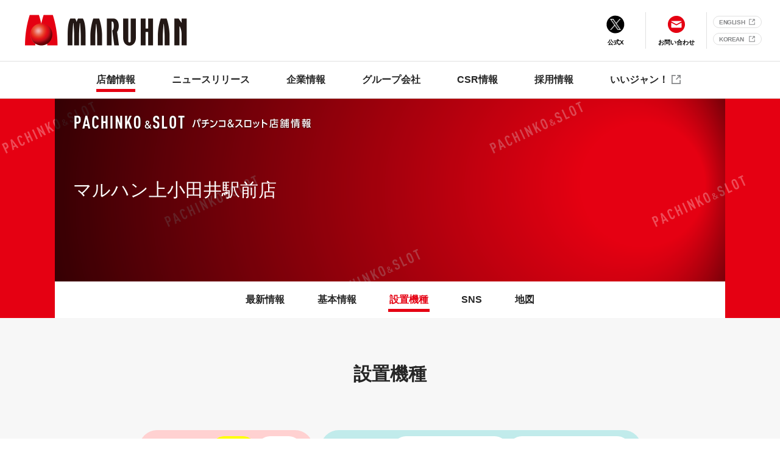

--- FILE ---
content_type: text/html; charset=UTF-8
request_url: https://www.maruhan.co.jp/hall/2877/kisyu/
body_size: 65275
content:
<!DOCTYPE html>
<html dir="ltr" lang="ja"
	prefix="og: https://ogp.me/ns#" >
<head>
	<meta charset="UTF-8">
	<meta http-equiv="X-UA-Compatible" content="IE=edge">

	<!-- <title>株式会社マルハン</title> -->

	<!--
	<meta http-equiv="Pragma" content="no-cache">
	<meta http-equiv="Cache-Control" content="no-cache">
	-->

	<meta name="description" content="全国300店舗のパチンコホールを運営するマルハンの公式ウェブサイトです。店舗情報、アミューズメント施設情報、企業情報、CSR活動をご紹介しています。">
	<meta name="keywords" content="マルハン,パチンコ,スロット,アミューズメント,遊技,新卒採用,採用">
	<meta name="viewport" content="width=device-width, initial-scale=1, minimum-scale=1, maximum-scale=2, user-scalable=yes">
	<meta name="format-detection" content="telephone=no">

	<link rel="icon" type="image/vnd.microsoft.icon" href="/wp-content/themes/maruhan/favicon.ico">
	<link rel="apple-touch-icon" href="/apple-touch-icon.png">

	<meta http-equiv="Content-Type" content="text/html; charset=UTF-8" />
	<meta http-equiv="Content-Style-Type" content="text/css" />
	<meta http-equiv="Content-Script-Type" content="text/javascript" />

	<title>設置機種 | マルハン上小田井駅前店 | 株式会社マルハン</title>	
	
		<!-- All in One SEO 4.2.8 - aioseo.com -->
		<meta name="robots" content="max-image-preview:large" />
		<link rel="canonical" href="/hall/kisyu/" />
		<meta name="generator" content="All in One SEO (AIOSEO) 4.2.8 " />
		<meta property="og:locale" content="ja_JP" />
		<meta property="og:site_name" content="株式会社マルハン | 全国にパチンコホールを運営するマルハンの公式ウェブサイトです。" />
		<meta property="og:type" content="article" />
		<meta property="og:title" content="設置機種 | 株式会社マルハン" />
		<meta property="og:url" content="/hall/kisyu/" />
		<meta property="article:published_time" content="2022-12-18T04:44:22+00:00" />
		<meta property="article:modified_time" content="2024-06-24T19:35:01+00:00" />
		<meta name="twitter:card" content="summary_large_image" />
		<meta name="twitter:title" content="設置機種 | 株式会社マルハン" />
		<script type="application/ld+json" class="aioseo-schema">
			{"@context":"https:\/\/schema.org","@graph":[{"@type":"BreadcrumbList","@id":"\/hall\/kisyu\/#breadcrumblist","itemListElement":[{"@type":"ListItem","@id":"\/#listItem","position":1,"item":{"@type":"WebPage","@id":"\/","name":"\u30db\u30fc\u30e0","description":"\u5168\u56fd\u306b\u30d1\u30c1\u30f3\u30b3\u30db\u30fc\u30eb\u3092\u904b\u55b6\u3059\u308b\u30de\u30eb\u30cf\u30f3\u306e\u516c\u5f0f\u30a6\u30a7\u30d6\u30b5\u30a4\u30c8\u3067\u3059\u3002","url":"\/"},"nextItem":"\/hall\/#listItem"},{"@type":"ListItem","@id":"\/hall\/#listItem","position":2,"item":{"@type":"WebPage","@id":"\/hall\/","name":"\u30d1\u30c1\u30f3\u30b3\uff06\u30b9\u30ed\u30c3\u30c8 \u5e97\u8217\u60c5\u5831","url":"\/hall\/"},"nextItem":"\/hall\/kisyu\/#listItem","previousItem":"\/#listItem"},{"@type":"ListItem","@id":"\/hall\/kisyu\/#listItem","position":3,"item":{"@type":"WebPage","@id":"\/hall\/kisyu\/","name":"\u8a2d\u7f6e\u6a5f\u7a2e","url":"\/hall\/kisyu\/"},"previousItem":"\/hall\/#listItem"}]},{"@type":"Organization","@id":"\/#organization","name":"\u682a\u5f0f\u4f1a\u793e\u30de\u30eb\u30cf\u30f3","url":"\/"},{"@type":"WebPage","@id":"\/hall\/kisyu\/#webpage","url":"\/hall\/kisyu\/","name":"\u8a2d\u7f6e\u6a5f\u7a2e | \u682a\u5f0f\u4f1a\u793e\u30de\u30eb\u30cf\u30f3","inLanguage":"ja","isPartOf":{"@id":"\/#website"},"breadcrumb":{"@id":"\/hall\/kisyu\/#breadcrumblist"},"datePublished":"2022-12-18T13:44:22+09:00","dateModified":"2024-06-25T04:35:01+09:00"},{"@type":"WebSite","@id":"\/#website","url":"\/","name":"maruhan official web site","description":"\u5168\u56fd\u306b\u30d1\u30c1\u30f3\u30b3\u30db\u30fc\u30eb\u3092\u904b\u55b6\u3059\u308b\u30de\u30eb\u30cf\u30f3\u306e\u516c\u5f0f\u30a6\u30a7\u30d6\u30b5\u30a4\u30c8\u3067\u3059\u3002","inLanguage":"ja","publisher":{"@id":"\/#organization"}}]}
		</script>
		<!-- All in One SEO -->

<link rel='dns-prefetch' href='//s.w.org' />
<link rel='stylesheet' id='wp-block-library-css'  href='/wp-includes/css/dist/block-library/style.min.css?ver=6.0.2' media='all' />
<style id='global-styles-inline-css'>
body{--wp--preset--color--black: #000000;--wp--preset--color--cyan-bluish-gray: #abb8c3;--wp--preset--color--white: #ffffff;--wp--preset--color--pale-pink: #f78da7;--wp--preset--color--vivid-red: #cf2e2e;--wp--preset--color--luminous-vivid-orange: #ff6900;--wp--preset--color--luminous-vivid-amber: #fcb900;--wp--preset--color--light-green-cyan: #7bdcb5;--wp--preset--color--vivid-green-cyan: #00d084;--wp--preset--color--pale-cyan-blue: #8ed1fc;--wp--preset--color--vivid-cyan-blue: #0693e3;--wp--preset--color--vivid-purple: #9b51e0;--wp--preset--gradient--vivid-cyan-blue-to-vivid-purple: linear-gradient(135deg,rgba(6,147,227,1) 0%,rgb(155,81,224) 100%);--wp--preset--gradient--light-green-cyan-to-vivid-green-cyan: linear-gradient(135deg,rgb(122,220,180) 0%,rgb(0,208,130) 100%);--wp--preset--gradient--luminous-vivid-amber-to-luminous-vivid-orange: linear-gradient(135deg,rgba(252,185,0,1) 0%,rgba(255,105,0,1) 100%);--wp--preset--gradient--luminous-vivid-orange-to-vivid-red: linear-gradient(135deg,rgba(255,105,0,1) 0%,rgb(207,46,46) 100%);--wp--preset--gradient--very-light-gray-to-cyan-bluish-gray: linear-gradient(135deg,rgb(238,238,238) 0%,rgb(169,184,195) 100%);--wp--preset--gradient--cool-to-warm-spectrum: linear-gradient(135deg,rgb(74,234,220) 0%,rgb(151,120,209) 20%,rgb(207,42,186) 40%,rgb(238,44,130) 60%,rgb(251,105,98) 80%,rgb(254,248,76) 100%);--wp--preset--gradient--blush-light-purple: linear-gradient(135deg,rgb(255,206,236) 0%,rgb(152,150,240) 100%);--wp--preset--gradient--blush-bordeaux: linear-gradient(135deg,rgb(254,205,165) 0%,rgb(254,45,45) 50%,rgb(107,0,62) 100%);--wp--preset--gradient--luminous-dusk: linear-gradient(135deg,rgb(255,203,112) 0%,rgb(199,81,192) 50%,rgb(65,88,208) 100%);--wp--preset--gradient--pale-ocean: linear-gradient(135deg,rgb(255,245,203) 0%,rgb(182,227,212) 50%,rgb(51,167,181) 100%);--wp--preset--gradient--electric-grass: linear-gradient(135deg,rgb(202,248,128) 0%,rgb(113,206,126) 100%);--wp--preset--gradient--midnight: linear-gradient(135deg,rgb(2,3,129) 0%,rgb(40,116,252) 100%);--wp--preset--duotone--dark-grayscale: url('#wp-duotone-dark-grayscale');--wp--preset--duotone--grayscale: url('#wp-duotone-grayscale');--wp--preset--duotone--purple-yellow: url('#wp-duotone-purple-yellow');--wp--preset--duotone--blue-red: url('#wp-duotone-blue-red');--wp--preset--duotone--midnight: url('#wp-duotone-midnight');--wp--preset--duotone--magenta-yellow: url('#wp-duotone-magenta-yellow');--wp--preset--duotone--purple-green: url('#wp-duotone-purple-green');--wp--preset--duotone--blue-orange: url('#wp-duotone-blue-orange');--wp--preset--font-size--small: 13px;--wp--preset--font-size--medium: 20px;--wp--preset--font-size--large: 36px;--wp--preset--font-size--x-large: 42px;}.has-black-color{color: var(--wp--preset--color--black) !important;}.has-cyan-bluish-gray-color{color: var(--wp--preset--color--cyan-bluish-gray) !important;}.has-white-color{color: var(--wp--preset--color--white) !important;}.has-pale-pink-color{color: var(--wp--preset--color--pale-pink) !important;}.has-vivid-red-color{color: var(--wp--preset--color--vivid-red) !important;}.has-luminous-vivid-orange-color{color: var(--wp--preset--color--luminous-vivid-orange) !important;}.has-luminous-vivid-amber-color{color: var(--wp--preset--color--luminous-vivid-amber) !important;}.has-light-green-cyan-color{color: var(--wp--preset--color--light-green-cyan) !important;}.has-vivid-green-cyan-color{color: var(--wp--preset--color--vivid-green-cyan) !important;}.has-pale-cyan-blue-color{color: var(--wp--preset--color--pale-cyan-blue) !important;}.has-vivid-cyan-blue-color{color: var(--wp--preset--color--vivid-cyan-blue) !important;}.has-vivid-purple-color{color: var(--wp--preset--color--vivid-purple) !important;}.has-black-background-color{background-color: var(--wp--preset--color--black) !important;}.has-cyan-bluish-gray-background-color{background-color: var(--wp--preset--color--cyan-bluish-gray) !important;}.has-white-background-color{background-color: var(--wp--preset--color--white) !important;}.has-pale-pink-background-color{background-color: var(--wp--preset--color--pale-pink) !important;}.has-vivid-red-background-color{background-color: var(--wp--preset--color--vivid-red) !important;}.has-luminous-vivid-orange-background-color{background-color: var(--wp--preset--color--luminous-vivid-orange) !important;}.has-luminous-vivid-amber-background-color{background-color: var(--wp--preset--color--luminous-vivid-amber) !important;}.has-light-green-cyan-background-color{background-color: var(--wp--preset--color--light-green-cyan) !important;}.has-vivid-green-cyan-background-color{background-color: var(--wp--preset--color--vivid-green-cyan) !important;}.has-pale-cyan-blue-background-color{background-color: var(--wp--preset--color--pale-cyan-blue) !important;}.has-vivid-cyan-blue-background-color{background-color: var(--wp--preset--color--vivid-cyan-blue) !important;}.has-vivid-purple-background-color{background-color: var(--wp--preset--color--vivid-purple) !important;}.has-black-border-color{border-color: var(--wp--preset--color--black) !important;}.has-cyan-bluish-gray-border-color{border-color: var(--wp--preset--color--cyan-bluish-gray) !important;}.has-white-border-color{border-color: var(--wp--preset--color--white) !important;}.has-pale-pink-border-color{border-color: var(--wp--preset--color--pale-pink) !important;}.has-vivid-red-border-color{border-color: var(--wp--preset--color--vivid-red) !important;}.has-luminous-vivid-orange-border-color{border-color: var(--wp--preset--color--luminous-vivid-orange) !important;}.has-luminous-vivid-amber-border-color{border-color: var(--wp--preset--color--luminous-vivid-amber) !important;}.has-light-green-cyan-border-color{border-color: var(--wp--preset--color--light-green-cyan) !important;}.has-vivid-green-cyan-border-color{border-color: var(--wp--preset--color--vivid-green-cyan) !important;}.has-pale-cyan-blue-border-color{border-color: var(--wp--preset--color--pale-cyan-blue) !important;}.has-vivid-cyan-blue-border-color{border-color: var(--wp--preset--color--vivid-cyan-blue) !important;}.has-vivid-purple-border-color{border-color: var(--wp--preset--color--vivid-purple) !important;}.has-vivid-cyan-blue-to-vivid-purple-gradient-background{background: var(--wp--preset--gradient--vivid-cyan-blue-to-vivid-purple) !important;}.has-light-green-cyan-to-vivid-green-cyan-gradient-background{background: var(--wp--preset--gradient--light-green-cyan-to-vivid-green-cyan) !important;}.has-luminous-vivid-amber-to-luminous-vivid-orange-gradient-background{background: var(--wp--preset--gradient--luminous-vivid-amber-to-luminous-vivid-orange) !important;}.has-luminous-vivid-orange-to-vivid-red-gradient-background{background: var(--wp--preset--gradient--luminous-vivid-orange-to-vivid-red) !important;}.has-very-light-gray-to-cyan-bluish-gray-gradient-background{background: var(--wp--preset--gradient--very-light-gray-to-cyan-bluish-gray) !important;}.has-cool-to-warm-spectrum-gradient-background{background: var(--wp--preset--gradient--cool-to-warm-spectrum) !important;}.has-blush-light-purple-gradient-background{background: var(--wp--preset--gradient--blush-light-purple) !important;}.has-blush-bordeaux-gradient-background{background: var(--wp--preset--gradient--blush-bordeaux) !important;}.has-luminous-dusk-gradient-background{background: var(--wp--preset--gradient--luminous-dusk) !important;}.has-pale-ocean-gradient-background{background: var(--wp--preset--gradient--pale-ocean) !important;}.has-electric-grass-gradient-background{background: var(--wp--preset--gradient--electric-grass) !important;}.has-midnight-gradient-background{background: var(--wp--preset--gradient--midnight) !important;}.has-small-font-size{font-size: var(--wp--preset--font-size--small) !important;}.has-medium-font-size{font-size: var(--wp--preset--font-size--medium) !important;}.has-large-font-size{font-size: var(--wp--preset--font-size--large) !important;}.has-x-large-font-size{font-size: var(--wp--preset--font-size--x-large) !important;}
</style>
<link rel='stylesheet' id='smart-style-css'  href='/wp-content/themes/maruhan/style.css?ver=1.0' media='all' />

	<!-- -------------------------------------------------------------------------------- -->

	<!-- Google Fonts -->
	<!-- <link rel="stylesheet" href="https://fonts.googleapis.com/earlyaccess/sawarabimincho.css"> -->

	<!-- Bootstrap -->
	<link rel="stylesheet" href="/wp-content/themes/maruhan/common/lib/bootstrap-5.0.2/css/bootstrap.min.css">

	<!-- BxSlider -->
	<link rel="stylesheet" href="/wp-content/themes/maruhan/common/lib/bxslider-4-4.2.12/dist/jquery.bxslider.min.css">

	<!-- Common -->
	<link href="/wp-content/themes/maruhan/common/css/prefecture.css" rel="stylesheet">
	<link href="/wp-content/themes/maruhan/common/css/font.css" rel="stylesheet">
	<link href="/wp-content/themes/maruhan/common/css/style.css" rel="stylesheet">

	<!-- -------------------------------------------------------------------------------- -->

	<!-- jQuery -->
	<script src="/wp-content/themes/maruhan/common/lib/jquery-3.6.0/jquery-3.6.0.min.js"></script>

	<!-- jQuery Cookie -->
	<script src="/wp-content/themes/maruhan/common/lib/jquery-cookie/src/jquery.cookie.js"></script>

	<!-- Bootstrap -->
	<script src="/wp-content/themes/maruhan/common/lib/bootstrap-5.0.2/js/bootstrap.bundle.min.js"></script>

	<!-- BxSlider -->
	<script src="/wp-content/themes/maruhan/common/lib/bxslider-4-4.2.12/dist/jquery.bxslider.js"></script>

	<script>
	$(document).ready(function(){
		$.cmn = {
			'home_url' : "/",
			'theme_file_uri' : "/wp-content/themes/maruhan",
			'official_site_url' : "https://www.maruhan.co.jp/"
		}
		var t = $('title').get(1);
		$(t).remove();
	});
	</script>

	<!-- Original -->
	<script src="/wp-content/themes/maruhan/common/js/tools.js"></script>
	<script src="/wp-content/themes/maruhan/common/js/common.js"></script>
	<script src="/wp-content/themes/maruhan/common/js/newsUI.js"></script>
	<script src="/wp-content/themes/maruhan/common/js/hallSearchUi.js"></script>
	
	<script src="/new_common/js/analytics.js"></script>

	<!-- -------------------------------------------------------------------------------- -->

	<!--[if lt IE 9]>
		<script src="/wp-content/themes/maruhan/common/lib/modernizr.js"></script>
		<script src="/wp-content/themes/maruhan/common/lib/css3-mediaqueries.js"></script>
	<![endif]-->
	<!--[if (gte IE 6)&(lte IE 8)]>
		<script src="/wp-content/themes/maruhan/common/lib/selectivizr.js"></script>
	<![endif]-->
	<!--[if gte IE 9]>
	<style type="text/css">
		.gradient {
			filter: none;
		}
	</style>
	<![endif]-->

</head>

<body class="page-template-default page page-id-151 page-child parent-pageid-141">


<!-- Burger Menu Button -->
<a id="btnBurger" class="btn-burger sp close">
	<span></span>
	<span></span>
	<span></span>
	<span class="text t-menu DINOT_R">MENU</span>
</a>

<!-- Burger Menu -->
<div class="burger-menu sp">
	<nav id="burgerNavi" class="burger-menu-contents" style="opacity: 0;">
		<div class="inner">
			<ul class="menu first">
				<li class="menu-block">
					<a class="menu-link" href="/hall/">パチンコ＆スロット 店舗情報</a>
				</li>
				<li class="menu-block">
					<a class="menu-link" href="/amusement/">レジャー＆アミューズメント 店舗情報</a>
				</li>
				<li class="menu-block">
					<a class="menu-link" href="/news/">ニュースリリース</a>
				</li>
				<li class="menu-block dropdown">
					<a class="parent parent-second menu-link" href="javascript:void(0);">企業情報<span class="icn_accordion"><span class="inr"></span></span></a>
					<div class="submenu">
						<ul class="second">
							<li><a href="/corporate/">会社概要</a></li>
							<li class="third-parent">
								<a class="parent parent-third menu-link" href="javascript:void(0);">カンパニー制<span class="icn_accordion"><span class="inr"></span></span></a>
								<div class="thirdmenu">
									<ul class="third">
										<li><a href="/corporate/company/">カンパニー制について</a></li>
										<li><a href="/corporate/company/#east" class="anchor">マルハン東日本カンパニー</a></li>
										<li><a href="/corporate/company/#north" class="anchor">マルハン北日本カンパニー</a></li>
										<li><a href="/corporate/company/#west" class="anchor">マルハン西日本カンパニー</a></li>
										<li><a href="/corporate/company/#finance" class="anchor">マルハン金融カンパニー</a></li>
										<li><a href="/corporate/company/#group" class="anchor">グループユニット</a></li>
									</ul>
								</div>
							</li>
							<li><a href="/corporate/career/">代表者経歴</a></li>
							<li><a href="/corporate/history/">会社沿革</a></li>
							<li><a href="/corporate/brand/">企業理念「マルハンイズム」</a></li>
							<li><a href="/corporate/ir_finance/">IR情報</a></li>
							<li><a href="/corporate/csr_report/">会社案内ダウンロード</a></li>
							<li><a href="/corporate/estate/">物件募集</a></li>
							<li><a href="/inquiry/">お問い合わせ</a></li>
						</ul>
					</div>
				</li>
				<li class="menu-block">
					<a class="menu-link" href="/group/">グループ会社</a>
				</li>
				<li class="menu-block">
					<a class="menu-link" href="/csr/">CSR情報</a>
				</li>
				<li class="menu-block">
					<a class="menu-link" href="/recruit/">採用情報</a>
				</li>
				<li class="menu-block">
					<a class="menu-link link-blank" href="https://maruhan-csr.jp/" target="_blank">いいジャン！</a>
				</li>
			</ul>

			<ul class="burger-footer-menu clearfix">
				<li class="">
					<a href="/inquiry/" class="">お問い合わせ</a>
				</li>
				<li class="">
					<a href="/corporate/estate/" class="">物件情報</a>
				</li>
				<li class="">
					<a href="/privacy/" class="">プライバシー<br>ポリシー</a>
				</li>
				<li class="">
					<a href="/privacy/socialpolicy/" class="">ソーシャルメディア<br>ポリシー</a>
				</li>
				<li class="">
					<a href="/inquiry/terms/" class="">貯玉会員規約</a>
				</li>
				<li class="no-link" onclick="javascript:void(0);"></li>
				<li class="">
					<a href="/english/" class="link-blank" target="_blank">English</a>
				</li>
				<li class="">
					<a href="/korean/" class="link-blank" target="_blank">Korean</a>
				</li>
			</ul>

		</div>
	</nav>

	<div class="overlay" style="display: none;"></div>
</div>

<!-- Header -->
<header id="siteHeader" class="header-fix">
	<div class="header-wrapper">
		<div class="header-inner">
			<h1 class="site-title pc">
				<a href="/">
					<img class="site-logo" src="/wp-content/themes/maruhan/common/img/maruhan_logo-1.png">
				</a>
			</h1>
			<div class="header-contents pc">
				<div class="inner">
					<div class="header-top-menu">
						<div class="twitter-link-box">
							<a href="https://twitter.com/MaruhanOfficial" target="_blank">
								<div class="i"></div>
								<div class="t">公式X</div>
							</a>
						</div>
						<div class="contact-link-box">
							<a href="/inquiry/">
								<div class="i"></div>
								<div class="t">お問い合わせ</div>
							</a>
						</div>
						<div class="lang-link-box">
							<a href="/english/" class="lang-english" target="_blank">ENGLISH</a>
							<a href="/korean/" class="lang-korean" target="_blank">KOREAN</a>
						</div>
					</div>
					<div class="header-bottom-menu">
						<ul class="header-sub-menu">
							<li><a href="/corporate/estate/">物件募集情報</a></li>
							<li><a href="/privacy/">プライバシーポリシー</a></li>
							<li><a href="/privacy/socialpolicy/">ソーシャルメディアポリシー</a></li>
							<li><a href="/inquiry/terms/./inquiry/terms.html">貯玉会員規約</a></li>
						</ul>
					</div>
				</div>
			</div>

			<!-- Header SP-->
			<div class="header-sp sp">
				<div class="twitter-block">
					<a href="https://twitter.com/MaruhanOfficial" target="_blank" class="twitter-link">
						<img src="/wp-content/themes/maruhan/common/img/icn_sns_X_g.svg">
						<span class="DINOT_R">&nbsp;&nbsp;公式X&nbsp;&nbsp;</span>
					</a>
				</div>
				<h1 class="site-title">
					<a href="/" class="sp-title-logo">
						<img src="/wp-content/themes/maruhan/common/img/maruhan_logo-3.png" class="type1">
					</a>
				</h1>
			</div>
		</div>
	</div>


	<!-- Global Nav -->
	<div class="header-nav pc">
		<div class="container">
			<nav class="global-nav">
				<ul class="first">
					<li class="menu-block dropdown active">
						<a class="parent menu-link" href="javascript:void(0);">店舗情報</a>
						<div class="submenu">
							<ul class="second">
								<li><a href="/hall/">パチンコ＆スロット</a></li>
								<li><a href="/amusement/">レジャー＆アミューズメント</a></li>
							</ul>
						</div>
					</li>
					<li class="menu-block  ">
						<a class="menu-link" href="/news/">ニュースリリース</a>
					</li>
					<li class="menu-block dropdown  ">
						<a class="parent menu-link" href="javascript:void(0);">企業情報</a>
						<div class="submenu">
							<ul class="second">
								<li><a href="/corporate/">会社概要</a></li>
								<li class="third-parent">
									<a class="parent menu-link" href="javascript:void(0);">カンパニー制</a>
									<div class="thirdmenu">
										<ul class="third">
											<li><a href="/corporate/company/">カンパニー制について</a></li>
											<li><a href="/corporate/company/#east">マルハン東日本カンパニー</a></li>
											<li><a href="/corporate/company/#north">マルハン北日本カンパニー</a></li>
											<li><a href="/corporate/company/#west">マルハン西日本カンパニー</a></li>
											<li><a href="/corporate/company/#finance">マルハン金融カンパニー</a></li>
											<li><a href="/corporate/company/#group">グループユニット</a></li>
										</ul>
									</div>
								</li>
								<li><a href="/corporate/career/">代表者経歴</a></li>
								<li><a href="/corporate/history/">会社沿革</a></li>
								<li><a href="/corporate/brand/">企業理念「マルハンイズム」</a></li>
								<li><a href="/corporate/ir_finance/">IR情報</a></li>
								<li><a href="/corporate/csr_report/">会社案内ダウンロード</a></li>
								<li><a href="/corporate/estate/">物件募集</a></li>
								<li><a href="/inquiry/">お問い合わせ</a></li>
							</ul>
						</div>
					</li>
					<li class="menu-block  ">
						<a class="menu-link" href="/group/">グループ会社</a>
					</li>
					<li class="menu-block  ">
						<a class="menu-link" href="/csr/">CSR情報</a>
					</li>
					<li class="menu-block  ">
						<a class="menu-link" href="/recruit/">採用情報</a>
					</li>
					<li class="menu-block">
						<a class="menu-link" href="https://maruhan-csr.jp/" target="_blank">いいジャン！<i class="icn_blank"></i></a>
					</li>
				</ul>
			</nav>
		</div>
	</div>
</header>

<script>
$(document).ready(function(){
	var tabtitle = "設置機種 | マルハン上小田井駅前店 | 株式会社マルハン";
//	$('title').html(tabtitle);
})
</script>

<div class="wrapper page-hall page-hall-kisyu">

	<div class="page-header hall-detail-header">
	<div class="hall-bg"></div>
	<div class="container">
		<div class="page-header-inner">
			<div class="header-visual"  >
				<div class="header-visual-inner">
					<div class="mask-sp sp">
						<img src="/wp-content/themes/maruhan/common/img/HALL/ps_sp_titlemask.png">
					</div>
					<h2 class="hall-name">マルハン上小田井駅前店</h2>
				</div>
			</div>
			<div class="second-menu hall-detail-menu">
				<button id="btnOpenSecondMenu" class="btn-open-second-menu">店舗メニュー<span class="icn_accordion"><span class="inr"></span></span></button>
				<ul class="hall-menu">
					<li class="menu-item"><a class="" href="/hall/2877/">最新情報</a></li>
					<li class="menu-item"><a class="" href="/hall/2877/outline/">基本情報</a></li>
					<li class="menu-item"><a class="active" href="/hall/2877/kisyu/">設置機種</a></li>
					<li class="menu-item"><a class="" href="/hall/2877/social/">SNS</a></li>
					<li class="menu-item"><a class="" href="/hall/2877/map/">地図</a></li>
				</ul>
			</div>
		</div>
	</div>
</div>

<script>
$(document).ready(function(){
	$('#btnOpenSecondMenu').on('click', function(){
		$(this).toggleClass('active');
		$(this).next('.hall-menu').slideToggle();
	});
})
</script>


	<section class="section-hall-contents">
		
		<h3 class="ps-title">設置機種</h3>
		
		<div class="container">
			<div class="contents-inner">

				<div class="filter-set pc">
					<div class="kisyu-filter ">
						<div class="filter-block filter-pachinko">
							<div class="title">パチンコ</div>
							<div class="inner">
																<a href="javascript:void(0);" class="filer-item" data-tab-name="4.00">4円</a>
																<a href="javascript:void(0);" class="filer-item" data-tab-name="1.00">1円</a>
															</div>
						</div>
						<div class="filter-block filter-slot">
							<div class="title">スロット</div>
							<div class="inner">
																<a href="javascript:void(0);" class="filer-item" data-tab-name="21.73">1000円／46枚貸</a>
																<a href="javascript:void(0);" class="filer-item" data-tab-name="5.43">1000円／184枚貸</a>
															</div>
						</div>
					</div>
				</div>
				<div class="filter-set sp">
					<div class="kisyu-filter">
						<div class="form-item type-select">
							<select class="form-select" name="type">
								<option value="pachinko">パチンコ</option>
								<option value="slot">スロット</option>
							</select>
						</div>
						<div class="form-item filter-select filter-select-pachinko">
							<select class="form-select" name="filter-pachinko">
																<option value="4.00" class="pachinko">4円</option>
																<option value="1.00" class="pachinko">1円</option>
															</select>
						</div>
						<div class="form-item filter-select filter-select-slot">
							<select class="form-select" name="filter-slot">
																<option value="21.73" class="pachinko">1000円／46枚貸</option>
																<option value="5.43" class="pachinko">1000円／184枚貸</option>
															</select>
						</div>
					</div>
				</div>
				<div class="kisyu-list">
																																																<div class="kisyu-tab pachinko" data-tab-body="4.00">
																																	<div class="kisyu-item">ｅとある科学の超電磁砲　ＬＴＲＳＹ(8台)</div>
																							<div class="kisyu-item">ｅフィーバー戦姫絶唱シンフォギア４Ｆ(6台)</div>
																							<div class="kisyu-item">ｅルパン三世ＶＳキャッツアイＭＡＨ４(5台)</div>
																							<div class="kisyu-item">ｅ北斗の拳１０ＧＨＥＧ(3台)</div>
																							<div class="kisyu-item">ｅルパン三世１４Ｌ９ＹＺ５(3台)</div>
																							<div class="kisyu-item">ｅＵＬＴＲＡＭＡＮ－１１１ｖｅｒＫ４(3台)</div>
																							<div class="kisyu-item">ｅＦ機動戦士ガンダムユニコーン２　Ｒ(2台)</div>
																							<div class="kisyu-item">ｅ仮面ライダー電王ＫＬ１２(2台)</div>
																							<div class="kisyu-item">ｅ仮面ライダーＢＬＡＣＫ－ＫＲＪ２(2台)</div>
																							<div class="kisyu-item">ｅバキ２ＬＢＭ４(1台)</div>
																							<div class="kisyu-item">Ｐ新世紀エヴァンゲリオン１５未来への咆哮(53台)</div>
																							<div class="kisyu-item">ｅ北斗の拳１１暴凶星ＳＨＥＦ(40台)</div>
																							<div class="kisyu-item">ｅ新世紀エヴァンゲリオン１７Ｒ(40台)</div>
																							<div class="kisyu-item">ｅ東京喰種Ｗ(30台)</div>
																							<div class="kisyu-item">ｅ牙狼１２ＸＸ－ＭＪ(30台)</div>
																							<div class="kisyu-item">Ｐスーパー海物語ＩＮ沖縄６ＬＴＰ(25台)</div>
																							<div class="kisyu-item">Ｐ大海物語５ＨＣＬ(14台)</div>
																							<div class="kisyu-item">ｅＲｅ：ゼロから始める異世界生活２Ｍ１３(12台)</div>
																							<div class="kisyu-item">ＰＡ大海物語５ＡＲＢＣ(11台)</div>
																							<div class="kisyu-item">Ｐシン・エヴァンゲリオンＸ(10台)</div>
																							<div class="kisyu-item">ｅ花の慶次～黄金の一撃Ｈ４(10台)</div>
																							<div class="kisyu-item">ｅ／吉宗極乗３０００ｖｅｒ／Ｌ０６(10台)</div>
																							<div class="kisyu-item">Ｐスーパー海物語ＩＮ沖縄５ＹＴＣ(8台)</div>
																							<div class="kisyu-item">ｅ／押忍番長漢の頂／Ｌ０９(8台)</div>
																							<div class="kisyu-item">ｅフィーバーブルーロックＭＺ(8台)</div>
																							<div class="kisyu-item">ｅアズールレーン２Ｋ６(7台)</div>
																							<div class="kisyu-item">ｅ東京リベンジャーズＧＦＥＣ(6台)</div>
																							<div class="kisyu-item">ｅ女神のカフェテラスＪＬＺ(6台)</div>
																							<div class="kisyu-item">Ｐポチッと一発おだてブタ２Ｖ１(5台)</div>
																							<div class="kisyu-item">ｅ地獄少女７５００Ｖｅｒ．ＲＨＺ(5台)</div>
																							<div class="kisyu-item">ＰハネモノファミリースタジアムＭＤ(4台)</div>
																							<div class="kisyu-item">ＰＡ大海物語５ＨＬＤ(4台)</div>
																							<div class="kisyu-item">Ｐ海物語極ジャパンＨＴＨ(4台)</div>
																							<div class="kisyu-item">ｅフィーバー炎炎ノ消防隊２ＭＳ(4台)</div>
																							<div class="kisyu-item">ｅフィーバーもののがたりＦ(4台)</div>
																							<div class="kisyu-item">ＰＡ海物語極ジャパンＨＢＤ(4台)</div>
																							<div class="kisyu-item">ｅ盾の勇者の成り上がりＥＲＥＦ(4台)</div>
																							<div class="kisyu-item">ｅゴジラ対エヴァンゲリオン２ＴＲ(4台)</div>
																							<div class="kisyu-item">ｅフィーバーからくりサーカス２Ｒ(3台)</div>
																							<div class="kisyu-item">ｅノーゲーム・ノーライフＶ３Ｃ(3台)</div>
																							<div class="kisyu-item">ＰニュートキオＶ１(2台)</div>
																							<div class="kisyu-item">Ｐ北斗の拳強敵ＳＳＰＡ(2台)</div>
																							<div class="kisyu-item">Ｐ魔法少女まどか☆マギカ３ＬＭ３(2台)</div>
																							<div class="kisyu-item">Ｐデジハネ北斗の拳慈母ＳＳＰＣ(2台)</div>
																							<div class="kisyu-item">ｅ真・一騎当千～軍神覚醒～ＡＭ－ＴＳ(2台)</div>
																							<div class="kisyu-item">ＰＡフィーバー戦姫絶唱シンフォギア４ＹＳ(2台)</div>
																							<div class="kisyu-item">Ｐ　Ｒｅ：ゼロから始める異世界生活Ｌ０７(2台)</div>
																							<div class="kisyu-item">Ｐ戦国乙女７Ｈ０ＹＺ３(2台)</div>
																							<div class="kisyu-item">ＰＡフィーバーからくりサーカス２ＹＦ(2台)</div>
																							<div class="kisyu-item">ＰファインプレーＨ３(2台)</div>
																							<div class="kisyu-item">ｅうしおととら～月と太陽～ＦＨ－ＦＨ(2台)</div>
																							<div class="kisyu-item">Ｐ沖ドキ！ＬＧ(2台)</div>
																							<div class="kisyu-item">Ｐフィーバー彼女、お借りしますＬＲ(2台)</div>
																							<div class="kisyu-item">ｅようこそ実力至上主義の教室へＭＡ(2台)</div>
																							<div class="kisyu-item">ＰＡ清流物語４ＨＢＢ(2台)</div>
																							<div class="kisyu-item">Ｐゴジラ対エヴァンゲリオン２ＬＶ(2台)</div>
																							<div class="kisyu-item">Ｐ　Ｒｅ：ゼロから始める異世界生活Ｍ０８(1台)</div>
																							<div class="kisyu-item">Ｐ宇宙戦艦ヤマト２２０２オンリーワンＹＲ(1台)</div>
																							<div class="kisyu-item">ＰＡＦ機動戦士ガンダムユニコーンｂＹ(1台)</div>
																							<div class="kisyu-item">Ｐ真・花の慶次３Ｎ－Ｋ(1台)</div>
																							<div class="kisyu-item">Ｐ新世紀エヴァンゲリオン１５Ｙ(1台)</div>
																							<div class="kisyu-item">ＰニュートキオＧＲＥＥＮＶ１(1台)</div>
																							<div class="kisyu-item">Ｐフィーバー炎炎ノ消防隊ＹＲ(1台)</div>
																							<div class="kisyu-item">ＰＡワンパンマンＮ－Ｘ(1台)</div>
																							<div class="kisyu-item">Ｐラブ嬢３Ｌ２ＹＲ３(1台)</div>
																							<div class="kisyu-item">Ｐとある魔術の禁書目録２　ＪＷＸ(1台)</div>
																							<div class="kisyu-item">ＰバンドリＬ１ＡＵ１(1台)</div>
																							<div class="kisyu-item">ＰＡひぐらしのなく頃に輪廻転生ＦＤ－ＴＨ(1台)</div>
																							<div class="kisyu-item">Ｐ　ＦＡＩＲＹ　ＴＡＩＬ　ＦＷＺ(1台)</div>
																							<div class="kisyu-item">ＰゾンビランドサガＳＣＰＣ(1台)</div>
																							<div class="kisyu-item">ＰＦ機動戦士ガンダムユニコーン２　Ｙ(1台)</div>
																							<div class="kisyu-item">ｅ花の慶次～傾奇一転Ｈ６(1台)</div>
																							<div class="kisyu-item">Ｐ　Ｒｅ：ゼロから始める異世界生活Ａ０３(1台)</div>
																							<div class="kisyu-item">Ｐ豊丸のパチンコにしみけん参戦ＡＸ２(1台)</div>
																							<div class="kisyu-item">ＰＡアズールレーン７９　Ｍ２(1台)</div>
																							<div class="kisyu-item">Ｐルパン三世１４Ｌ０ＹＵ１(1台)</div>
																							<div class="kisyu-item">ＰＡ義風堂々！！～兼続と慶次～３Ｎ－Ｘ(1台)</div>
																							<div class="kisyu-item">ＰＳＴＥＩＮＳ；ＧＡＴＥ０Ｎ３(1台)</div>
																							<div class="kisyu-item">Ｐいくさの子戦極最強ＧＲＰＪ(1台)</div>
																							<div class="kisyu-item">Ｐ転生したらスライムだった件ＡＲＪ(1台)</div>
																							<div class="kisyu-item">ＰＡ野生の王国６Ｎ２(1台)</div>
																							<div class="kisyu-item">Ｐリングにかけろ１ＬＭ(1台)</div>
																							<div class="kisyu-item">Ｐこの素晴らしい世界に祝福を！ＡＸ２(1台)</div>
																							<div class="kisyu-item">ｅソードアート・オンラインＫ１(1台)</div>
																														</div>
																	<div class="kisyu-tab pachinko" data-tab-body="1.00">
																																	<div class="kisyu-item">ＰＡ大海物語４スペシャルＲＢＡ(24台)</div>
																							<div class="kisyu-item">ＰＡ海物語３Ｒ３ＬＢＡ(17台)</div>
																							<div class="kisyu-item">ＰＡ大海物語５ＡＲＢＣ(14台)</div>
																							<div class="kisyu-item">Ｐ大海物語４スペシャルＳＣＡ(12台)</div>
																							<div class="kisyu-item">ｅ／押忍番長漢の頂／Ｌ０９(11台)</div>
																							<div class="kisyu-item">Ｐ海物語Ｅ(10台)</div>
																							<div class="kisyu-item">Ｐ大海物語５ＨＣＬ(9台)</div>
																							<div class="kisyu-item">ＰＡわんわんセレブレーションＡＧＢＤ(8台)</div>
																							<div class="kisyu-item">Ｐ新世紀エヴァンゲリオン１５未来への咆哮(6台)</div>
																							<div class="kisyu-item">ＰＡ新海物語ＡＲＢＢ(6台)</div>
																							<div class="kisyu-item">ｅＲｅ：ゼロから始める異世界生活２Ｍ１３(6台)</div>
																							<div class="kisyu-item">Ｐシン・エヴァンゲリオンＸ(4台)</div>
																							<div class="kisyu-item">Ｐ魔法少女まどか☆マギカ３ＬＭ３(4台)</div>
																							<div class="kisyu-item">ｅ東京リベンジャーズＧＦＥＣ(4台)</div>
																							<div class="kisyu-item">ｅフィーバー炎炎ノ消防隊２ＭＳ(4台)</div>
																							<div class="kisyu-item">ＰＡシン・エヴァンゲリオンＹ(4台)</div>
																							<div class="kisyu-item">ｅフィーバーブルーロックＭＺ(4台)</div>
																							<div class="kisyu-item">ｅ花の慶次～黄金の一撃Ｈ４(4台)</div>
																							<div class="kisyu-item">ＰＡ花の慶次～蓮Ｎ－Ｖ(3台)</div>
																							<div class="kisyu-item">ＰＡ海物語３Ｒ２スペシャルＭＢＡ(3台)</div>
																							<div class="kisyu-item">ＰＡスーパー海物語ＩＮ沖縄５ＹＢＡ(3台)</div>
																							<div class="kisyu-item">Ｐ宇宙戦艦ヤマト２２０２オンリーワンＹＲ(3台)</div>
																							<div class="kisyu-item">ＰフィーバークィーンⅡＶ(3台)</div>
																							<div class="kisyu-item">Ｐ真・花の慶次３Ｎ－Ｋ(3台)</div>
																							<div class="kisyu-item">Ｐ新世紀エヴァンゲリオン１５Ｙ(3台)</div>
																							<div class="kisyu-item">ＰＡフィーバーパワフルＲ(3台)</div>
																							<div class="kisyu-item">Ｐ大工の源さん超韋駄天２ＨＬＢ(3台)</div>
																							<div class="kisyu-item">Ｐ牙狼１１～冴島大河～ＸＸ－ＭＵ(3台)</div>
																							<div class="kisyu-item">Ｐ中森明菜・歌姫伝説楽ＫＤ－ＫＴ(3台)</div>
																							<div class="kisyu-item">ｅフィーバーからくりサーカス２Ｒ(3台)</div>
																							<div class="kisyu-item">Ｐとある魔術の禁書目録２　ＪＷＸ(3台)</div>
																							<div class="kisyu-item">ｅ真北斗無双５ＳＦＥＥ(3台)</div>
																							<div class="kisyu-item">ｅとある科学の超電磁砲　ＬＴＲＳＹ(3台)</div>
																							<div class="kisyu-item">ｅ北斗の拳１１暴凶星ＳＨＥＦ(3台)</div>
																							<div class="kisyu-item">ＰフィーバークィーンⅡ(2台)</div>
																							<div class="kisyu-item">ＰニュートキオＶ１(2台)</div>
																							<div class="kisyu-item">Ｐ中森明菜・歌姫伝説４ＫＤ－ＴＪ(2台)</div>
																							<div class="kisyu-item">ＰＡ乗物娘ＧＯ(2台)</div>
																							<div class="kisyu-item">ＰＡ野生の王国５　Ｎ－Ｋ(2台)</div>
																							<div class="kisyu-item">Ｐ　Ｒｅ：ゼロから始める異世界生活Ｍ０８(2台)</div>
																							<div class="kisyu-item">ＰＡギンパラ夢幻カーニバルＨＢＡ(2台)</div>
																							<div class="kisyu-item">ＰＡ戦国乙女レジェンドバトル８９ＧＯ２(2台)</div>
																							<div class="kisyu-item">Ｐ新・遠山の金さん　７７Ｖｅｒ．ＪＷＺ(2台)</div>
																							<div class="kisyu-item">ＰＡＦ機動戦士ガンダムユニコーンｂＹ(2台)</div>
																							<div class="kisyu-item">Ｐゴジラ対エヴァンゲリオンＧ細胞覚醒ＹＲ(2台)</div>
																							<div class="kisyu-item">ＰＡルパン三世真速８９ＧＯ１(2台)</div>
																							<div class="kisyu-item">Ｐ北斗の拳強敵ＳＳＰＡ(2台)</div>
																							<div class="kisyu-item">Ｐリング　呪いの７日間３ＬｉｇｈｔＪＶＺ(2台)</div>
																							<div class="kisyu-item">ＰＡナナシーお江戸ｖｅｒ．Ｖ２(2台)</div>
																							<div class="kisyu-item">ＰＡ大海物語５ＨＬＤ(2台)</div>
																							<div class="kisyu-item">ｅフィーバー彼女、お借りしますＨ(2台)</div>
																							<div class="kisyu-item">Ｐ　Ｒｅ：ゼロから始める異世界生活Ａ０３(2台)</div>
																							<div class="kisyu-item">Ｐ豊丸のパチンコにしみけん参戦ＡＸ２(2台)</div>
																							<div class="kisyu-item">ＰＡアズールレーン７９　Ｍ２(2台)</div>
																							<div class="kisyu-item">Ｐ冬のソナタＭｙＭｅｍｏｒｙＭＡ２(2台)</div>
																							<div class="kisyu-item">ＰＡフィーバーダンまち２ＹＧ(2台)</div>
																							<div class="kisyu-item">ｅ聖戦士ダンバイン３ＧＲＥＡ(2台)</div>
																							<div class="kisyu-item">ｅフィーバーもののがたりＦ(2台)</div>
																							<div class="kisyu-item">ｅルパン三世ＶＳキャッツアイＭＡＨ４(2台)</div>
																							<div class="kisyu-item">ｅ仮面ライダー電王－２３９ｖｅｒＫ２(2台)</div>
																							<div class="kisyu-item">ＰメイドインアビスＳＬ(2台)</div>
																							<div class="kisyu-item">ＰＡうる星やつらＮ－Ｋ(1台)</div>
																							<div class="kisyu-item">Ｐ義風堂々！！～兼続と慶次～２Ｎ－Ｘ(1台)</div>
																							<div class="kisyu-item">ＰＡわんわんパラダイスＶ－ＧＢＡ(1台)</div>
																							<div class="kisyu-item">Ｐバジリスク２ＡＢ(1台)</div>
																							<div class="kisyu-item">ＰＡ激デジジューシーハニー３ＮＣＹ(1台)</div>
																							<div class="kisyu-item">Ｐリング　呪いの７日間２　ＦＷＡ(1台)</div>
																							<div class="kisyu-item">Ｐフィーバー戦姫絶唱シンフォギア２ＹＲ(1台)</div>
																							<div class="kisyu-item">Ｐ００９　ＲＥ：ＣＹＢＯＲＧ　Ｍ４－Ｋ(1台)</div>
																							<div class="kisyu-item">ＰＡガールフレンド（仮）Ｎ－ＫＹＴ２９９(1台)</div>
																							<div class="kisyu-item">ＰＡ激デジ笑ゥせぇるすまんＭＰＹ(1台)</div>
																							<div class="kisyu-item">Ｐコードギアス　反逆のルルーシュｂＡ(1台)</div>
																							<div class="kisyu-item">Ｐ北斗の拳８究極乱世ＳＳＦ(1台)</div>
																							<div class="kisyu-item">ＰＡ真・花の慶次２Ｎ２－Ｘ１(1台)</div>
																							<div class="kisyu-item">ＰＡ真・暴れん坊将軍９９Ｖｅｒ．ＦＷＺ(1台)</div>
																							<div class="kisyu-item">ＰＡコマコマ倶楽部ｗｉｔｈ坂本冬美Ｖ１(1台)</div>
																							<div class="kisyu-item">Ｐ真・花の慶次３ＴＬ５－ＭＸ(1台)</div>
																							<div class="kisyu-item">Ｐ天才バカボン６ＦＤ－ＲＳ(1台)</div>
																							<div class="kisyu-item">Ｐ真・一騎当千～桃園の誓い～ＦＭ－ＪＴ(1台)</div>
																							<div class="kisyu-item">Ｐ新世紀エヴァンゲリオン１５Ｆ(1台)</div>
																							<div class="kisyu-item">ＰＡ豊丸ととある企業の最新作２Ｖ１(1台)</div>
																							<div class="kisyu-item">ＰＡ激デジ牙狼月虹ノ旅人－ＲＬ(1台)</div>
																							<div class="kisyu-item">Ｐデジハネ聖戦士ダンバイン２ＳＳＰＢ(1台)</div>
																							<div class="kisyu-item">Ｐ真・一騎当千～桃園の誓い～ＦＨ－ＴＳ(1台)</div>
																							<div class="kisyu-item">Ｐコードギアス　反逆のルルーシュ３Ｙ(1台)</div>
																							<div class="kisyu-item">Ｐフィーバー炎炎ノ消防隊ＹＲ(1台)</div>
																							<div class="kisyu-item">Ｐ貞子ＦＭＤ(1台)</div>
																							<div class="kisyu-item">ＰＡスーパー海物語ＩＮ地中海２ＨＬＡ(1台)</div>
																							<div class="kisyu-item">ｅＦ機動戦士ガンダムユニコーン２　Ｒ(1台)</div>
																							<div class="kisyu-item">Ｐとある科学の超電磁砲２ＪＭＢ(1台)</div>
																							<div class="kisyu-item">Ｐ弾球黙示録カイジ沼５Ｖ２Ａ(1台)</div>
																							<div class="kisyu-item">Ｐラブ嬢３Ｌ２ＹＲ３(1台)</div>
																							<div class="kisyu-item">Ｐフィーバー機動戦士ガンダムＳＥＥＤＹＺ(1台)</div>
																							<div class="kisyu-item">Ｐゴジラ対エヴァンゲリオン２Ｒ(1台)</div>
																							<div class="kisyu-item">ｅソードアート・オンライン閃光の軌跡Ｋ７(1台)</div>
																							<div class="kisyu-item">Ｐゲゲゲの鬼太郎　獅子奮迅ＲＷＣ(1台)</div>
																							<div class="kisyu-item">Ｐブラックラグーン４ＧＣＰＡ(1台)</div>
																							<div class="kisyu-item">Ｐ花の慶次～裂Ｎ２－ＶＣ(1台)</div>
																							<div class="kisyu-item">ｅ閃乱カグラＬＴＭ－ＪＦ(1台)</div>
																							<div class="kisyu-item">Ｐ冬のソナタＭｙＭｅｍｏｒｙＭ７(1台)</div>
																							<div class="kisyu-item">Ｐクイーンズブレイド４Ｖ１Ａ(1台)</div>
																							<div class="kisyu-item">ＰバンドリＬ１ＡＵ１(1台)</div>
																							<div class="kisyu-item">Ｐ　ＦＡＩＲＹ　ＴＡＩＬ　ＦＷＺ(1台)</div>
																							<div class="kisyu-item">ＰＡ魔王学院の不適合者　魔王再臨ＦＶＸ(1台)</div>
																							<div class="kisyu-item">Ｐうる星やつら２Ｎ２－Ｋ(1台)</div>
																							<div class="kisyu-item">Ｐ防振りＦＨＺ(1台)</div>
																							<div class="kisyu-item">ＰＴｏＬＯＶＥるダークネスＬ０ＹＵ１(1台)</div>
																							<div class="kisyu-item">ＰＦ機動戦士ガンダムユニコーン２　Ｙ(1台)</div>
																							<div class="kisyu-item">Ｐ少女歌劇レヴュースタァライトＬＴ１(1台)</div>
																							<div class="kisyu-item">Ｐ江頭２：５０ｉｎナナシーＡＸ２(1台)</div>
																							<div class="kisyu-item">ｅ／冴えない彼女の育てかた／ＬＸ０４(1台)</div>
																							<div class="kisyu-item">Ｐルパン三世１４Ｌ０ＹＵ１(1台)</div>
																							<div class="kisyu-item">Ｐ頭文字Ｄ２ＧＣＰＣ(1台)</div>
																							<div class="kisyu-item">Ｐ真・座頭市物語Ｎ２－Ｋ(1台)</div>
																							<div class="kisyu-item">ｅガールズ＆パンツァー３ＬＡＨ１(1台)</div>
																							<div class="kisyu-item">Ｐいくさの子戦極最強ＧＲＰＪ(1台)</div>
																							<div class="kisyu-item">Ｐ転生したらスライムだった件ＡＲＪ(1台)</div>
																							<div class="kisyu-item">ｅノーゲーム・ノーライフＶ３Ｃ(1台)</div>
																														</div>
																																													<div class="kisyu-tab slot" data-tab-body="21.73">
																																	<div class="kisyu-item">ＳキングハナハナＳＰ－３０(78台)</div>
																							<div class="kisyu-item">Ｌ　スマスロ北斗の拳　転生の章２　ＭＷ(45台)</div>
																							<div class="kisyu-item">ＳＢニューキングハナハナＶＰＡ－３０(40台)</div>
																							<div class="kisyu-item">ＳマイジャグラーⅤＫＤ(36台)</div>
																							<div class="kisyu-item">Ｌ東京喰種ＣＴ(35台)</div>
																							<div class="kisyu-item">Ｌ革命機ヴァルヴレイヴ２ｊＦ(33台)</div>
																							<div class="kisyu-item">Ｓ／沖ドキ！ＢＬＡＣＫ／ＥＰ(28台)</div>
																							<div class="kisyu-item">Ｌ／オキドキデュオ２／ＦＲ(28台)</div>
																							<div class="kisyu-item">Ｌモンキーターン５ＣＥ(27台)</div>
																							<div class="kisyu-item">ＬゴッドイーターリザレクションＳＬＥＤ(21台)</div>
																							<div class="kisyu-item">Ｓ／沖ドキ！ＢＬＡＣＫ／ＸＡ(19台)</div>
																							<div class="kisyu-item">Ｌパチスロ鉄拳６ＹＤ０１Ｈ(15台)</div>
																							<div class="kisyu-item">Ｌ　パチスロ北斗の拳ＡＤ　ＸＲ(14台)</div>
																							<div class="kisyu-item">Ｌ新鬼武者３ＳＡ(14台)</div>
																							<div class="kisyu-item">Ｌ／スマスロ秘宝伝／ＰＡ７(14台)</div>
																							<div class="kisyu-item">Ｌ　スマスロ化物語　ＫＨ(13台)</div>
																							<div class="kisyu-item">Ｌかぐや様は告らせたいｊＡ(12台)</div>
																							<div class="kisyu-item">ＬからくりサーカスＧ(11台)</div>
																							<div class="kisyu-item">Ｌ／スマスロマギアレコード／ＲＮ(8台)</div>
																							<div class="kisyu-item">ＳハイビリターンＰＡ－３０(8台)</div>
																							<div class="kisyu-item">Ｓ　パチスロ甲鉄城のカバネリ　ＺＲ(7台)</div>
																							<div class="kisyu-item">ＬモンスターハンターライズＸＡ(7台)</div>
																							<div class="kisyu-item">Ｌとある科学の超電磁砲２ＦＶ(7台)</div>
																							<div class="kisyu-item">ＬＴｏＬＯＶＥるダークネスＳ６(6台)</div>
																							<div class="kisyu-item">Ｌ／いざ番長／ＳＢ８(6台)</div>
																							<div class="kisyu-item">ＬＢ／クレアの秘宝伝／Ａ２(6台)</div>
																							<div class="kisyu-item">Ｌ　スマスロ東京リベンジャーズ　ＺＦ(6台)</div>
																							<div class="kisyu-item">Ｌ銭形５Ｌ２(6台)</div>
																							<div class="kisyu-item">ＬネオプラネットＳＬＥＤ(6台)</div>
																							<div class="kisyu-item">Ｌ無職転生～異世界行ったら本気だす～ＮＭ(6台)</div>
																							<div class="kisyu-item">Ｓ／新ハナビＲ／ＨＡ(5台)</div>
																							<div class="kisyu-item">Ｌ戦国乙女４Ｓ３(5台)</div>
																							<div class="kisyu-item">Ｌチバリヨ２ＺＢ(5台)</div>
																							<div class="kisyu-item">ＳネオアイムジャグラーＥＸ－ＫＫ(5台)</div>
																							<div class="kisyu-item">Ｓ　ディスクアップ２　ＺＦ(4台)</div>
																							<div class="kisyu-item">Ｓゴーゴージャグラー３ＫＡ(4台)</div>
																							<div class="kisyu-item">Ｌ炎炎ノ消防隊ｊＧ(4台)</div>
																							<div class="kisyu-item">ＳミスタージャグラーＫＫ(4台)</div>
																							<div class="kisyu-item">ＳウルトラミラクルジャグラーＫＴ(4台)</div>
																							<div class="kisyu-item">Ｌ　ＤＩＳＣＵＰウルトラリミックス　ＸＲ(4台)</div>
																							<div class="kisyu-item">ＬアズールレーンＫＮ(4台)</div>
																							<div class="kisyu-item">ＬＢ／シェイクボーナストリガー／Ａ１(4台)</div>
																							<div class="kisyu-item">ＬバーニングエクスプレスＺＮ(4台)</div>
																							<div class="kisyu-item">Ｓファンキージャグラー２ＫＴ(3台)</div>
																							<div class="kisyu-item">Ｓ　エウレカセブンＨＩＥＶＯ　ＸＳ(3台)</div>
																							<div class="kisyu-item">Ｌ／バジリスク絆２～天膳～／ＺＮ(3台)</div>
																							<div class="kisyu-item">ＳジャグラーガールズＳＳ－ＫＨ(3台)</div>
																							<div class="kisyu-item">ＬスーパーブラックジャックＳＬＤＣ(3台)</div>
																							<div class="kisyu-item">ＬＢＡＲＥＸＢＲＩＧＨＴＢＡ(3台)</div>
																							<div class="kisyu-item">ＬプリズムナナＣＣ(3台)</div>
																							<div class="kisyu-item">Ｌスロット　ソードアート・オンラインＢ２(2台)</div>
																							<div class="kisyu-item">Ｌバイオハザード５ＺＥ(2台)</div>
																							<div class="kisyu-item">ＬＢ不二子Ｍ２(2台)</div>
																							<div class="kisyu-item">Ｓ押忍！番長ＺＥＲＯ　ＰＣ１(1台)</div>
																							<div class="kisyu-item">Ｓ　この素晴らしい世界に祝福を！　ＺＲ(1台)</div>
																							<div class="kisyu-item">Ｓ／ニューゲッターマウス／ＣＧ(1台)</div>
																							<div class="kisyu-item">Ｓ新鬼武者２ＺＣ(1台)</div>
																							<div class="kisyu-item">ＳバイオハザードＲＥ：２　ＸＢ(1台)</div>
																							<div class="kisyu-item">ＬゴブリンスレイヤーＲＤ(1台)</div>
																							<div class="kisyu-item">Ｓ　コードギアス３Ｃ．Ｃ．　ＦＳ(1台)</div>
																							<div class="kisyu-item">Ｓ／ファミスタ回胴版！！／ＦＢ(1台)</div>
																							<div class="kisyu-item">Ｓ／クランキークレスト／ＣＲ(1台)</div>
																							<div class="kisyu-item">Ｌマジカルハロウィン８ＦＥ(1台)</div>
																							<div class="kisyu-item">Ｌラブ嬢３Ｍ４(1台)</div>
																							<div class="kisyu-item">Ｓダンまち２ＸＺ(1台)</div>
																							<div class="kisyu-item">Ｌ押忍！番長４　Ａ３(1台)</div>
																							<div class="kisyu-item">Ｌ　防振り　ＦＮ(1台)</div>
																							<div class="kisyu-item">Ｌスロット　ゾンビランドサガＡ１(1台)</div>
																							<div class="kisyu-item">ＳハイパーラッシュＳＬＣ８(1台)</div>
																							<div class="kisyu-item">Ｌダンベル何キロ持てる？Ｘ(1台)</div>
																							<div class="kisyu-item">Ｌ／ヨシムネＳ／ＳＣ２(1台)</div>
																							<div class="kisyu-item">ＬＢエヴァンゲリオンｓＲ(1台)</div>
																							<div class="kisyu-item">ＬＢマタドールⅢＴＴ(1台)</div>
																							<div class="kisyu-item">ＬダーリンインザフランキスＳＡ(1台)</div>
																														</div>
																	<div class="kisyu-tab slot" data-tab-body="5.43">
																																	<div class="kisyu-item">ＳキングハナハナＳＰ－３０(17台)</div>
																							<div class="kisyu-item">Ｌ　パチスロ北斗の拳ＡＤ　ＸＲ(12台)</div>
																							<div class="kisyu-item">Ｓ／沖ドキ！ＢＬＡＣＫ／ＥＰ(9台)</div>
																							<div class="kisyu-item">Ｓ／沖ドキ！ＢＬＡＣＫ／ＸＡ(6台)</div>
																							<div class="kisyu-item">Ｌ／スマスロマギアレコード／ＲＮ(5台)</div>
																							<div class="kisyu-item">Ｌ／いざ番長／ＳＢ８(4台)</div>
																							<div class="kisyu-item">Ｌ　スマスロ東京リベンジャーズ　ＺＦ(4台)</div>
																							<div class="kisyu-item">Ｓファンキージャグラー２ＫＴ(3台)</div>
																							<div class="kisyu-item">Ｌモンキーターン５ＣＥ(3台)</div>
																							<div class="kisyu-item">ＬモンスターハンターライズＸＡ(3台)</div>
																							<div class="kisyu-item">ＬアズールレーンＫＮ(3台)</div>
																							<div class="kisyu-item">Ｌ新鬼武者３ＳＡ(3台)</div>
																							<div class="kisyu-item">Ｌ銭形５Ｌ２(3台)</div>
																							<div class="kisyu-item">ＳハッピージャグラーＶⅢＥＡ(2台)</div>
																							<div class="kisyu-item">ＬからくりサーカスＧ(2台)</div>
																							<div class="kisyu-item">ＬゴッドイーターリザレクションＳＬＥＤ(2台)</div>
																							<div class="kisyu-item">Ｌかぐや様は告らせたいｊＡ(2台)</div>
																							<div class="kisyu-item">ＬスーパーブラックジャックＳＬＤＣ(2台)</div>
																							<div class="kisyu-item">ＬレヴュースタァライトＣＸ(2台)</div>
																							<div class="kisyu-item">Ｌ／ヨシムネＳ／ＳＣ２(2台)</div>
																							<div class="kisyu-item">ＳネオアイムジャグラーＥＸ－ＫＫ(2台)</div>
																							<div class="kisyu-item">Ｌ戦国乙女４Ｓ３(1台)</div>
																							<div class="kisyu-item">Ｓドラゴンハナハナ～閃光～ＳＰ－３０(1台)</div>
																							<div class="kisyu-item">Ｌ／バジリスク絆２～天膳～／ＺＮ(1台)</div>
																							<div class="kisyu-item">ＳジャグラーガールズＳＳ－ＫＨ(1台)</div>
																							<div class="kisyu-item">ＬＴｏＬＯＶＥるダークネスＳ６(1台)</div>
																							<div class="kisyu-item">ＳミスタージャグラーＫＫ(1台)</div>
																							<div class="kisyu-item">Ｌ七つの魔剣が支配するＰＵ(1台)</div>
																							<div class="kisyu-item">Ｌバイオハザード５ＺＥ(1台)</div>
																							<div class="kisyu-item">Ｌ転生したら剣でしたＧＴ(1台)</div>
																							<div class="kisyu-item">Ｌ絶対衝激フォースＦＨ(1台)</div>
																							<div class="kisyu-item">Ｌとある科学の超電磁砲２ＦＶ(1台)</div>
																							<div class="kisyu-item">ＬネオプラネットＳＬＥＤ(1台)</div>
																														</div>
																														</div>
				
			</div>
		</div>
	</section>

	<!-- Large Banner -->
<section class="section-large-banner-slider">
	<div id="largeBannerSlider" class="large-banner-slider">
		<ul class="clearfix">
			<li class="">
				<a href="/corporate/estate/" target="_blank"><img src="/wp-content/themes/maruhan/common/img/BANNER_SAMPLE/BANNER-LARGE_1024-576.jpg"></a>
			</li>
			<!--
			<li class="">
				<a href="" target="_blank"><img src="/wp-content/themes/maruhan/common/img/BANNER_SAMPLE/BANNER-LARGE_1024-576.jpg"></a>
			</li>
			<li class="">
				<a href="" target="_blank"><img src="/wp-content/themes/maruhan/common/img/BANNER_SAMPLE/BANNER-LARGE_1024-576.jpg"></a>
			</li>
			<li class="">
				<a href="" target="_blank"><img src="/wp-content/themes/maruhan/common/img/BANNER_SAMPLE/BANNER-LARGE_1024-576.jpg"></a>
			</li>
			-->
		</ul>
		<div class="original-control">
			<a href="javascript:void(0);" class="original-prev"></a>
			<a href="javascript:void(0);" class="original-next"></a>
		</div>
	</div>
</section>	<!-- Small Banner -->
<section class="section-normal-banner-slider">
	<div id="normalBannerSlider" class="normal-banner-slider">
		<ul class="clearfix">
												<li class="">
						<a href="http://www.anshingoraku.link/izon_nomerikomi.html" target="_blank" style="background-image: url('/wp-content/uploads/2022/12/index_bn02.jpg');"></a>
					</li>
									<li class="">
						<a href="http://rsn-sakura.jp/" target="_blank" style="background-image: url('/wp-content/uploads/2022/12/index_bn04.jpg');"></a>
					</li>
									<li class="">
						<a href="https://pachinko-covid-19.jp/" target="_blank" style="background-image: url('/wp-content/uploads/2022/12/index_bn05.jpg');"></a>
					</li>
									<li class="">
						<a href="https://www.nichiyukyo.or.jp/" target="_blank" style="background-image: url('/wp-content/uploads/2022/12/bn_nichiyukyo_l.jpg');"></a>
					</li>
									<li class="">
						<a href="https://www.hanchangwoo-tetsu.or.jp/" target="_blank" style="background-image: url('/wp-content/uploads/2022/12/hanchangwoo_logo.png');"></a>
					</li>
									<li class="">
						<a href="https://www.tpo.or.jp/" target="_blank" style="background-image: url('/wp-content/uploads/2022/12/index_bn08.png');"></a>
					</li>
												</ul>
		<div class="original-control">
			<a href="javascript:void(0);" class="original-prev"></a>
			<a href="javascript:void(0);" class="original-next"></a>
		</div>
	</div>
</section>
<script>
$(document).ready(function(){
	$('a.filer-item').on('click', function(){
		$('a.filer-item').removeClass('active');
		$(this).addClass('active');
		var tab_name = $(this).attr('data-tab-name');
		$('.kisyu-tab').removeClass('active');
		$('.kisyu-tab[data-tab-body="'+tab_name+'"]').addClass('active');
	})
	$('a.filer-item[data-tab-name="4.00"]').click();

	$('select[name="type"]').on('change', function(){
		var type = $(this).val();
		$('.filter-select').hide();
		$('.filter-select-'+type).show();
		$('select[name="filter-'+type+'"]').change();
	})
	$('select[name="type"]').change();

	$('.filter-select select').each(function(){
		$(this).on('change', function(){
			var filter = $(this).val();
			$('.kisyu-tab').removeClass('active');
			$('.kisyu-tab[data-tab-body="'+filter+'"]').addClass('active');
		})
	});
	$('select[name="filter-'+$('select[name="type"]').val()+'"]').change();
});
</script>

<div id="moveTopSP-footer" class="moveTopSP-footer sp">
		<a href="jabascript:void(0)" class="btnMoveTop">
			<span class="icn_arrow-top"></span>
			<span class="text">TOP</span>
		</a>
	</div>

	<footer>
		<div class="footer-top">
			<a href="" class="footer-logo">
				<img src="/wp-content/themes/maruhan/common/img/maruhan_logo-2.png">
			</a>
		</div>
		<div class="footer-menu">
			<div class="container">
				<div class="contents-inner">
					<div class="footer-contents-menu">
						<ul>
							<li><a href="/hall/">パチンコ＆スロット 店舗情報</a></li>
							<li><a href="/amusement/">レジャー＆アミューズメント 店舗情報</a></li>
							<li><a href="/news/">ニュースリリース</a></li>
							<li><a href="/news/open/">オープン情報</a></li>
							<li><a href="/corporate/">企業情報</a></li>
							<li><a href="/group/">グループ会社</a></li>
							<li><a href="/csr/">CSR情報</a></li>
							<li><a href="/recruit/">採用情報</a></li>
							<li><a href="https://maruhan-csr.jp/" target="_blank">いいジャン！<i class="icn_blank"></i></a></li>
							<li><a href="/inquiry/">お問い合わせ</a></li>
							<li><a href="/corporate/estate/">物件募集情報</a></li>
							<li><a href="/privacy/">プライバシーポリシー</a></li>
							<li><a href="/privacy/socialpolicy/">ソーシャルメディアポリシー</a></li>
							<li><a href="/inquiry/terms/">貯玉会員規約</a></li>
						</ul>
					</div>
					<div class="footer-lang-menu">
						<ul>
							<li><a href="/english/index.html" target="_blank">English</a></li>
							<li><a href="/korean/index.html" target="_blank">Korean</a></li>
						</ul>
					</div>
				</div>
			</div>
		</div>
		<div class="copywright DINOT_R">
			Copyright © MARUHAN Corporation. <br>All Rights Reserved.
		</div>
	</footer>

</div>

<div id="moveTop" class="moveTop pc">
	<a href="jabascript:void(0)" class="btnMoveTop">
		<span class="icn_arrow-top"></span>
		<span class="text">TOP</span>
	</a>
</div>

<div id="moveTopSP" class="moveTopSP sp">
	<a href="jabascript:void(0)" class="btnMoveTop">
		<span class="icn_arrow-top"></span>
		<span class="text">TOP</span>
	</a>
</div>

<!-- Yahoo Code for your Target List -->
<script type="text/javascript" language="javascript">
/* <![CDATA[ */
var yahoo_retargeting_id = 'PW4F9SD67D';
var yahoo_retargeting_label = '';
var yahoo_retargeting_page_type = '';
var yahoo_retargeting_items = [{item_id: '', category_id: '', price: '', quantity: ''}];
/* ]]> */
</script>
<script type="text/javascript" language="javascript" src="https://b92.yahoo.co.jp/js/s_retargeting.js"></script>

</body>
</html>



--- FILE ---
content_type: text/css
request_url: https://www.maruhan.co.jp/wp-content/themes/maruhan/style.css?ver=1.0
body_size: 5193
content:
@charset "UTF-8";
/*
Theme Name: Maruhan
Text Domain: maruhan.co.jp
Version: 1.0
Requires at least: 4.7
Requires PHP: 5.2.4
Description: 
Tags: blog, one-column, custom-background, custom-colors, custom-logo, custom-menu, editor-style, featured-images, footer-widgets, full-width-template, rtl-language-support, sticky-post, theme-options, threaded-comments, translation-ready, block-patterns, block-styles, wide-blocks, accessibility-ready
Author: Yusuke Shiuchi
Author URI: https://webgrows.jp/
Theme URI: https://webgrows.jp/
License: 
License URI: 
*/

/*--------------------------------------------------------------
>>> TABLE OF CONTENTS:
----------------------------------------------------------------

----------------------------------------------------------------------------- */


/* -------------------------------------------------------------------------- */

/*	0. CSS Reset
/* -------------------------------------------------------------------------- */



/* yasukawa add */

/*--------------------------------------------------------------------------------------------------------

Page Amusement Common

----------------------------------------------------------------------------------------------------------*/

/* 1-3: utility parts
================================ */
.mt0 {margin-top: 0 !important;} .mt5 {margin-top: 5px !important;} .mt10 {margin-top: 10px !important;} .mt15 {margin-top: 15px !important;} .mt20 {margin-top: 20px !important;} .mt25 {margin-top: 25px !important;} .mt30 {margin-top: 30px !important;} .mt35 {margin-top: 35px !important;} .mt40 {margin-top: 40px !important;} .mt45 {margin-top: 45px !important;} .mt50 {margin-top: 50px !important;} .mt55 {margin-top: 55px !important;} .mt60 {margin-top: 60px !important;} .mt65 {margin-top: 65px !important;} .mt70 {margin-top: 70px !important;} .mr0 {margin-right: 0 !important;} .mr5 {margin-right: 5px !important;} .mr10 {margin-right: 10px !important;} .mr15 {margin-right: 15px !important;} .mr20 {margin-right: 20px !important;} .mr25 {margin-right: 25px !important;} .mr30 {margin-right: 30px !important;} .mr35 {margin-right: 35px !important;} .mr40 {margin-right: 40px !important;} .mr45 {margin-right: 45px !important;} .mr50 {margin-right: 50px !important;} .mr55 {margin-right: 55px !important;} .mr60 {margin-right: 60px !important;} .mr65 {margin-right: 65px !important;} .mr70 {margin-right: 70px !important;} .mb0 {margin-bottom: 0 !important;} .mb5 {margin-bottom: 5px !important;} .mb10 {margin-bottom: 10px !important;} .mb15 {margin-bottom: 15px !important;} .mb20 {margin-bottom: 20px !important;} .mb25 {margin-bottom: 25px !important;} .mb30 {margin-bottom: 30px !important;} .mb35 {margin-bottom: 35px !important;} .mb40 {margin-bottom: 40px !important;} .mb45 {margin-bottom: 45px !important;} .mb50 {margin-bottom: 50px !important;} .mb55 {margin-bottom: 55px !important;} .mb60 {margin-bottom: 60px !important;} .mb65 {margin-bottom: 65px !important;} .mb70 {margin-bottom: 70px !important;} .ml0 {margin-left: 0 !important;} .ml5 {margin-left: 5px !important;} .ml10 {margin-left: 10px !important;} .ml15 {margin-left: 15px !important;} .ml20 {margin-left: 20px !important;} .ml25 {margin-left: 25px !important;} .ml30 {margin-left: 30px !important;} .ml35 {margin-left: 35px !important;} .ml40 {margin-left: 40px !important;} .ml45 {margin-left: 45px !important;} .ml50 {margin-left: 50px !important;} .ml55 {margin-left: 55px !important;} .ml60 {margin-left: 60px !important;} .ml65 {margin-left: 65px !important;} .ml70 {margin-left: 70px !important;} .pt0 {padding-top: 0 !important;} .pt5 {padding-top: 5px !important;} .pt10 {padding-top: 10px !important;} .pt15 {padding-top: 15px !important;} .pt20 {padding-top: 20px !important;} .pt25 {padding-top: 25px !important;} .pt30 {padding-top: 30px !important;} .pt35 {padding-top: 35px !important;} .pt40 {padding-top: 40px !important;} .pt45 {padding-top: 45px !important;} .pt50 {padding-top: 50px !important;} .pt55 {padding-top: 55px !important;} .pt60 {padding-top: 60px !important;} .pt65 {padding-top: 65px !important;} .pt70 {padding-top: 70px !important;} .pr0 {padding-right: 0 !important;} .pr5 {padding-right: 5px !important;} .pr10 {padding-right: 10px !important;} .pr15 {padding-right: 15px !important;} .pr20 {padding-right: 20px !important;} .pr25 {padding-right: 25px !important;} .pr30 {padding-right: 30px !important;} .pr35 {padding-right: 35px !important;} .pr40 {padding-right: 40px !important;} .pr45 {padding-right: 45px !important;} .pr50 {padding-right: 50px !important;} .pr55 {padding-right: 55px !important;} .pr60 {padding-right: 60px !important;} .pr65 {padding-right: 65px !important;} .pr70 {padding-right: 70px !important;} .pb0 {padding-bottom: 0 !important;} .pb5 {padding-bottom: 5px !important;} .pb10 {padding-bottom: 10px !important;} .pb15 {padding-bottom: 15px !important;} .pb20 {padding-bottom: 20px !important;} .pb25 {padding-bottom: 25px !important;} .pb30 {padding-bottom: 30px !important;} .pb35 {padding-bottom: 35px !important;} .pb40 {padding-bottom: 40px !important;} .pb45 {padding-bottom: 45px !important;} .pb50 {padding-bottom: 50px !important;} .pb55 {padding-bottom: 55px !important;} .pb60 {padding-bottom: 60px !important;} .pb65 {padding-bottom: 65px !important;} .pb70 {padding-bottom: 70px !important;} .pl0 {padding-left: 0 !important;} .pl5 {padding-left: 5px !important;} .pl10 {padding-left: 10px !important;} .pl15 {padding-left: 15px !important;} .pl20 {padding-left: 20px !important;} .pl25 {padding-left: 25px !important;} .pl30 {padding-left: 30px !important;} .pl35 {padding-left: 35px !important;} .pl40 {padding-left: 40px !important;} .pl45 {padding-left: 45px !important;} .pl50 {padding-left: 50px !important;} .pl55 {padding-left: 55px !important;} .pl60 {padding-left: 60px !important;} .pl65 {padding-left: 65px !important;} .pl70 {padding-left: 70px !important;} .w001per {width: 1% !important;} .w002per {width: 2% !important;} .w003per {width: 3% !important;} .w004per {width: 4% !important;} .w005per {width: 5% !important;} .w006per {width: 6% !important;} .w007per {width: 7% !important;} .w008per {width: 8% !important;} .w009per {width: 9% !important;} .w010per {width: 10% !important;} .w011per {width: 11% !important;} .w012per {width: 12% !important;} .w013per {width: 13% !important;} .w014per {width: 14% !important;} .w015per {width: 15% !important;} .w016per {width: 16% !important;} .w017per {width: 17% !important;} .w018per {width: 18% !important;} .w019per {width: 19% !important;} .w020per {width: 20% !important;} .w021per {width: 21% !important;} .w022per {width: 22% !important;} .w023per {width: 23% !important;} .w024per {width: 24% !important;} .w025per {width: 25% !important;} .w026per {width: 26% !important;} .w027per {width: 27% !important;} .w028per {width: 28% !important;} .w029per {width: 29% !important;} .w030per {width: 30% !important;} .w031per {width: 31% !important;} .w032per {width: 32% !important;} .w033per {width: 33% !important;} .w034per {width: 34% !important;} .w035per {width: 35% !important;} .w036per {width: 36% !important;} .w037per {width: 37% !important;} .w038per {width: 38% !important;} .w039per {width: 39% !important;} .w040per {width: 40% !important;} .w041per {width: 41% !important;} .w042per {width: 42% !important;} .w043per {width: 43% !important;} .w044per {width: 44% !important;} .w045per {width: 45% !important;} .w046per {width: 46% !important;} .w047per {width: 47% !important;} .w048per {width: 48% !important;} .w049per {width: 49% !important;} .w050per {width: 50% !important;} .w051per {width: 51% !important;} .w052per {width: 52% !important;} .w053per {width: 53% !important;} .w054per {width: 54% !important;} .w055per {width: 55% !important;} .w056per {width: 56% !important;} .w057per {width: 57% !important;} .w058per {width: 58% !important;} .w059per {width: 59% !important;} .w060per {width: 60% !important;} .w061per {width: 61% !important;} .w062per {width: 62% !important;} .w063per {width: 63% !important;} .w064per {width: 64% !important;} .w065per {width: 65% !important;} .w066per {width: 66% !important;} .w067per {width: 67% !important;} .w068per {width: 68% !important;} .w069per {width: 69% !important;} .w070per {width: 70% !important;} .w071per {width: 71% !important;} .w072per {width: 72% !important;} .w073per {width: 73% !important;} .w074per {width: 74% !important;} .w075per {width: 75% !important;} .w076per {width: 76% !important;} .w077per {width: 77% !important;} .w078per {width: 78% !important;} .w079per {width: 79% !important;} .w080per {width: 80% !important;} .w081per {width: 81% !important;} .w082per {width: 82% !important;} .w083per {width: 83% !important;} .w084per {width: 84% !important;} .w085per {width: 85% !important;} .w086per {width: 86% !important;} .w087per {width: 87% !important;} .w088per {width: 88% !important;} .w089per {width: 89% !important;} .w090per {width: 90% !important;} .w091per {width: 91% !important;} .w092per {width: 92% !important;} .w093per {width: 93% !important;} .w094per {width: 94% !important;} .w095per {width: 95% !important;} .w096per {width: 96% !important;} .w097per {width: 97% !important;} .w098per {width: 98% !important;} .w099per {width: 99% !important;} .w100per {width: 100% !important;} .aC {text-align: center !important;} .aL {text-align: left !important;} .aR {text-align: right !important;} .vT {vertical-align: top !important;} .vM {vertical-align: middle !important;} .vB {vertical-align: bottom !important;} .dB {display: block !important;} .dN {display: none !important;} .fR, .fL, .fN {margin-top: 20px;} .fR > * {float:right !important;} .fL > * {float:left !important;} .fN > * {float:none !important;} .fR > *:first-child, .fL > *:first-child, .fN > *:first-child {margin-top:0 !important;} .clearB {clear:both !important;} .clearR {clear:right !important;} .clearL {clear:left !important;} .clearN {clear:none !important;} .voiceGuide {display: block;width: 1px;height: 1px;margin: 0;padding: 0;position: absolute;top: 0;left: 0;overflow: hidden;font-size: 0;}



.page-amusement .contents-inner {
/*    padding-top: -60px;  */
}

.amusement-contents {
    background: #FFF;
    line-height: 1.75;
    margin-top: -80px; 
}

.amuse-sub {
    margin-top: 50px;
    margin-bottom: 50px;
    padding: 10px 20px;
    border-top: 3px solid #dddddd;
    border-bottom: 1px solid #dddddd;
    border-radius: 0;
    background-color: inherit;
    color: #333333;
    font-size: 18px;
    font-size: 1.8rem;
    font-weight: bold;
    text-align: center;
}

.amusement-contents .amusement-inner {
    padding: 36px 20px;
    /* border-bottom: 1px solid #40C8E0; */
    padding-bottom: 60px;
    text-align: center;
}

.amuse-list {
    text-align: left;
    /*	margin: 1em 0; */
    padding-left: 30px;
    */ list-style: disc;
}

.amuse-list li {
    list-style: disc;
}

.amusement-contents .amusement-inner img {
    margin-bottom: 20px;
    max-width: 80%;
}

.amuse-txt {
    font-weight: bold;
    text-align: left;
}

.amuse-txt_a {
    font-weight: bold;
    text-align: center;
}

.amuse-txt_b {
    font-weight: bold;
    text-align: center;
    font-size: 1.5em;
}

.amuse-txtp {
    font-weight: bold;
    text-align: left;
    font-size: 1.2em;
    margin-top: 30px;
    padding: 10px 20px;
    border-top: 3px solid #dddddd;
    border-bottom: 1px solid #dddddd;
    margin-bottom: 30px;
}


.amuse-com {
    margin-top: -17px;
    text-align: center;
    /*	font-size: em; */
}

.yoyaku {
    margin-bottom: 50px;
}

.member {
    text-align: left;
    margin-top: 50px;
}

/* table */
@media print,screen and (min-width: 721px) {

    /* table
================================ */
    /* tableType */
    .tableType01,
    .tableType01 caption,
    .tableType01 tbody,
    .tableType01 tfoot,
    .tableType01 thead,
    .tableType01 tr,
    .tableType01 th,
    .tableType01 td,
    .tableType02,
    .tableType02 caption,
    .tableType02 tbody,
    .tableType02 tfoot,
    .tableType02 thead,
    .tableType02 tr,
    .tableType02 th,
    .tableType02 td {
        border: none;
    }

    .tableType01 {
        width: 100%;
        border-spacing: 0;
        border-top: 1px solid #dddddd;
    }

    .tableType01 th,
    .tableType01 td {
        padding: 10px;
        border-bottom: 1px solid #dddddd;
        font-weight: normal;
        line-height: 1.79;
        vertical-align: top;
    }

    .tableType01 th.lv01,
    .tableType01 td.lv01 {
        font-weight: bold;
    }

    .tableType01 th > *:first-child,
    .tableType01 td > *:first-child {
        margin-top: 0;
    }

    .tableType01 td .colWrap {
        margin-top: 0;
    }

    .tableType01 colgroup .title {
        width: 23.40%;
    }

    .tableType01 colgroup .detail {
        width: 76.60%;
    }

    .tableType01 figure figcaption {
        font-weight: normal;
    }

    .tableType02 {
        width: 100%;
        border-spacing: 0;
        border-top: 1px solid #c4c4c4;
        border-left: 1px solid #c4c4c4;
        margin-bottom: 20px;
    }

    .tableType02 th,
    .tableType02 td {
        padding: 15px 10px;
        border-right: 1px solid #c4c4c4;
        border-bottom: 1px solid #c4c4c4;
        text-align: center;
    }

    .tableType02 th.lv01,
    .tableType02 td.lv01 {
        background: #dddddd;
        font-size: 16px;
        font-size: 1rem;
        font-weight: bold;
    }

    .tableType02 th.lv02,
    .tableType02 td.lv02 {
        background: #f9f9f9;
        font-weight: bold;
    }

    .tableType02 th > *:first-child,
    .tableType02 td > *:first-child {
        margin-top: 0;
    }

    .tableType02 colgroup .title {
        width: 23.40%;
    }

    .tableType02 colgroup .detail {
        width: 76.60%;
    }

    .tableWrap {
        margin-top: 30px;
    }

    .tableWrap .tHeadLine {
        font-size: 20px;
        font-size: 1.2rem;
        font-weight: bold;
        text-align: left;
    }

    .tableWrap .tHeadLine + .tableType01,
    .tableWrap .tHeadLine + .tableType02 {
        margin-top: 10px;
    }

.w030per {
    width: 30% !important;
}

/* col
================================ */
/* colWrap */
.colWrap {
    margin-top: 25px;
}

.colWrap > .col {
    float: left;
}

.colWrap figure img.sizeFlex {
    width: 100%;
}

.colWrap figure img.heightFix {
    width: auto;
    height: 250px;
}

.colWrap > [class^="col"] figcaption {
    margin-top: 5px;
    text-align: left;
}

.colWrap > .col figure figcaption a {
    text-decoration: none;
}

.colWrap > .col figure figcaption a:hover {
    text-decoration: underline;
}

.colWrap.col1 > .col {
    float: none;
    text-align: center;
}

.colWrap.col1 > .col.sizeFix {
    margin: 0 auto;
}

.colWrap.col2 > .col {
    width: 48.72%;
    margin: 15px 2.56% 0 0;
}

.colWrap.col2 > .col.merge {
    width: 100%;
    margin-right: 0;
}

.colWrap.col2 > .col > figure {
    text-align: center;
}

.colWrap.col2 > .col > figure.sizeFix {
    margin: 0 auto;
}

.colWrap.col2 > .col:nth-child(2n) {
    margin-right: 0;
}

.colWrap.col2 > .col:nth-child(-n+2),
.colWrap.col2 > .col > *:first-child {
    margin-top: 0 !important;
}

.colWrap.col2 > .col.merge + .col {
    margin-top: 15px !important;
}

.colWrap.col2 > .col.merge ~ .col:nth-child(2n) {
    margin-right: 2.56% !important;
}

.colWrap.col2 > .col.merge ~ .col:nth-child(2n+1) {
    margin-right: 0 !important;
}

.colWrap.col3 > .col {
    width: 31.2%;
    margin: 15px 3.2% 0 0;
}

.colWrap.col3 > .col > figure {
    text-align: center;
}

.colWrap.col3 > .col > figure.linkBox:hover {
    text-decoration: underline;
}

.colWrap.col3 > .col:nth-child(3n) {
    margin-right: 0;
}

.colWrap.col3 > .col:nth-child(-n+3),
.colWrap.col3 > .col > *:first-child {
    margin-top: 0 !important;
}

.colWrap.col4 > .col {
    width: 23.2%;
    margin: 15px 2.4% 0 0;
}

.colWrap.col4 > .col > figure {
    text-align: center;
}

.colWrap.col4 > .col:nth-child(4n) {
    margin-right: 0;
}

.colWrap.col4 > .col:nth-child(-n+4),
.colWrap.col4 > .col > *:first-child {
    margin-top: 0 !important;
}


.figureLayout > .colWrap > .col > figure > a {
    display: block;
    position: relative;
    height: 250px;
    overflow: hidden;
}

.figureLayout > .colWrap > .col > figure > a > img {
    position: absolute;
    top: 0;
    height: 250px;
    width: auto;
    max-width: none;
    margin: 0 auto;
}

.colWrap > .colRight {
    float: right;
    margin-left: 20px;

}

.colWrap > .colLeft {
    float: left;
    margin-right: 20px;
    padding-top: 3%;
    padding-bottom: 3%;
}

.colWrap > .divLeft {
    float: left;
    margin-right: 20px;
    height: 80px;
    width: 80px;
}

.colWrap > .colText {
    overflow: hidden;
    padding-bottom: 1px;
    zoom: 1;
}

.colWrap > .colText > *:first-child {
    margin-top: 0 !important;
}

.contentsDetailWrap .colWrap > .colRight.colOneHalf {
    width: 48.72%;
    margin-right: 0;
    margin-left: 2.56%;
}

.contentsDetailWrap .colWrap > .colLeft.colOneHalf {
    width: 48.72%;
    margin-right: 2.56%;
}

.contentsDetailWrap .wysiwygArea .colWrap > .colText {
    float: left;
    width: 48.72%;
    padding-bottom: 0;
}

.contentsDetailWrap .wysiwygArea .colWrap > .colText + .colRight,
.contentsDetailWrap .wysiwygArea .colWrap > .colRight.colOneHalf + .colRight {
    float: left;
    margin-left: 2.56%;
}

.contentsDetailWrap .wysiwygArea .colWrap > .colRight.colOneHalf + .colRight:nth-child(2n+1) {
    margin-left: 0;
}

.contentsDetailWrap .wysiwygArea .colWrap > .colRight.colOneHalf ~ .colRight {
    margin-top: 15px;
}

.contentsDetailWrap .colWrap > .colRight.colOneThird {
    width: 31.2%;
    margin-right: 0;
/*
    margin-left: 3.2%;
*/
}

.contentsDetailWrap .colWrap > .colLeft.colOneThird {
    width: 31.2%;
    margin-right: 2.56%;
}

.contentsDetailWrap .colWrap > .colRight > figure + figure,
.contentsDetailWrap .colWrap > .colLeft > figure + figure {
    margin-top: 10px;
}

.contentsDetailWrap .colWrap .author .name {
    margin-top: 5px;
    font-size: 18px;
    font-size: 1.8rem;
}

.contentsDetailWrap .colWrap .author .info {
    margin-top: 5px;
    font-size: 12px;
    font-size: 1.2rem;
}

.contentsDetailWrap .colWrap > .colRight .author p {
    text-align: right;
}

.colWrap > .colOneHalf {
    width: 46.27%;
    margin-right: 2.56%;
}

.colWrap > .colOneHalf > img {
    width: 100%;
    -webkit-box-sizing: content-box;
    -moz-box-sizing: content-box;
    -ms-box-sizing: content-box;
    -o-box-sizing: content-box;
    box-sizing: content-box;
}

.colWrap > .colOneThird {
    width: 31.2%;
    margin-right: 3.2%;
}

.colWrap > .colOneThird > img {
    width: 100%;
    -webkit-box-sizing: content-box;
    -moz-box-sizing: content-box;
    -ms-box-sizing: content-box;
    -o-box-sizing: content-box;
    box-sizing: content-box;
}

.colWrap > .col > .columnContents {
    text-align: left;
}

    /* gallery */
    .gallery .photo figure {
        position: relative;
        display: none;
    }

    .gallery .photo figure:first-child {
        display: block;
    }

    .gallery .control .thumbnail li {
        position: relative;
        float: right;
        margin: 10px 0 0 10px;
        border: 2px solid #cccccc;
        cursor: pointer;
    }

    .gallery .control .thumbnail li:nth-child(5n) {
        margin-left: 0;
    }

    .gallery .control .thumbnail li img {
        height: auto;
        max-width: none;
    }

    .gallery .control .thumbnail .on {
        border-color: #f30033;
    }

    .gallery.figure280,
    .gallery.figure280 .photo figure {
        width: 280px;
    }

    .gallery.figure280 .control .thumbnail li img {
        width: 44px;
    }

/* note */
    p.note,
    span.note,
    ul.note li {
    /* margin-top: 10px; */
    padding-left: 1em;
    font-size: 12px;
    font-size: 1em;
    text-indent: -1em;
    text-align: left;
    margin-bottom: 0px;
    color: #3d3d3d;
    font-size: 0.9em;
   }

p.note:before,
    span.note:before,
    ul.note li:before {
        content: "¦";
        content: "※";
    }

p.imgp {
    padding-left: 1em;
    font-size: 1rem;
    text-indent: -1em;
    margin-top: -10px;
    color: #4d4d4d;
    }

/* テーブル仮 */
.swmachine {
 margin-top: 20px;
}
.machinetl {
 text-align: left;
 font-size: 1.2em;
}

.design01 {
 width: 67%;
 text-align: center;
 border-collapse: collapse;
 border-spacing: 0;
}
.design01 th {
 padding: 10px;
 background: #dddddd;
 border: solid 1px #c4c4c4;
}
.design01 td {
 padding: 10px;
 border: solid 1px #c4c4c4;
}

.design01 td.machine {
 font-weight: bold;
 background: #f9f9f9;
}

.design02 {
 width: 100%;
 text-align: center;
 border-collapse: collapse;
 border-spacing: 0;
}
.design02 th {
 padding: 10px;
 background: #dddddd;
 border: solid 1px #c4c4c4;
}
.design02 td {
 padding: 10px;
 border: solid 1px #c4c4c4;
}

.design02 td.machine {
 font-weight: bold;
 background: #f9f9f9;
}
}


@media screen and (max-width: 720px) {

    /* table
================================ */
    /* tableType */
    .tableType01,
    .tableType01 caption,
    .tableType01 tbody,
    .tableType01 tfoot,
    .tableType01 thead,
    .tableType01 tr,
    .tableType01 th,
    .tableType01 td,
    .tableType02,
    .tableType02 caption,
    .tableType02 tbody,
    .tableType02 tfoot,
    .tableType02 thead,
    .tableType02 tr,
    .tableType02 th,
    .tableType02 td {
        border: none;
    }

    .tableWrap {
        margin-top: 20px;
    }

    .tableWrap.widthFix {
        overflow-x: scroll;
    }

    .tableWrap .tHeadLine {
        font-size: 13px;
        font-size: 1.1rem;
        font-weight: bold;
        text-align: left;
    }

    .tableWrap .tHeadLine + .tableType01,
    .tableWrap .tHeadLine + .tableType02 {
        margin-top: 10px;
    }

    .tableWrap.widthFix .tableType01,
    .tableWrap.widthFix .tableType02 {
        min-width: 500px;
        width: 100%;
    }

    .tableType01 {
        width: 100%;
        border-spacing: 0;
        border-top: 1px solid #dddddd;
    }

    .tableType01 th,
    .tableType01 td {
        /*	padding: 10px 5px; */
        padding: 10px 0px;
        /* terms.html対応 */
        border-bottom: 1px solid #dddddd;
        font-size: 10px;
        font-size: 1.0rem;
        font-weight: normal;
        line-height: 1.80;
        vertical-align: top;
    }

    .tableType01 td .colWrap {
        margin-top: 0;
    }

    .tableType01 colgroup .title {
        width: 21.43%;
    }

    .tableType01 colgroup .detail {
        width: 78.57%;
    }

    .tableType02 {
        width: 100%;
        border-spacing: 0;
        border-top: 1px solid #c4c4c4;
        border-left: 1px solid #c4c4c4;
    }

    .tableType02 th,
    .tableType02 td {
        padding: 10px;
        border-right: 1px solid #c4c4c4;
        border-bottom: 1px solid #c4c4c4;
        text-align: center;
        font-size:0.8em;
    }

    .tableType02 th.lv01,
    .tableType02 td.lv01 {
        background: #dddddd;
        font-size: 0.8rem;
        font-weight: bold;
    }

    .tableType02 th.lv02,
    .tableType02 td.lv02 {
        background: #f9f9f9;
        font-weight: bold;
        font-size: 0.8em;
    }

    .tableType02 th > *:first-child,
    .tableType02 td > *:first-child {
        margin-top: 0;
    }

    .tableType02 colgroup .title {
        width: 23.40%;
    }

    .tableType02 colgroup .detail {
        width: 76.60%;
    }
}


/* SP */
@media screen and (max-width: 767px) {

    .colWrap {
        margin-top: 15px;
    }

    .colWrap > .col {
        float: left;
    }

    .colWrap > [class^="col"] figure img.sizeFlex {
        width: 100%;
    }

    .colWrap > [class^="col"] figcaption {
        margin-top: 5px;
        text-align: left;
    }

    .colWrap > .col figure figcaption a {
        text-decoration: none;
    }

    .colWrap > .col figure figcaption a:hover {
        text-decoration: underline;
    }

    .colWrap.col1 > .col {
        float: none;
        text-align: center;
    }

    .colWrap.col1.calendar > .col {
        position: relative;
        height: 0;
        padding-bottom: 450px;
    }

    .colWrap.col1.calendar > .col embed,
    .colWrap.col1.calendar > .col iframe,
    .colWrap.col1.calendar > .col object {
        position: absolute;
        top: 0;
        max-width: 100%;
        width: 350px;
        height: 450px;
        left: 50%;
        margin-left: -175px;
    }

    .colWrap.col1 > .col.sizeFix > img {
        max-width: 100%;
        width: 100% !important;
    }

    .colWrap.col1 > .col.sizeFix {
        margin: 0 auto;
    }

    .colWrap.col2 > .col {
        margin-top: 20px !important;
        width: 100%;
    }

    .colWrap.col2 > .col:first-child {
        margin-top: 0;
    }

    .colWrap.col2 > .col > figure {
        text-align: center;
    }

    .colWrap.col2 > .col > figure.sizeFix {
        margin: 0 auto;
    }

    .colWrap.col2 > .col > *:first-child {
        margin-top: 0 !important;
    }

    .colWrap.col3 > .col {
        margin-top: 20px !important;
        width: 100%;
    }

    .colWrap.col3 > .col:first-child {
        margin-top: 0;
    }

    .colWrap.col3 > .col > figure {
        text-align: center;
    }

    .colWrap.col3 > .col:nth-child(3n) {
        margin-right: 0;
    }

    .colWrap.col3 > .col > *:first-child {
        margin-top: 0 !important;
    }

    .colWrap.col4 > .col {
        width: 46.4%;
        margin: 20px 7.2% 0 0;
    }

    .colWrap.col4 > .col > figure {
        text-align: center;
    }

    .colWrap.col4 > .col:nth-child(2n) {
        margin-right: 0;
    }

    .colWrap.col4 > .col:nth-child(-n+2) {
        margin-top: 0;
    }

    .figureLayout .col1,
    .figureLayout .col2,
    .figureLayout .col3 {}

    .figureLayout .col1 .col {
        width: 100%;
    }

    .figureLayout .col {
        float: left;
        width: 48%;
        margin-top: 15px;
        margin-right: 4%;
    }

    .figureLayout .col:nth-child(2n) {
        margin-right: 0;
    }

    .figureLayout .col:nth-child(-n+2) {
        margin-top: 0;
    }

    .figureLayout > .col {
        height: 220px !important;
    }

    .figureLayout .col > figure > a {
        display: block;
        position: relative;
        height: 220px;
        overflow: hidden;
    }

    .figureLayout .col > figure > a > img {
        display: block;
        position: absolute;
        top: 0;
        height: 220px;
        width: auto;
        max-width: none;
        margin: 0 auto;
    }

    .colWrap > .colText {
        overflow: hidden;
        padding-bottom: 1px;
        zoom: 1;
    }

    .colWrap > .colLeft + .colText {
        margin-top: 15px;
    }

    .colWrap > .colText > *:first-child {
        margin-top: 0 !important;
    }

    .contentsDetailWrap .colWrap > .colRight.above {}

    .contentsDetailWrap .colWrap > .colRight.colOneHalf {
        width: 100%;
    }

    .contentsDetailWrap .colWrap > .colLeft.colOneHalf {
        width: 100%;
    }

    .contentsDetailWrap .colWrap > .colRight.colOneThird {
        width: 100%;
    }

    .contentsDetailWrap .colWrap > .colLeft.colOneThird {
        width: 100%;
    }

    .contentsDetailWrap .colWrap > .colRight > figure + figure,
    .contentsDetailWrap .colWrap > .colLeft > figure + figure {
        margin-top: 10px;
    }

    .contentsDetailWrap .wysiwygArea .colWrap > .colText {
        width: 100% !important;
    }

    .contentsDetailWrap .colWrap .author {
        margin-top: 10px;
    }

    .contentsDetailWrap .colWrap.interviewLayout01 .author {
        margin-top: 0;
    }

    .contentsDetailWrap .colWrap .author .title {
        margin-top: 0;
    }

    .contentsDetailWrap .colWrap .author .name {
        margin-top: 5px;
        font-size: 12px !important;
        font-size: 1.2rem !important;
    }

    .contentsDetailWrap .colWrap .author .info {
        margin-top: 5px;
        font-size: 9px;
        font-size: 0.9rem;
    }

    .contentsDetailWrap .colWrap > .colRight .author p {
        font-size: 9px;
        font-size: 0.9rem;
        text-align: right;
    }

    .colWrap > .colOneThird > img {
        width: 100%;
        -webkit-box-sizing: content-box;
        -moz-box-sizing: content-box;
        -ms-box-sizing: content-box;
        -o-box-sizing: content-box;
        box-sizing: content-box;
    }

    .colWrap > .col > .columnContents {
        text-align: left;
    }

    .colWrap.col2 > .col > .columnContents {
        margin-top: 10px;
    }

    .colWrap.col3 > .col > .columnContents {
        margin-top: 10px;
    }

    .colWrap > .col > .columnContents > .colHeadline {
        font-size: 13px;
        font-size: 1.3rem;
        font-weight: bold;
    }

    .colWrap > .col > .columnContents > .colHeadline + * {
        margin-top: 5px;
    }

    .interviewLayout01.colWrap .colLeft figure {
        float: left;
        width: 57%;
        margin-right: 3.5%;
    }

    .interviewLayout01.colWrap .colLeft .author {
        float: left;
        width: 39.5%;
    }

    .interviewLayout02 {
        padding: 10px 15px;
        border: 1px solid #f3f3f3;
    }

    .interviewLayout02 .headline {
        padding-bottom: 5px;
        border-bottom: 1px solid #999999;
        font-size: 12px;
        font-size: 1.2rem;
        font-weight: bold;
    }

    .interviewLayout02 > p + .colWrap {
        margin-top: 10px;
    }

    .interviewLayout02 .colWrap .colRight {
        margin: 10px auto 0;
    }

    .interviewLayout02 .colWrap .colRight figure img {
        max-width: 100%;
    }

    .interviewLayout02 .colWrap .colRight .author {
        text-align: right;
    }

    .interviewLayout02 .colWrap .colRight + * {
        margin-top: 10px;
    }

    .interviewLayout02 > section {
        margin-top: 15px;
    }

    /* tableLayout */
    .tableLayout > .col {
        width: 100%;
        margin-top: 10px;
        padding: 0 15px 10px;
    }

    .tableLayout > .col:first-child {
        margin-top: 15px;
    }

    /* row */
    .twoRows > * {
        margin-top: 20px !important;
    }

    /* accessInfo */
    .accessInfo {
        padding: 0 15px;
    }

    .accessInfo .colRight {
        margin-top: 3px;
        zoom: 1;
    }

    .accessInfo .colRight:after {
        clear: both;
        display: block;
        content: "";
    }

    .accessInfo .colRight .mapBtn {
        float: right;
    }

    .accessInfo address {
        display: block;
        margin-top: -6px;
        color: #000000;
        font-size: 12px;
        font-size: 1.2rem;
        line-height: 1.88;
    }

    /* linkWrap */
    .colWrap.linkWrap .col {
        padding: 12px 15px;
        border-radius: 10px;
        background: #f5f5f5;
        -webkit-box-shadow: 1px 1px 0 0 #e5e5e5;
        -moz-box-shadow: 1px 1px 0 0 #e5e5e5;
        box-shadow: 1px 1px 0 0 #e5e5e5;
    }

    .colWrap.linkWrap .col .colWrap .colLeft {
        float: left;
        margin: 0 10px 0 0;
    }

    .colWrap.linkWrap .col .colWrap .colLeft img {
        width: 40px;
    }

    .colWrap.linkWrap .col .colWrap .colText {
        overflow: inherit;
        margin-top: 0;
    }

    .colWrap.linkWrap .col .colWrap .colText .headline {
        padding-top: 10px !important;
        font-size: 11px;
        font-size: 1.1rem;
        font-weight: bold;
    }

    .colWrap.linkWrap .col .colWrap .colText .headline + * {
        clear: both;
        padding-top: 10px;
    }

    .colWrap.linkWrap .col .colWrap .colText ul li {
        margin-top: 5px;
    }

    .colWrap.linkWrap .col .colWrap .colText ul li:first-child {
        margin-top: 0;
    }

    .colWrap.linkWrap .col .colWrap .colText ul.col2 li {
        float: left;
        width: 47%;
        margin: 5px 6% 0 0;
    }

    .colWrap.linkWrap .col .colWrap .colText ul.col2 li:nth-child(2n) {
        margin-right: 0;
    }

    .colWrap.linkWrap .col .colWrap .colText ul.col2 li:nth-child(-n+2) {
        margin-top: 0;
    }

    .colWrap.linkWrap .col .colWrap .colText ul.col2 li:nth-child(n+3) {
        padding-top: 5px;
        border-top: 1px solid #dddddd;
    }

.w030per {
    width: 30% !important;
}

ul.note {
    margin-top: 20px;
    font-size: 0.8em;
}

    /* imgBorder */
    .imgBorder {
        border: 1px solid #d5d5d5;
    }

    /* gallery */
    .gallery {
        overflow: hidden;
    }

    .gallery .photo {
        float: left;
        width: 50.00%;
        margin-right: 7.14%;
    }

    .gallery .photo figure {
        position: relative;
        display: none;
    }

    .gallery .photo figure:first-child {
        display: block;
    }

    .gallery .control {
        overflow: hidden;
    }

    .gallery .control .thumbnail li {
        position: relative;
        float: left;
        width: 18.75%;
        margin: 0 4.17% 4.17% 0;
        border: 1px solid #cccccc;
    }

    .gallery .control .thumbnail li img {
        width: 100%;
        height: auto;
        max-width: none;
    }

    .gallery .control .thumbnail .on {
        border-color: #f30033;
    }

    /* note */
    p.note,
    span.note,
    ul.note li {
/*        padding-left: 1.0em; */
        font-size: 9px;
        font-size: 0.7rem;
        text-indent: -1.0em;
        color: #3d3d3d;
    }

    p.note:before,
    span.note:before,
    ul.note li:before {
        content: "※";
    }

    ul.note {
        margin-top: 20px;
        text-align: left;
    }

    ol.note {
        margin-top: 20px;
        counter-reset: li;
        list-style: none;
    }

    ol.note li {
        position: relative;
        padding-left: 2.25em;
        font-size: 9px;
        font-size: 0.9rem;
        text-indent: -2.25em;
    }

    ol.note li:before {
        padding-left: 1.1em;
        margin-right: 0.5em;
        content: counter(li, decimal);
        counter-increment: li;
        margin-top: 20px;
    }

    ol.note li:after {
        position: absolute;
        top: 0;
        left: 2.25em;
        content: "¦";
    }


/* テーブル仮 */
.swmachine {
/*
 margin-top: 20px;
*/
}

.machinetl {
 text-align: left;
 font-size: 1em;
 font-weight: bold;
}

.design01 {
 width: 100%;
 text-align: center;
 border-collapse: collapse;
 border-spacing: 0;
 font-size: 0.8em;
}
.design01 th {
 padding: 10px;
 background: #dddddd;
 border: solid 1px #c4c4c4;
}
.design01 td {
 padding: 10px;
 border: solid 1px #c4c4c4;
}

.design01 td.machine {
 font-weight: bold;
 background: #f9f9f9;
}

.design02 {
 width: 100%;
 text-align: center;
 border-collapse: collapse;
 border-spacing: 0;
 font-size: 0.8em;
}
.design02 th {
 padding: 10px;
 background: #dddddd;
 border: solid 1px #c4c4c4;
}
.design02 td {
 padding: 10px;
 border: solid 1px #c4c4c4;
}

.design02 td.machine {
 font-weight: bold;
 background: #f9f9f9;
}

}

/******************************************/


.amusement-block {
    border-top: 1px solid #FF881A;
    padding-top: 24px;
    margin-bottom: 40px;
    /* padding-bottom: 40px; */
    position: relative;
}

.amusement-block:last-child:after {
    position: absolute;
    content: "";
    height: 1px;
    width: 100%;
    bottom: -40px;
    left: 0;
    background: #40C8E0
}

.amusement-block h3.amusement-head {
    font-size: 20px;
    font-weight: bold;
    background-color: #40C8E0;
    color: #FFF;
    line-height: 1.6;
    padding: 4px 26px;
    margin-bottom: 24px;
}

.amusement-block .inner {
    padding: 0 26px;
}

.amusement-block .inner .t {
    margin-bottom: 35px;
}

.amusement-block h4 {
    color: #40C8E0;
    font-size: 18px;
    line-height: 1.78;
    margin-bottom: 4px;
    font-weight: bold;
}

ul.amusement-points {}

ul.amusement-points li {
    display: flex;
    margin-bottom: 30px;
}

ul.amusement-points li .title {
    line-height: 1.55;
    font-size: 18px;
    color: #40C8E0;
    font-weight: bold;
    width: 290px;
    /* flex-basis: 290px; */
}

ul.amusement-points li .title span {
    font-weight: normal;
}

ul.amusement-points li .body {
    width: calc(100% - 290px);
}







@media (max-width: 767px) {
    .page-amusement .contents-inner {
        padding: 30px 0;
    }

    .amusement-contents {
        margin-top: 0;
    }

    .amusement-contents .amusement-inner {
        padding: 12px 8px;
        border-bottom: none;
        padding-bottom: 50px;
    }

    .amusement-contents .amusement-inner img {
        max-width: 100%;
        margin-bottom: 20px;
    }

    .amuse-txt {
        font-weight: bold;
        font-size: 0.8em;
    }

.amuse-txt_b {
    font-weight: bold;
    text-align: center;
    font-size: 1.2em;
}

.amuse-txtp {
    font-weight: bold;
    text-align: left;
    font-size: 1em;
    margin-top: 30px;
    padding: 10px 20px;
    border-top: 3px solid #dddddd;
    border-bottom: 1px solid #dddddd;
    margin-bottom: 30px;
}

    .amuse-com {
        margin-top: -17px;
        text-align: center;
        font-size: 0.8em;
    }

    .amuse-sub {
        margin-top: 30px;
        margin-bottom: 50px;
        padding: 10px 20px;
        border-top: 3px solid #dddddd;
        border-bottom: 1px solid #dddddd;
        border-radius: 0;
        background-color: inherit;
        color: #333333;
        font-size: 1.2rem;
        font-weight: bold;
        text-align: center;
    }








    .amusement-block {
        padding-top: 20px;
        padding-bottom: 40px;
        border-bottom: 1px solid #40C8E0;
        margin-bottom: 0;
    }

    .amusement-block:last-child:after {
        display: none;
    }

    .amusement-block h3.amusement-head {
        font-size: 14px;
        padding: 10px 12px;
        margin-bottom: 20px;
    }

    .amusement-block .inner {
        padding: 0;
    }

    .amusement-block .inner .t {
        font-size: 12px;
        line-height: 1.5;
        margin-bottom: 26px;
        margin-bottom: 0;
    }

    .amusement-block h4 {
        font-size: 14px;
        line-height: 1.5;
        margin-bottom: 4px;
    }

    ul.amusement-points {}

    ul.amusement-points li {
        display: block;
        margin-bottom: 20px;
    }

    ul.amusement-points li .title {
        width: auto;
        font-size: 14px;
    }

    ul.amusement-points li .title span {}

    ul.amusement-points li .body {
        width: auto;
        font-size: 12px;
    }

}


--- FILE ---
content_type: text/css
request_url: https://www.maruhan.co.jp/wp-content/themes/maruhan/common/css/prefecture.css
body_size: 776
content:
@charset "UTF-8";
/**
 * Font CSS
 * 
 * @author    Yusuke Shiuchi <shiuchi@webgrows.jp>
 * @Copyright © 2021 WebGrows. All rights reserved.
 * @version   1.0
 * @create    2022/08/13
 * @update    
**/

/*--------------------------------------------------------------------------------------------------------

    Prefecture

----------------------------------------------------------------------------------------------------------*/

.pref_1 { background-color: #6aa6d4; }
.pref_2 { background-color: #5bb59c; }
.pref_3 { background-color: #447b87; }
.pref_4 { background-color: #baad5e; }
.pref_5 { background-color: #ba7d5d; }
.pref_6 { background-color: #5f94bd; }
.pref_7 { background-color: #4a9481; }
.pref_8 { background-color: #c7a164; }
.pref_9 { background-color: #ba6e5e; }
.pref_10 { background-color: #996fba; }
.pref_11 { background-color: #ba667d; }
.pref_12 { background-color: #6d85b5; }
.pref_13 { background-color: #5bb56d; }
.pref_14 { background-color: #6ba5d6; }
.pref_15 { background-color: #5982c5; }
.pref_16 { background-color: #55ab78; }
.pref_17 { background-color: #6bc4d6; }
.pref_18 { background-color: #6489a6; }
.pref_19 { background-color: #b05892; }
.pref_20 { background-color: #e68e73; }
.pref_21 { background-color: #559dab; }
.pref_22 { background-color: #6778cc; }
.pref_23 { background-color: #c78864; }
.pref_24 { background-color: #8eb35a; }
.pref_25 { background-color: #6080c0; }
.pref_26 { background-color: #9e56a9; }
.pref_27 { background-color: #656ccc; }
.pref_28 { background-color: #5a82b3; }
.pref_29 { background-color: #cc6768; }
.pref_30 { background-color: #29437f; }
.pref_31 { background-color: #695ab3; }
.pref_32 { background-color: #ada957; }
.pref_33 { background-color: #d46ca9; }
.pref_34 { background-color: #db6d6d; }
.pref_35 { background-color: #cc7467; }
.pref_36 { background-color: #546994; }
.pref_37 { background-color: #6fa353; }
.pref_38 { background-color: #bf8e60; }
.pref_39 { background-color: #e67385; }
.pref_40 { background-color: #5995b3; }
.pref_41 { background-color: #488b68; }
.pref_42 { background-color: #a3a150; }
.pref_43 { background-color: #934a4e; }
.pref_44 { background-color: #8d58b3; }
.pref_45 { background-color: #a88756; }
.pref_46 { background-color: #b35a6b; }
.pref_47 { background-color: #c8896c; }


.pref_col_1 { color: #6aa6d4; }
.pref_col_2 { color: #5bb59c; }
.pref_col_3 { color: #447b87; }
.pref_col_4 { color: #baad5e; }
.pref_col_5 { color: #ba7d5d; }
.pref_col_6 { color: #5f94bd; }
.pref_col_7 { color: #4a9481; }
.pref_col_8 { color: #c7a164; }
.pref_col_9 { color: #ba6e5e; }
.pref_col_10 { color: #996fba; }
.pref_col_11 { color: #ba667d; }
.pref_col_12 { color: #6d85b5; }
.pref_col_13 { color: #5bb56d; }
.pref_col_14 { color: #6ba5d6; }
.pref_col_15 { color: #5982c5; }
.pref_col_16 { color: #55ab78; }
.pref_col_17 { color: #6bc4d6; }
.pref_col_18 { color: #6489a6; }
.pref_col_19 { color: #b05892; }
.pref_col_20 { color: #e68e73; }
.pref_col_21 { color: #559dab; }
.pref_col_22 { color: #6778cc; }
.pref_col_23 { color: #c78864; }
.pref_col_24 { color: #8eb35a; }
.pref_col_25 { color: #6080c0; }
.pref_col_26 { color: #9e56a9; }
.pref_col_27 { color: #656ccc; }
.pref_col_28 { color: #5a82b3; }
.pref_col_29 { color: #cc6768; }
.pref_col_30 { color: #29437f; }
.pref_col_31 { color: #695ab3; }
.pref_col_32 { color: #ada957; }
.pref_col_33 { color: #d46ca9; }
.pref_col_34 { color: #db6d6d; }
.pref_col_35 { color: #cc7467; }
.pref_col_36 { color: #546994; }
.pref_col_37 { color: #6fa353; }
.pref_col_38 { color: #bf8e60; }
.pref_col_39 { color: #e67385; }
.pref_col_40 { color: #5995b3; }
.pref_col_41 { color: #488b68; }
.pref_col_42 { color: #a3a150; }
.pref_col_43 { color: #934a4e; }
.pref_col_44 { color: #8d58b3; }
.pref_col_45 { color: #a88756; }
.pref_col_46 { color: #b35a6b; }
.pref_col_47 { color: #c8896c; }


.pref_col_1 { border-color: #6aa6d4; }
.pref_col_2 { border-color: #5bb59c; }
.pref_col_3 { border-color: #447b87; }
.pref_col_4 { border-color: #baad5e; }
.pref_col_5 { border-color: #ba7d5d; }
.pref_col_6 { border-color: #5f94bd; }
.pref_col_7 { border-color: #4a9481; }
.pref_col_8 { border-color: #c7a164; }
.pref_col_9 { border-color: #ba6e5e; }
.pref_col_10 { border-color: #996fba; }
.pref_col_11 { border-color: #ba667d; }
.pref_col_12 { border-color: #6d85b5; }
.pref_col_13 { border-color: #5bb56d; }
.pref_col_14 { border-color: #6ba5d6; }
.pref_col_15 { border-color: #5982c5; }
.pref_col_16 { border-color: #55ab78; }
.pref_col_17 { border-color: #6bc4d6; }
.pref_col_18 { border-color: #6489a6; }
.pref_col_19 { border-color: #b05892; }
.pref_col_20 { border-color: #e68e73; }
.pref_col_21 { border-color: #559dab; }
.pref_col_22 { border-color: #6778cc; }
.pref_col_23 { border-color: #c78864; }
.pref_col_24 { border-color: #8eb35a; }
.pref_col_25 { border-color: #6080c0; }
.pref_col_26 { border-color: #9e56a9; }
.pref_col_27 { border-color: #656ccc; }
.pref_col_28 { border-color: #5a82b3; }
.pref_col_29 { border-color: #cc6768; }
.pref_col_30 { border-color: #29437f; }
.pref_col_31 { border-color: #695ab3; }
.pref_col_32 { border-color: #ada957; }
.pref_col_33 { border-color: #d46ca9; }
.pref_col_34 { border-color: #db6d6d; }
.pref_col_35 { border-color: #cc7467; }
.pref_col_36 { border-color: #546994; }
.pref_col_37 { border-color: #6fa353; }
.pref_col_38 { border-color: #bf8e60; }
.pref_col_39 { border-color: #e67385; }
.pref_col_40 { border-color: #5995b3; }
.pref_col_41 { border-color: #488b68; }
.pref_col_42 { border-color: #a3a150; }
.pref_col_43 { border-color: #934a4e; }
.pref_col_44 { border-color: #8d58b3; }
.pref_col_45 { border-color: #a88756; }
.pref_col_46 { border-color: #b35a6b; }
.pref_col_47 { border-color: #c8896c; }

--- FILE ---
content_type: text/css
request_url: https://www.maruhan.co.jp/wp-content/themes/maruhan/common/css/font.css
body_size: 652
content:
@charset "UTF-8";
/**
 * Font CSS
 * 
 * @author    Yusuke Shiuchi <shiuchi@webgrows.jp>
 * @Copyright © 2021 WebGrows. All rights reserved.
 * @version   1.0
 * @create    2022/08/13
 * @update    
**/

/*--------------------------------------------------------------------------------------------------------

    Normal

----------------------------------------------------------------------------------------------------------*/

/* --- Gothic ----------------------------- */

body, input, select {
	font-family: "ヒラギノ角ゴ Pro W3", "Hiragino Kaku Gothic Pro", "Yu Gothic Medium", "游ゴシック Medium", 
	YuGothic, "游ゴシック体", "メイリオ", Meiryo, Osaka, "ＭＳ Ｐゴシック", "MS PGothic", sans-serif;
}

/* --- Mincho ----------------------------- */

.min {
	font-family: "游明朝" , "Yu Mincho Medium" , "游明朝体 Medium" , "YuMincho" , "ヒラギノ明朝 Pro W3" , 
	"Hiragino Mincho Pro" , "HiraMinProN-W3" , "HGS明朝E" , "ＭＳ Ｐ明朝" , "MS PMincho", "Sawarabi Mincho", serif;
}


/*--------------------------------------------------------------------------------------------------------

    DINOT

----------------------------------------------------------------------------------------------------------*/

@font-face {
	font-family: "DINOT-Bold";
	src: url("../font/DINOT/DINOT-Bold.woff2") format('woff2'),url("../font/DINOT/DINOT-Bold.woff") format('woff');
}
@font-face {
	font-family: "DINOT-Regular";
	src: url("../font/DINOT/DINOT.woff2") format('woff2'),url("../font/DINOT/DINOT.woff") format('woff');
}

.DINOT_R {
	font-family: "DINOT-Regular";
}
.DINOT_B {
	font-family: "DINOT-Bold";
}


/*--------------------------------------------------------------------------------------------------------

    NotoSansCJK

----------------------------------------------------------------------------------------------------------*/

@font-face {
	font-family: "NotoSansCJKjp";
	src: url("../font/Noto Sans CJK/font/NotoSansCJKjp-100.woff2") format('woff2'),
			url("../font/Noto Sans CJK/font/NotoSansCJKjp-100.woff") format('woff');
	font-weight: 100;	font-style: normal;
}
@font-face {
	font-family: "NotoSansCJKjp";
	src: url("../font/Noto Sans CJK/font/NotoSansCJKjp-300.woff2") format('woff2'),
	     url("../font/Noto Sans CJK/font/NotoSansCJKjp-300.woff") format('woff');
	font-weight: 300;	font-style: normal;
}
@font-face {
	font-family: "NotoSansCJKjp";
	src: url("../font/Noto Sans CJK/font/NotoSansCJKjp-350.woff2") format('woff2'),
	     url("../font/Noto Sans CJK/font/NotoSansCJKjp-350.woff") format('woff');
	font-weight: 350;	font-style: normal;
}
@font-face {
	font-family: "NotoSansCJKjp";
	src: url("../font/Noto Sans CJK/font/NotoSansCJKjp-400.woff2") format('woff2'),
	     url("../font/Noto Sans CJK/font/NotoSansCJKjp-400.woff") format('woff');
	font-weight: 400;	font-style: normal;
}
@font-face {
	font-family: "NotoSansCJKjp";
	src: url("../font/Noto Sans CJK/font/NotoSansCJKjp-500.woff2") format('woff2'),
	     url("../font/Noto Sans CJK/font/NotoSansCJKjp-500.woff") format('woff');
	font-weight: 500;	font-style: normal;
}
@font-face {
	font-family: "NotoSansCJKjp";
	src: url("../font/Noto Sans CJK/font/NotoSansCJKjp-700.woff2") format('woff2'),
	     url("../font/Noto Sans CJK/font/NotoSansCJKjp-700.woff") format('woff');
	font-weight: 700;	font-style: normal;
}
@font-face {
	font-family: "NotoSansCJKjp";
	src: url("../font/Noto Sans CJK/font/NotoSansCJKjp-900.woff2") format('woff2'),
	     url("../font/Noto Sans CJK/font/NotoSansCJKjp-900.woff") format('woff');
	font-weight: 900;	font-style: normal;
}

.noto_100 { font-family: "NotoSansCJKjp"; font-weight: 100; }
.noto_300 { font-family: "NotoSansCJKjp"; font-weight: 300; }
.noto_350 { font-family: "NotoSansCJKjp"; font-weight: 350; }
.noto_400 { font-family: "NotoSansCJKjp"; font-weight: 400; }
.noto_500 { font-family: "NotoSansCJKjp"; font-weight: 500; }
.noto_700 { font-family: "NotoSansCJKjp"; font-weight: 700; }
.noto_900 { font-family: "NotoSansCJKjp"; font-weight: 900; }


body.tls-device-Android, 
body.tls-device-Android input, 
body.tls-device-Android select {
	font-family: "NotoSansCJKjp","ヒラギノ角ゴ Pro W3", "Hiragino Kaku Gothic Pro", "Yu Gothic Medium", "游ゴシック Medium", 
	YuGothic, "游ゴシック体", "メイリオ", Meiryo, Osaka, "ＭＳ Ｐゴシック", "MS PGothic", sans-serif;
}



--- FILE ---
content_type: text/css
request_url: https://www.maruhan.co.jp/wp-content/themes/maruhan/common/css/style.css
body_size: 29561
content:
@charset "UTF-8";
/**
 * Style CSS
 * 
 * @author    Yusuke Shiuchi <shiuchi@webgrows.jp>
 * @Copyright © 2021 WebGrows. All rights reserved.
 * @version   1.0
 * @create    2022/08/13
 * @update    
**/

/*--------------------------------------------------------------------------------------------------------

    Common

----------------------------------------------------------------------------------------------------------*/

html, body {
	width:100%;
	height: 100%;
	/*
	scroll-behavior: smooth;
	/* scroll-behavior: auto; */
}

body {
	position: relative;
	font-feature-settings: "palt";
	-webkit-font-smoothing: antialiased;
	-moz-osx-font-smoothing: grayscale;
	/* text-align: justify; */
	text-justify: inter-ideograph;
	font-size: 16px;
	color: #262626;
	overflow-x: hidden;
}
/*
html, body {
	touch-action: none;
    -webkit-overflow-scrolling: none;
    overscroll-behavior: none;
}
*/
button:focus,
button:focus-visible {
	outline: -webkit-focus-ring-color auto 5px;
	outline: none;
}

/* A -------------------------------------------------------- */

a {
	-webkit-transition: all 0.3s;
       -moz-transition: all 0.3s;
	    -ms-transition: all 0.3s;
		    transition: all 0.3s;
}
a:hover {}


/* Ul Li ---------------------------------------------------- */

ul, li {
    margin: 0;
    padding: 0;
}

li {
    list-style: none;
}

/* Clear ----------------------------------------------------*/

.clear {
	clear: both;
}
.clearfix:after {
	visibility: hidden;
	display: block;
	font-size: 0;
	content: " ";
	clear: both;
	height: 0;
}

/* Device ---------------------------------------------------*/

.pc { display: block; }
.pc-table {
    display: table;
}
.sp { display: none; }

@media (max-width: 767px) {
    .pc { display: none; }
	.pc-table { display: none; }
    .sp { display: block; }
}

/* Font -----------------------------------------------------*/

.bld {
	font-weight: bold;
}

/* Link -----------------------------------------------------*/

a.link-blank {
	color: #262626;
	font-weight: normal;
	font-size: 16px;
	padding-right: 28px;
	line-height: 26px;
	background-image: url(../img/icn_blank.svg);
	background-size: 26px;
	background-repeat: no-repeat;
	background-position: right;
	display: inline-block;
}
a.link-blank:hover {
	opacity: 0.8;
}
@media (max-width: 767px) {
	a.link-blank {
		font-size: 12px;
		background-size: 22px;
		padding-right: 24px;
	}
}

.googlemap-link {}
.googlemap-link {
	position: absolute;
	top: 50%;
	transform: translateY(-50%);
	right: 10px;
	font-size: 18px;
	color: #262626;
	text-decoration: none;
	padding-left: 30px;
	padding-right: 30px;
	background-image: url(../img/icn_googlemap.svg), url(../img/icn_blank.svg);
	background-size: 25px;
	background-repeat: no-repeat;
	background-position: left center, right center;
}
.googlemap-link:hover {
	opacity: 0.5;
}


/* Point ------------------------------------------------------*/

.point {
	display: inline-block;
	position: relative;
	padding-left: 1.5em;
}
.point:before {
	content: "\30FB";
	position: absolute;
	top: 0;
	left: 0;
	width: 1em;
	height: 1em;
	display: inline-block;
}

/* Square -----------------------------------------------------*/

.square {
	display: inline-block;
	position: relative;
	padding-left: 1.5em;
}
.square:before {
	content: "\025a1";
	position: absolute;
	top: 0;
	left: 0;
	width: 1em;
	height: 1em;
	display: inline-block;
}


/*--------------------------------------------------------------------------------------------------------

    Form Item

----------------------------------------------------------------------------------------------------------*/

::placeholder {
  color: #999;
}

/* Input ---------------------------------------------------*/

input[type="text"] {
	font-size: 18px;
	line-height: 48px;
	width: 100%;
	border: 1px solid #87888A;
	border-radius: 5px;
	padding: 0px 65px 0 15px;
	/* box-sizing: border-box; */
}
input[type="text"]:focus-visible {
	outline: none;
}

@media (max-width: 767px) {
	input[type="text"] {
		font-size: 14px;
		line-height: 38px;
		width: 100%;
		border: 1px solid #87888A;
		border-radius: 5px;
		padding: 0px 55px 0 15px;
		/* box-sizing: border-box; */
	}	
}

/* Input Set -----------------------------------------------*/

.keyword-input-set {
    position: relative;
}
.keyword-input-set input[type="text"] {}
.keyword-input-set button {
	width: 50px;
	height: 50px;
	border: none;
	background: #87888A;
	border-radius: 0 5px 5px 0;
	top: 0px;
	right: 0;
	position: absolute;
	background-image: url(../img/icn_search_w.svg);
	background-position: center;
	background-size: 30px;
	background-repeat: no-repeat;
}

@media (max-width: 767px) {
	.keyword-input-set button {
		width: 40px;
		height: 40px;
		background-size: 20px;
	}	
}

/* CalendarInput Set ----------------------------------------*/

.calender-input-set {
    position: relative;
    width: 240px;
}
.calender-input-set input[type="text"] {
    /* width: 200px; */
    cursor: pointer;
}
.calender-input-set button {
	width: 50px;
	height: 50px;
	border: none;
	background: #87888A;
	border-radius: 0 5px 5px 0;
	top: 0px;
	right: 0;
	position: absolute;
	background-image: url(../img/icn_calender.svg);
	background-position: center;
	background-size: 30px;
	background-repeat: no-repeat;
}

@media (max-width: 767px) {
	.calender-input-set button {
		width: 40px;
		height: 40px;
		background-size: 20px;
	}	
}


/* Select ---------------------------------------------------*/

.select-hidden {
  display: none;
  visibility: hidden;
  /* padding-right: 10px; */
}
.select {
  cursor: pointer;
  display: inline-block;
  position: relative;
  font-size: 16px;
  min-width: 220px;
  height: 50px;
}
.select-styled {
  position: absolute;
  top: 0;
  right: 0;
  bottom: 0;
  left: 0;
  padding: 0px 65px 0 15px;
  /* min-width: 220px; */
  height: 50px;
  border: 1px solid #87888A;
  font-size: 18px;
  line-height: 50px;
  box-sizing: border-box;
  border-radius: 5px;
  background: #FFF;
  white-space: nowrap;
  /* color: #999; */
}
.select-styled.no-select {
	color:#999999
}
.select-styled:after {
    content: "";
    position: absolute;
    width: 50px;
    height: 50px;
    top: -1px;
    right: 0px;
    background: #87888A;
    /* border: 1px solid #87888A; */
    border-radius: 0 5px 5px 0;
    background-image: url(../img/icn_option_w.svg);
    background-position: center;
    background-size: 30px;
    background-repeat: no-repeat;
}
.options-block {
	display: none;
	position: absolute;
	top: 100%;
	right: 0;
	left: 0;
	z-index: 999;
	margin: 0;
	padding: 10px 0;
	list-style: none;
	background: #87888A;
	border: 1px solid #87888A;
	border-radius: 5px;
	max-height: 335px;
	/* overflow-y: scroll; */
}
.options-block .select-options {
	max-height: 315px;
	overflow-y: auto;
	padding: 0 4px;
	background: #FFF;
}
.select-options li {
	background:#FFF;
	font-size: 18px;
	padding: 4px 22px;
	text-align: left;
}
.select-options li:hover {
	background: #FFFFDB;
}
.options-block .select-options li.is-selected {
	background: #FFFFDB;
}
.options-block .select-options li[rel="hide"] {
	/*display:none;*/
}

@media (max-width: 767px) {
	.select {
	  font-size: 14px;
	  min-width: 175px;
	  height: 40px;
	}
	.select-styled {
	  padding: 0px 55px 0 15px;
	  height: 40px;
	  border: 1px solid #87888A;
	  font-size: 14px;
	  line-height: 40px;
	}
	.select-styled.no-select {}
	.select-styled:after {
	    width: 40px;
	    height: 40px;
	    background-size: 20px;
	}
	.options-block {
		max-height: 335px;
	}
	.options-block .select-options {
		max-height: 315px;
	}
	.select-options li {
		font-size: 14px;
	}
}

/*--------------------------------------------------------------------------------------------------------

    Layout

----------------------------------------------------------------------------------------------------------*/

.container {
	max-width: 1130px;
	padding: 0 15px;
}

.wrapper {
	/* padding-top: 160px; */
}
@media (max-width: 767px) {
	.wrapper {
		padding-top: 70px;
	}
}

.contents-inner {
	padding: 60px 0;
}
@media (max-width: 767px) {
	.contents-inner {
		padding: 30px 0;
	}
}


/*--------------------------------------------------------------------------------------------------------

    Title

----------------------------------------------------------------------------------------------------------*/

/* H2 Normal ------------------------------------------------*/

h2.normal {
	text-align: center;
	margin-bottom: 30px;
}
h2.normal span {display: block;}
h2.normal span.en {
	font-family: "DINOT-Bold";
	font-size: 40px;
	letter-spacing: 0.1em;
	line-height: 1;
	margin-bottom: 6px;
	margin-bottom: 10px;
}
h2.normal span.jp {
	font-size: 14px;
	line-height: 1;
	color: #858585;
}

/* Type White */
h2.normal.type-w {}
h2.normal.type-w span.en {
	color: #FFF;
}
h2.normal.type-w span.jp {
	color: #FFF;
}

@media (max-width: 767px) {
	h2.normal {}
	h2.normal span {}
	h2.normal span.en {
	    font-size: 24px;
	    margin-bottom: 4px;
	}
	h2.normal span.jp {
	    font-size: 11px;
	}
}

/* H2 Simple ------------------------------------------------*/

h2.simple {
	text-align: center;
	margin-bottom: 40px;
	font-size: 30px;
	color: #383838;
	/* font-weight: bold; */
	letter-spacing: 0.04em;
	font-weight: bold;
}

h2.simple.bold {font-weight: bold;}	
h2.simple.white {
	color: #FFF;
}

@media (max-width: 767px) {
	h2.simple {
		font-size: 21px;
	}
}


/* H3 Normal ------------------------------------------------*/

h3.normal {
	font-family: "DINOT-Bold";
	font-size: 16px;
	text-align: center;
	margin-bottom: 16px;
}


/*--------------------------------------------------------------------------------------------------------

    Move Top

----------------------------------------------------------------------------------------------------------*/

.moveTop {
    position: fixed;
    right: -100px;
    transition: all 0.4s;
    bottom: 50px;
    /* right: 0; */
}
.moveTop.open {
    right: 0;
}
.moveTop.open.footer {
    position: absolute;
}
.moveTop a.btnMoveTop {
    text-decoration: none;
    color: #FFF;
    display: inline-block;
    background: #E50012;
    width: 100px;
    height: 50px;
    text-align: center;
}
.moveTop a.btnMoveTop .icn_arrow-top {
    display: block;
    height: 30px;
    background-image: url(../img/icn_arrow_totop.svg);
    background-position: top 6px center;
    background-size: 30px;
    background-repeat: no-repeat;
}
.moveTop a.btnMoveTop .text {
    font-size: 14px;
    font-family: "DINOT-Bold";
    letter-spacing: 0.1em;
    display: block;
    line-height: 20px;
    margin-top: -2px;
}
.moveTop a.btnMoveTop:hover {
	opacity: 0.6;
}


/* Move Top SP ----------------------------------------------*/

.moveTopSP {
    position: fixed;
    width: 100%;
    right: 0px;
    transition: all 0.4s;
    bottom: -50px;
    /* right: 0; */
}
.moveTopSP.open {
    bottom: 0px;
}
.moveTopSP.open.footer {
    display: none;
}
.moveTopSP a.btnMoveTop,
.moveTopSP-footer a.btnMoveTop {
    text-decoration: none;
    color: #FFF;
    display: block;
    background: #E50012;
    height: 50px;
    text-align: center;
}
.moveTopSP a.btnMoveTop .icn_arrow-top,
.moveTopSP-footer a.btnMoveTop .icn_arrow-top {
    display: block;
    height: 30px;
    background-image: url(../img/icn_arrow_totop.svg);
    background-position: top 10px center;
    background-size: 20px;
    background-repeat: no-repeat;
}
.moveTopSP a.btnMoveTop .text,
.moveTopSP-footer a.btnMoveTop .text{
    font-size: 14px;
    font-family: "DINOT-Bold";
    letter-spacing: 0.1em;
    display: block;
    line-height: 20px;
    margin-top: -5px;
}


/*--------------------------------------------------------------------------------------------------------

    Header

----------------------------------------------------------------------------------------------------------*/

header#siteHeader {
    /* margin-bottom: 200px; */
    /* position: fixed; */
    width: 100%;
    z-index: 99999;
    background: #FFF;
    position: relative;
}
header#siteHeader .header-wrapper {
    border-bottom: 1px solid #E0E0E0;
}
header#siteHeader .header-wrapper .header-inner {
	height: 100px;
	display: flex;
	justify-content: space-between;
	box-sizing: border-box;
}

@media (max-width: 767px) {
	header#siteHeader {
	    position: fixed;
	    width: 100%;
	    z-index: 99999;
	    background: #FFF;
	}
	header#siteHeader .header-wrapper {
	    border-bottom: 1px solid #E50012;
	}
	header#siteHeader .header-wrapper .header-inner {
		height: 70px;
		display: block;
		padding: 5px 0;
		background: #FFF;
	}
	header#siteHeader.short .header-wrapper .header-inner {
		height: 44px;
		padding: 4px 0;
	}
}


/* Site Title -----------------------------------------------*/

header#siteHeader h1.site-title {
    margin: 0;
    font-size: 0;
    line-height: 1;
    height: 90px;
    margin-top: 5px;
    margin-left: 20px;
}
header#siteHeader h1.site-title a {
    display: inline-block;
}
header#siteHeader h1.site-title a img.site-logo {
	height: 90px;
}

@media (min-width: 768px) and (max-width: 840px) {
	header#siteHeader h1.site-title a img.site-logo {
		height: 70px;
	}
	header#siteHeader h1.site-title {
		margin-left: 0;
	}
}


/* Header Contents ------------------------------------------*/

header#siteHeader .header-contents {
    margin-right: 20px;
}
header#siteHeader .header-contents .inner {}

header#siteHeader .header-top-menu {
    display: flex;
    justify-content: flex-end;
    margin-top: 20px;
    margin-bottom: 15px;
}

header#siteHeader .header-contents a:hover {
	opacity: 0.5;
}


/* Header Contents -Twitter Link ----------------------------*/

header#siteHeader .header-top-menu .twitter-link-box {
    display: block;
    width: 80px;
    width: 100px;
    position: relative;
}
header#siteHeader .header-top-menu .twitter-link-box:after {
	position: absolute;
	content: "";
	width: 1px;
	height: 100%;
	background-color: #E0E0E0;
	top: 0;
	right: 0;
}
header#siteHeader .header-top-menu .twitter-link-box a {
    display: block;
	text-align: center;
    text-decoration: none;
	color: #000;
}
header#siteHeader .header-top-menu .twitter-link-box a .i {
    height: 40px;
/*    background-image: url(../img/icn_twitter_pc.svg); */
    background-image: url(../img/icon_X_pc.svg);
    background-size: 30px;
    background-position: center;
    background-repeat: no-repeat;
}
header#siteHeader .header-top-menu .twitter-link-box a .t {
    font-size: 10px;
    font-weight: bold;
    line-height: 20px;
}


/* Header Contents -Contact Link ----------------------------*/

header#siteHeader .header-top-menu .contact-link-box {
    display: block;
    width: 80px;
    width: 100px;
	position: relative;
}
header#siteHeader .header-top-menu .contact-link-box:after {
	position: absolute;
	content: "";
	width: 1px;
	height: 100%;
	background-color: #E0E0E0;
	top: 0;
	right: 0;
}
header#siteHeader .header-top-menu .contact-link-box a {
    display: block;
	text-align: center;
    text-decoration: none;
	color: #000;
}
header#siteHeader .header-top-menu .contact-link-box a .i {
    height: 40px;
    background-image: url(../img/icn_mail_pc.svg);
    background-size: 30px;
    background-position: center;
    background-repeat: no-repeat;
}
header#siteHeader .header-top-menu .contact-link-box a .t {
    font-size: 10px;
    font-weight: bold;
    line-height: 20px;
}


/* Header Contents - Lang Link ------------------------------*/

header#siteHeader .header-top-menu .lang-link-box {
    width: 100px;
    display: block;
    padding: 6px 10px 6px 10px;
}

header#siteHeader .header-top-menu .lang-link-box a {
	display: block;
	font-size: 10px;
	text-decoration: none;
	font-weight: bold;
	color: #87888A;
	border: 1px solid #E0E0E0;
	border-radius: 30px;
	line-height: 1;
	padding: 5px 9px 3px;
	margin: 0px 0;
	box-sizing: border-box;
	background-image: url(../img/icn_blank_g.svg);
	background-repeat: no-repeat;
	background-size: 16px;
	background-position: center right 7px;
	letter-spacing: -0.04em;
}
header#siteHeader .header-top-menu .lang-link-box a.lang-english {
    margin-bottom: 8px;
}
header#siteHeader .header-top-menu .lang-link-box a.lang-korean {}


/* Header Contents - Bottom Menu ----------------------------*/

header#siteHeader .header-contents.pc .header-bottom-menu {
	display: none;
}

header#siteHeader .header-bottom-menu {}
header#siteHeader .header-bottom-menu ul.header-sub-menu {
    display: flex;
}
header#siteHeader .header-bottom-menu ul.header-sub-menu li {
    line-height: 1;
    font-size: 12px;
    font-weight: bold;
    margin-right: 2em;
}
header#siteHeader .header-bottom-menu ul.header-sub-menu li:last-child {
	margin-right: 5px;
}
header#siteHeader .header-bottom-menu ul.header-sub-menu li a {
    color: #262626;
    text-decoration: none;
    white-space: nowrap;
}


/*--------------------------------------------------------------------------------------------------------

    Header - SP

----------------------------------------------------------------------------------------------------------*/

header#siteHeader .header-sp {
    position: relative;
    text-align: center;
    width: 100%;
}


/* Twitter Link ---------------------------------------------*/

.header-sp .twitter-block {
    /* display: none; */
    position: absolute;
    top: 0;
    left: 5px;
}
.header-sp .twitter-block .twitter-link {
    display: inline-block;
    width: 50px;
    height: 60px;
    text-decoration: none;
    color: #A6A6A6;
    /* line-height: 1; */
    padding: 12px 0;
}
.header-sp .twitter-block .twitter-link img {
    width: 30px;
}
.header-sp .twitter-block .twitter-link span {
    font-size: 10px;
    letter-spacing: 0.05em;
}

/* Short */
header#siteHeader.short .header-sp .twitter-block .twitter-link {padding: 5px 0;height: 35px;}
header#siteHeader.short .header-sp .twitter-block .twitter-link img {
}
header#siteHeader.short .header-sp .twitter-block .twitter-link span {
	opacity: 0;
}


/* Site Title -----------------------------------------------*/

header#siteHeader .header-sp h1.site-title {
    margin: 0;
    font-size: 0;
    line-height: 1;
    height: auto;
    display: inline-block;
}
header#siteHeader .header-sp h1.site-title a.sp-title-logo {
    display: inline-block;
}
header#siteHeader .header-sp h1.site-title a.sp-title-logo img.type1 {
	height: 60px;
	transition: all 0.4s;
}

/* Short */
@media (max-width: 767px) {
header#siteHeader.short {
	-webkit-box-shadow: 0 -5px 10px 5px #4F4F4F;
	box-shadow: 0 -5px 10px 5px #4F4F4F;
}
header#siteHeader.short, header#siteHeader.short * {
	transition: all 0.4s;
}
header#siteHeader.short .header-sp h1.site-title a.sp-title-logo img.type1 {
	height: 37px;
}
}

/* Burger Link -----------------------------------------------*/

.btn-burger {
    position: fixed;
    top: 5px;
    right: 5px;
    width: 50px;
    height: 60px;
    cursor: pointer;
    z-index: 9999999;
    opacity: 1;
    /* background-color: rgba(0,0,0,0.2); */
}
.btn-burger span {
    position: absolute;
    background-color: #E0E0E0;
    width: 30px;
    height: 3px;
    color: #A6A6A6;
    font-size: 10px;
    white-space: nowrap;
    /* font-weight: bold; */
    left: 50%;
    transform: translateX(-50%);
    transition: all 0.4s;
}
.btn-burger span.text {
	width: 100%;
	text-align: center;
	height: auto;
	background-color: transparent;
	line-height: 1;
	top: auto;
	bottom: 6px;
	transition: all 0.4s;
	letter-spacing: 0.05em;
}

/* Short */
.btn-burger.short, .btn-burger.short * {
	transition: all 0.4s;
}
.btn-burger.short {
	height: 44px;
	top: -2px;
	/* right: 0; */
}
.btn-burger.short span {

}
.btn-burger.short span.text {
	opacity: 0;
}

.btn-burger  span:nth-of-type(1) {
    top: 15px;
}
.btn-burger  span:nth-of-type(2) {
    top: 23px;
}
.btn-burger  span:nth-of-type(3) {
    top: 31px;
}

.btn-burger.close span:nth-of-type(1) {
	transform-origin:0 0;
	animation: burger_close_1 forwards 0.4s 1;
}
.btn-burger.close span:nth-of-type(2) {
	opacity: 1;
}
.btn-burger.close span:nth-of-type(3) {
	transform-origin:0 0;
	animation: burger_close_3 forwards 0.4s 1;
}

.btn-burger.open span:nth-of-type(1) {
	transform-origin:0 0;
	animation: burger_open_1 forwards 0.4s 1;
}
.btn-burger.open span:nth-of-type(2) {
	opacity: 0;
}
.btn-burger.open span:nth-of-type(3) {
	transform-origin:0 0;
	animation: burger_open_3 forwards 0.4s 1;
}

@keyframes burger_open_1 {
	0%{
		transform: translateX(-50%) rotate(0deg);
	}
	/*
	50% {
		transform: translateX(-50%) rotate(25deg);
	}*/
	100%{
		top: 13px;
		left: 62%;
		transform: translateX(-50%) rotate(45deg);
	}
}
@keyframes burger_open_3 {
	0%{
		transform: translateX(-50%) rotate(0deg);
	}/*
	50% {
		transform: translateX(-50%) rotate(-25deg);
	}*/
	100%{
		top: 34px;
		left: 56%;
		transform: translateX(-50%) rotate(-45deg);
	}
}
@keyframes burger_close_1 {
	0%{
		top: 13px;
		left: 62%;
		transform: translateX(-50%) rotate(45deg);
	}/*
	50% {
		transform: translateX(-50%) rotate(25deg);
	}*/
	100%{
		top: 15px;
		left: 50%;
		transform: translateX(-50%) rotate(0deg);
	}
}
@keyframes burger_close_3 {
	0%{
		top: 34px;
		left: 56%;
		transform: translateX(-50%) rotate(-45deg);
	}/*
	50% {
		transform: translateX(-50%) rotate(-25deg);
	}*/
	100%{
		top: 31px;
		left: 50%;
		transform: translateX(-50%) rotate(0deg);
	}
}


/*--------------------------------------------------------------------------------------------------------

    Grobal Menu

----------------------------------------------------------------------------------------------------------*/

.header-nav {
    border-bottom: 1px solid #E0E0E0;
}

.global-nav {
    /* padding: 10px 0; */
}
.global-nav ul.first {
    display: flex;
    justify-content: center;
}
.global-nav ul.first li.menu-block {
    padding: 10px 30px;
    position: relative;
}
.global-nav ul.first li.menu-block a {
	color: #262626;
	text-decoration: none;
	font-weight: bold;
	line-height: 40px;
	display: inline-block;
	position:
	relative;
	white-space: nowrap;
}
.global-nav ul.first li.menu-block > a:after {
	position: absolute;
	content: "";
	display: block;
	height: 5px;
	background: #E50012;
	bottom:0;
	left: 50%;
	transform: translateX(-50%);
	width: 100%;
	opacity: 0;
	animation: gnavclose forwards 0.2s 1;
}
.global-nav ul.first li.menu-block:hover > a:after {
	animation: gnavopen forwards 0.4s 1;
}
.global-nav ul.first li.menu-block.active > a:after {
	opacity: 1;
	width: 100%;
	animation: none;
}
@keyframes gnavopen {
	0%{
		opacity: 0;
		width: 0%;
	}
	100%{
		opacity: 1;
		width: 100%;
	}
}
@keyframes gnavclose {
	0%{
		opacity: 1;
		width: 100%;
	}
	100%{
		opacity: 0;
	}
}

.global-nav ul.first li.menu-block a.parent {}

.global-nav ul.first li.menu-block .submenu {
	display: none;
	position: absolute;
	left: 0;
	top: 60px;
	background: #FFF;
	border-top: 1px solid #E0E0E0;
	border-radius: 0 0 5px 5px;
}
.global-nav ul.first li.menu-block .submenu ul.second {}
.global-nav ul.first li.menu-block .submenu ul.second li {
    border-bottom: 1px solid #E50012;
    border-bottom: 1px solid #f4e7e8;
}
.global-nav ul.first li.menu-block .submenu ul.second li:last-child {
    border-bottom:none;
}
.global-nav ul.first li.menu-block .submenu ul.second li a {
    white-space: nowrap;
    display: block;
    line-height: 60px;
    padding: 0 30px;
}
.global-nav ul.first li.menu-block .submenu ul.second li a:hover {
	background-color: rgba(229,0,18,0.1);
}


/* Third Menu */

.global-nav ul.first li.menu-block .submenu ul.second li.third-parent a {
    position: relative;
}
.global-nav ul.first li.menu-block .submenu ul.second li.third-parent > a:after {
	position: absolute;
	content: "";
	width: 0;
	height: 0;
	border-style: solid;
	border-top: 7px solid transparent;
	border-bottom: 7px solid transparent;
	border-left: 10px solid #262626;
	border-right: 0;
	top: 50%;
	transform: translateY(-50%);
	right: 12px;
}
.global-nav .thirdmenu {
	display: none;
	position: absolute;
	left: calc(100% - 5px);
	top: 60px;
	background: #FFF;
	border-top: 1px solid #E0E0E0;
	border-radius: 10px;
	box-shadow: 0 0 10px rgba(0, 0, 0, 0.3);
	overflow: hidden;
	z-index: 9999;
}
.global-nav ul.first li.menu-block .thirdmenu ul.third li a:hover {
	background-color: rgba(229,0,18,0.2);
}


i.icn_blank {
	display: inline-block;
	width: 25px;
	height: 25px;
	background-image: url(../img/icn_blank_g.svg);
	background-repeat: no-repeat;
	background-size: contain;
	vertical-align: middle;
	margin-top: -2px;
}

@media (min-width: 768px) and (max-width: 1000px) {
	.global-nav ul.first li.menu-block {
		padding: 10px 20px;
	}
}


/*--------------------------------------------------------------------------------------------------------

    Burger Menu

----------------------------------------------------------------------------------------------------------*/

.burger-menu {}

nav#burgerNavi {
	position: fixed;
	max-width: inherit;
	width: 100%;
	height: 100%;
	/* background-color: rgba(0,0,0,0.8); */
	top: 0;
	right: 0;
	z-index: 9999;
	/* right: 0px; */
	opacity: 1;
	overflow: auto;
	-webkit-overflow-scrolling: touch;
	overflow-scrolling: touch;
}
nav#burgerNavi.burger-menu-contents {}
nav#burgerNavi.burger-menu-contents .inner {
	/* background-color: rgba(0,0,0,0.9); */
	/* padding: 15px 12px; */
	padding-top: 70px;
	padding-bottom: 200px;
}

/* Short */
.burger-menu.short nav#burgerNavi.burger-menu-contents .inner {
	padding-top: 45px;
}


/* --- Menu ----------------------------------------- */

nav#burgerNavi ul.menu {
    background: #FFF;
}
nav#burgerNavi ul.menu > li {}
nav#burgerNavi ul.menu > li a {
    position: relative;
    display: block;
    background-color: #FFF;
    padding: 15px 75px 15px 15px;
    color: #262626;
    font-weight: bold;
    text-decoration: none;
    /*
    background-image: url(../img/icon_lock.svg);
    background-repeat: no-repeat;
    background-size: 40px auto;
    background-position: center left 15px;
    */
    line-height: 25px;
    border-bottom: 1px solid #E0E0E0;
    font-size: 16px;
    background-image: none;
}


/* Accordion Menu */

nav#burgerNavi ul.menu > li.dropdown a.parent .icn_accordion,
.btn-open-second-menu .icn_accordion,
table.overview-table tr > th .icn_accordion,
.group-item-title .icn_accordion,
.csr-contents .csr-item .csr-item-title .icn_accordion {
    position: absolute;
    display: block;
    content: "";
    top: 50%;
    right: 15px;
    width: 30px;
    height: 30px;
    background-repeat: no-repeat;
    background-size: contain;
    background-position: center;
    transform: translateY(-50%);
}
nav#burgerNavi ul.menu > li.dropdown a.parent .icn_accordion:before,
.btn-open-second-menu .icn_accordion:before,
table.overview-table tr > th .icn_accordion:before,
.group-item-title .icn_accordion:before,
.csr-contents .csr-item .csr-item-title .icn_accordion:before {
    position: absolute;
    display: block;
    content: "";
    top: 50%;
    left: 50%;
    width: 18px;
    height: 2px;
    background-repeat: no-repeat;
    background-size: contain;
    background-position: center;
    transform: translateY(-50%) translateX(-50%);
	background: #E50012
}
nav#burgerNavi ul.menu > li.dropdown a.parent .icn_accordion:after,
.btn-open-second-menu .icn_accordion:after,
table.overview-table tr > th .icn_accordion:after,
.group-item-title .icn_accordion:after,
.csr-contents .csr-item .csr-item-title .icn_accordion:after {
    position: absolute;
    display: block;
    content: "";
    top: 50%;
    left: 50%;
    width: 2px;
    height: 18px;
    background-repeat: no-repeat;
    background-size: contain;
    background-position: center;
    transform: translateY(-50%) translateX(-50%);
	background: #E50012;
	transition: all 0.4s;
}
nav#burgerNavi ul.menu > li.dropdown a.parent.active .icn_accordion:after,
.btn-open-second-menu.active .icn_accordion:after,
table.overview-table tr > th.active .icn_accordion:after,
.group-item-title.active .icn_accordion:after,
.csr-contents .csr-item .csr-item-title.active .icn_accordion:after {
	transform: translateY(-50%) translateX(-50%) rotate(-90deg);
}


/* Link Blank */

nav#burgerNavi ul.menu > li a.link-blank:after {
    position: absolute;
    content: "";
    width: 30px;
    height: 30px;
    top: 50%;
    right: 15px;
    background-image: url(../img/icn_blank.svg);
    background-size: 100%;
    background-repeat: no-repeat;
    background-position: center;
    transform: translateY(-50%);
}


/* --- SUB MENU ------------------------------------- */

nav#burgerNavi ul.menu > li .submenu {
	background: #E9E9E9;
	padding: 8px 0;
}
nav#burgerNavi ul.menu > li .submenu > ul {}
nav#burgerNavi ul.menu > li .submenu > ul > li {}

nav#burgerNavi ul.menu > li .submenu > ul > li > a {
    background: transparent;
    font-size: 14px;
    line-height: 20px;
    border: none;
    padding: 13px 15px 13px 15px;
	border-bottom: 1px solid #FFF;
}
nav#burgerNavi ul.menu > li .submenu > ul > li:last-child > a {
	border: none;
}

/* --- THIRD MENU ----------------------------------- */

nav#burgerNavi ul.menu > li .submenu > ul.second > li .thirdmenu {
	display: none;
	background-color: #D4D4D4;
}
nav#burgerNavi ul.menu > li .submenu > ul.second > li .thirdmenu a {
	background: transparent;
	font-size: 14px;
	line-height: 20px;
	border: none;
	padding: 13px 15px 13px 15px;
	text-indent: 1em;
	border-bottom: 1px solid #FFF;
}
nav#burgerNavi ul.menu > li .submenu > ul.second > li .thirdmenu a.anchor {
	text-indent: 2em;
}


/* Footer Menu -----------------------------------------------*/

ul.burger-footer-menu {
	background: #000;
}
ul.burger-footer-menu li {
    width: 50%;
    float: left;
}
ul.burger-footer-menu li a {
	display: block;
	text-decoration: none;
	color: #FFF;
	font-size: 14px;
	font-weight: bold;
	padding: 15px;
	border-bottom: 1px solid #474747;
	border-right: 1px solid #474747;
	line-height: 1.2em;
	background-image: none;
}
/*
ul.burger-footer-menu li .no-link:after {
	content:"";
	position: static;
	height: 1.2em;
	width: 100%;
	display: block;
}
*/
ul.burger-footer-menu li.no-link {
	/* clear: both; */
	/* padding: 15px; */
	height: calc(15px + 15px + 1.2em + 1px);
	font-size: 14px;
	border-bottom: 1px solid #474747;
	border-right: 1px solid #474747;
}

ul.burger-footer-menu li:nth-of-type(2n) a {
	border-right: none;
}
ul.burger-footer-menu li a.link-blank {
	position: relative;
}
ul.burger-footer-menu li a.link-blank:after {
	position: absolute;
    content: "";
    width: 30px;
    height: 30px;
    top: 50%;
    right: 15px;
    background-image: url(../img/icn_blank_g.svg);
    background-size: 100%;
    background-repeat: no-repeat;
    background-position: center;
    transform: translateY(-50%);
}


/* Overlay ---------------------------------------------------*/

.burger-menu .overlay {
	position: fixed;
    width: 100%;
    height: 100%;
    background-color: rgba(229,0,18,0.9);
    display: none;
    z-index: 999;
}


/*--------------------------------------------------------------------------------------------------------

    Top Slider

----------------------------------------------------------------------------------------------------------*/

.top-slider {
    position: relative;
}
.top-slider ul {}
.top-slider ul li {
	width: 100vw !important;
	height: 40vw;
	background-size: cover;
	background-position: center;
}
.top-slider ul li a {
	position: absolute;
	width: 100%;
	height: 100%;
	top: 0;
	left: 0;
}
.top-slider ul li a:hover {
	background-color: rgba(255,255,255,0.2);
}
.top-slider .bx-wrapper {
	box-shadow: none;
	border: none;
	margin-bottom: 0;
	background: transparent;
}

.top-slider .bx-wrapper .bx-pager {
	bottom: 30px;
}
.top-slider .bx-wrapper .bx-pager.bx-default-pager a {
	width: 14px;
	height: 14px;
	border-radius: 7px;
	background-color: rgba(0,0,0,0.3);
}
.top-slider .bx-wrapper .bx-pager.bx-default-pager a.active {
	background-color: #FFF;
}


/*--------------------------------------------------------------------------------------------------------

    Top Slider - SP

----------------------------------------------------------------------------------------------------------*/

.top-slider-sp {
    position: relative;
}
.top-slider-sp ul {}
.top-slider-sp ul li {
	width: 100vw;
	height: 100vw;
	background-size: cover;
	background-position: center;
}
.top-slider-sp  ul li a {
	position: absolute;
	width: 100%;
	height: 100%;
	top: 0;
	left: 0;
}
.top-slider-sp .bx-wrapper {
	box-shadow: none;
	border: none;
	margin-bottom: 0;
	background: transparent;
}

.top-slider .bx-wrapper .bx-pager {
	bottom: 30px;
}
.top-slider .bx-wrapper .bx-pager.bx-default-pager a {
	width: 14px;
	height: 14px;
	border-radius: 7px;
	background-color: rgba(0,0,0,0.3);
}
.top-slider .bx-wrapper .bx-pager.bx-default-pager a.active {
	background-color: #FFF;
}



/*--------------------------------------------------------------------------------------------------------

    NEWS

----------------------------------------------------------------------------------------------------------*/

.section-top-news {
    background-color: #F5F5F5;
}
.section-top-news .contents-inner {
    padding-top: 95px;
}

@media (max-width: 767px) {
	.section-top-news .contents-inner {
	    padding-top: 30px;
	}
}


/* Category Filter ------------------------------------------*/

.category-filter {
    display: flex;
    padding: 15px 0;
    margin: 50px 0 20px;
    justify-content: center;
}
.category-filter a.category-label {}
.category-filter a.category-label:hover {
	opacity: 0.6;
	transition: all 0.4s;
	color: #FFF;
}
.category-filter .category-all-block {
    padding: 0 35px;
    line-height: 50px;
    position: relative;
}
.category-filter .category-all-block:after {
	position: absolute;
	content: "";
	width: 1px;
	height: 100%;
	top: 0;
	right: 0;
	background: #87888A;
}
.category-filter .category-all-block a {}
.category-filter .category-other-block {
    padding: 0 35px 0 27px;
    line-height: 50px;
}
.category-filter .category-other-block a {
    margin: 0 8px;
}
.category-filter .category-other-block a:first-child {
	/* margin-left: 0; */
}
.category-filter .category-other-block a:last-child {
	margin-right: 0;
}

@media (max-width: 767px) {
	.category-filter {
		display: none;
	}
}


/* Category Label -------------------------------------------*/

.category-label {
    display: inline-block;
    text-decoration: none;
    font-size: 14px;
    color: #FFF;
    background: #CCC;
    width: 90px;
    text-align: center;
    line-height: 25px;
    white-space: nowrap;
    border-radius: 25px;
}
.category-label.category-all,
.category-filter .category-label.category-all.active {
	background-color: #E50012;
}
.category-label.category-ps,
.category-filter .category-label.category-ps.active {
	background-color: #FF453A;
}
.category-label.category-la,
.category-filter .category-label.category-la.active {
	background-color: #FF453A;
}
.category-label.category-open,
.category-filter .category-label.category-open.active {
	background-color: #FF453A;
}
.category-label.category-company,
.category-filter .category-label.category-company.active {
	background-color: #40C8E0;
}
.category-label.category-ir,
.category-filter .category-label.category-ir.active {
	background-color: #0A84FF;
}
.category-label.category-csr,
.category-filter .category-label.category-csr.active {
	background-color: #30D158;
}
.category-label.category-recruit,
.category-label.category-group,
.category-filter .category-label.category-recruit.active,
.category-filter .category-label.category-group.active {
	background-color: #FF9F0A;
}
.category-label.category-other,
.category-filter .category-label.category-other.active {
	background-color: #87888A;
}

/* No Select */
.category-filter .category-label.category-all {
	background-color: #F17781;
}
.category-filter .category-label.category-ps {
	background-color: #FF9791;
}
.category-filter .category-label.category-la {
	background-color: #FF9791;
}
.category-filter .category-label.category-open {
	background-color: #FF9791;
}
.category-filter .category-label.category-company {
	background-color: #97E1EE;
}
.category-filter .category-label.category-ir {
	background-color: #83C1FF;
}
.category-filter .category-label.category-csr {
	background-color: #87E49E;
}
.category-filter .category-label.category-recruit,
.category-filter .category-label.category-group {
	background-color: #FFD189;
}
.category-filter .category-label.category-other {
	background-color: #C7C7C8;
}

@media (max-width: 767px) {
	.category-label {
	    font-size: 11px;
	    width: 70px;
	    line-height: 20px;
	}
}


/* News List ------------------------------------------------*/

.news-list {}
.news-list > ul {}
.news-list > ul li.news-item {
    margin-bottom: 20px;
}
.news-list > ul li.news-item a.news-link {
    display: flex;
    background: #FFF;
    text-decoration: none;
    padding: 25px 60px 25px 20px;
    position: relative;
}
.news-list > ul li.news-item a.news-link .category-block {
    line-height: 32px;
    margin-right: 12px;
}
.news-list > ul li.news-item a.news-link .category-block .category-label {}
.news-list > ul li.news-item a.news-link .date {
    /* line-height: 1; */
    color: #858585;
    font-size: 15px;
    font-family: "DINOT-Regular";
    padding-top: 7px;
    padding-top: 5px;
    margin-right: 20px;
    width: 75px;
}
.news-list > ul li.news-item a.news-link .title {
    line-height: 32px;
    font-size: 18px;
    color: #262626;
}

/* Label - New */
.news-list > ul li.news-item a.news-link .new {
    display: inline-block;
    font-size: 14px;
    color: #E50012;
    border: 1px solid #E50012;
    line-height: 24px;
    font-family: "DINOT-Regular";
    vertical-align: middle;
    width: 50px;
    text-align: center;
    /* padding: 2px 0 0; */
    /* margin-top: -4px; */
    /* position: relative; */
    margin-right: 5px;
}

/* Label - PDF */
.news-list > ul li.news-item a.news-link .pdf {
    display: inline-block;
    font-size: 14px;
    color: #858585;
    border: 1px solid #858585;
    line-height: 24px;
    font-family: "DINOT-Regular";
    vertical-align: middle;
    width: 50px;
    text-align: center;
    /*padding: 2px 0 0;*/
    margin-right: 5px;
}

.news-list > ul li.news-item a.news-link .new + .news-list > ul li.news-item a.news-link .pdf{
	margin-left:5px;
}


.news-list > ul li.news-item a.news-link > .label {
	display: none;
}
.news-list > ul li.news-item a.news-link .title .inner {}

@media (max-width: 767px) {
	.news-list > ul li.news-item a.news-link {
		display: block;
		padding: 20px;
		padding-right: 40px;
	}
	.news-list > ul li.news-item a.news-link .category-block {
		display: inline-block;
		margin-right: 10px;
	}
	.news-list > ul li.news-item a.news-link .date {
		display: inline-block;
		/* padding-top: 6px; */
		font-size: 12px;
		margin-right: 10px;
		/* margin-left: -44px; */
		width: auto;
	}
	.news-list > ul li.news-item a.news-link .title {
		display: block;
		margin-top: 10px;
		font-size: 14px;
		line-height: 25px;
	}
	.news-list > ul li.news-item a.news-link .label {
		font-size: 11px;
		line-height: 20px;
		padding-top: 0;
		display: inline-block;
		/* padding: 5px 0 2px; */
	}
	.news-list > ul li.news-item a.news-link .title .label {
		display: none;
	}
}

/* Icon - Blank */
.news-list > ul li.news-item a.news-link i.icn_blank {
	display: inline-block;
	width: 35px;
	height: 35px;
	background-image: url(../img/icn_blank.svg);
	position: absolute;
	top: 50%;
	transform: translateY(-50%);
	margin-top: 0;
	right: 20px;
}

/* Icon - Link */
.news-list > ul li.news-item a.news-link i.icn_link {
	display: inline-block;
	width: 35px;
	height: 35px;
	background-image: url(../img/icn_arrow_r.svg);
	position: absolute;
	top: 50%;
	transform: translateY(-50%);
	margin-top: 0;
	right: 20px;
	background-position: center right 5px;
	background-repeat: no-repeat;
	background-size: contain;
}

@media (max-width: 767px) {
	.news-list > ul li.news-item a.news-link i.icn_blank,
	.news-list > ul li.news-item a.news-link i.icn_link {
		right: 10px;
		width: 30px;
		height: 30px;
	}
}

.news-list > ul li.news-item a.news-link:hover .title .inner {
	transition: all 0.4s;
	color: #E50012;
}

@media (min-width: 768px) {
	.news-list > ul li.news-item a.news-link:hover i {
		animation: newsicon forwards 0.4s 1;
		transition: all 0.4s;
	}
}

@keyframes newsicon {
	0%{
		right: 20px;
	}
	60%{
		right: 10px;
	}
	80% {
		right: 20px;
	}
	100%{
		right: 10px;
	}
}

.news-controller {
	margin-top: 50px;
	margin-bottom: 50px;
	text-align: center;
}
.btn-news-more {
	border: none;
	background: #E50012;
	color: #FFF;
	font-size: 14px;
	width: 200px;
	line-height: 50px;
	height: 50px;
}
.btn-news-more:hover {
	opacity: 0.6;
	transition: all 0.4s;
}

.btn-news-more .loader {
  /* display: none; */
  display: block;
  font-size: 8px;
  /* margin: 50px auto; */
  text-indent: -9999em;
  width: 3em;
  height: 3em;
  border-radius: 50%;
  background: #ffffff;
  background: -moz-linear-gradient(left, #ffffff 10%, rgba(255, 255, 255, 0) 42%);
  background: -webkit-linear-gradient(left, #ffffff 10%, rgba(255, 255, 255, 0) 42%);
  background: -o-linear-gradient(left, #ffffff 10%, rgba(255, 255, 255, 0) 42%);
  background: -ms-linear-gradient(left, #ffffff 10%, rgba(255, 255, 255, 0) 42%);
  background: linear-gradient(to right, #ffffff 10%, rgba(255, 255, 255, 0) 42%);
  position: relative;
  -webkit-animation: load3 1.4s infinite linear;
  animation: load3 0.8s infinite linear;
  -webkit-transform: translateZ(0);
  -ms-transform: translateZ(0);
  transform: translateZ(0);
  margin: 0 auto;
  display: none;
}
.btn-news-more .loader:before {
  width: 50%;
  height: 50%;
  background: #ffffff;
  border-radius: 100% 0 0 0;
  position: absolute;
  top: 0;
  left: 0;
  content: '';
}
.btn-news-more .loader:after {
  background: #E50012;
  width: 75%;
  height: 75%;
  border-radius: 50%;
  content: '';
  margin: auto;
  position: absolute;
  top: 0;
  left: 0;
  bottom: 0;
  right: 0;
}
@-webkit-keyframes load3 {
  0% {
    -webkit-transform: rotate(0deg);
    transform: rotate(0deg);
  }
  100% {
    -webkit-transform: rotate(360deg);
    transform: rotate(360deg);
  }
}
@keyframes load3 {
  0% {
    -webkit-transform: rotate(0deg);
    transform: rotate(0deg);
  }
  100% {
    -webkit-transform: rotate(360deg);
    transform: rotate(360deg);
  }
}

@media (max-width: 767px) {
	.news-controller {
		margin-top: 30px;
		margin-bottom: 30px;
		text-align: center;
	}	
}


/* Category Links SP ----------------------------------------*/

.category-links {
	font-size: 0;
	margin: 0 auto;
	text-align: center;
	max-width: 300px;
}
.category-links .category-label {
	line-height: 30px;
	margin: 0 10px;
	margin-bottom: 10px;
}


/*--------------------------------------------------------------------------------------------------------

    Contents

----------------------------------------------------------------------------------------------------------*/

.section-top-contents {
	background-color: #E50012;
}
.section-top-contents .contents-inner {}


/* Contents List --------------------------------------------*/

.contents-list {}
.contents-list ul {
    margin: 0 -10px;
}
.contents-list ul li.contents-item {
	width: 50%;
	margin-bottom: 20px;
	float: left;
	padding: 0 10px;
}
.contents-list ul li.contents-item a.contents-link {
	display: block;
	background: #CCC;
	min-height: 100px;
	background-size: cover;
	background-position: center;
	background-repeat: no-repeat;
	position: relative;
}
.contents-list ul li.contents-item a.contents-link:after {
	transition: all 0.4s;
	opacity: 0;
	position: absolute;
	content: "";
	width: 100%;
	height: 100%;
	top: 0; left:0;
	background: #FFF;
}
.contents-list ul li.contents-item a.contents-link:hover:after {
	opacity: 0.3;
}

@media (max-width: 767px) {
	.contents-list ul li.contents-item {
		width: 100%;
		padding: 0 10px;
	}
	.section-top-contents .contents-inner {
		padding-bottom: 20px;
	}
}


/*--------------------------------------------------------------------------------------------------------

    Pick Up

----------------------------------------------------------------------------------------------------------*/

.section-top-pickup {
    background-color: #F5F5F5;
}
.section-top-pickup .contents-inner {
    padding-bottom: 50px;
}

.pickup-list {
    margin-top: 50px;
}
.pickup-list ul {
    display: flex;
    flex-wrap: wrap;
    margin: 0 -12.5px;
}
.pickup-list ul li.pickup-item {
    flex-basis: 33.33%;
    padding: 0 12.5px;
    margin-bottom: 10px;
}
.pickup-list ul li.pickup-item .pickup-link {
    color: #262626;
    text-decoration: none;
}
.pickup-list ul li.pickup-item a.pickup-link:hover {
	opacity: 0.6;
}
.pickup-list ul li.pickup-item .pickup-link .pickup-image {
    border: 2px solid #e0e0e0;
    background-size: cover;
    background-position: center;
}
.pickup-list ul li.pickup-item .pickup-link .pickup-detail {
    padding: 20px 0;
}
.pickup-list ul li.pickup-item .pickup-link .pickup-detail .detail-header {
    margin-bottom: 10px;
}
.pickup-list ul li.pickup-item .pickup-link .pickup-detail .detail-header .category-block {
    display: inline-block;
    margin-right: 12px;
}
.pickup-list ul li.pickup-item .pickup-link .pickup-detail .detail-header .category-block .category-label {}
.pickup-list ul li.pickup-item .pickup-link .pickup-detail .detail-header .date {
    display: inline-block;
    color: #858585;
    font-size: 16px;
    font-family: "DINOT-Regular";
    /* margin-right: 20px; */
    line-height: 14px;
    padding-top: 2px;
    /* margin-left: -80px; */
}
.pickup-list ul li.pickup-item .pickup-link .pickup-detail .title {
    line-height: 1.6em;
    font-weight: bold;
}

@media (max-width: 767px) {
	.section-top-pickup .contents-inner {
		padding-bottom: 10px;
	}
	.pickup-list {
	    margin-top: 30px;
	}
	.pickup-list ul {
	    margin: 0 -2.5px;
	}
	.pickup-list ul li.pickup-item {
		flex-basis: 50%;
		padding: 0 2.5px;
		margin-bottom: 20px;
	}
	.pickup-list ul li.pickup-item .pickup-link .pickup-detail {
		padding: 5px 0;
	}
	.pickup-list ul li.pickup-item .pickup-link .pickup-detail .detail-header {
		margin-bottom: 5px;
	}
	.pickup-list ul li.pickup-item .pickup-link .pickup-detail .detail-header .category-block {
		margin-right: 6px;
		line-height: 20px;
	}
	.pickup-list ul li.pickup-item .pickup-link .pickup-detail .detail-header .date {
		font-size: 12px;
	}
	.pickup-list ul li.pickup-item .pickup-link .pickup-detail .title {
		font-size: 14px;
		font-weight: normal;
	}
}


/*--------------------------------------------------------------------------------------------------------

    Top Large Bannner Slider

----------------------------------------------------------------------------------------------------------*/

.section-large-banner-slider {
	padding: 60px 0;
}
.section-large-banner-slider a:hover {
	opacity: 0.8;
}
@media (max-width: 767px) {
	.section-large-banner-slider {
		padding: 40px 0px 20px;
	}
}

.large-banner-slider {
    position: relative;
}
.large-banner-slider ul {}
.large-banner-slider ul li {}
.large-banner-slider .bx-wrapper {
	box-shadow: none;
	border: none;
	margin-bottom: 0;
	background: transparent;
	margin: 0 auto;
}
.large-banner-slider .bx-wrapper .bx-viewport {
	/* overflow: visible !important; */
}
@media (max-width: 767px) {
	.large-banner-slider .bx-wrapper {
		padding: 0px 15px 0px;
	}
}

.original-control {
    /* width: 100%; */
    /* position: absolute; */
}
.original-control a {
	display: inline-block;
	position: absolute;
	width: 40px;
	height: 80px;
	background: rgba(0,0,0,0.8);
	top: 50%;
	transform: translateY(-50%);
	left: 0;
	background-repeat: no-repeat;
	background-position: center;
	background-size: 20px;
}
.original-control a.original-prev {
	left: 0;
	background-image: url(../img/icn_arrow_bnr-l.svg);
	background-position: center left 8px;
}
.original-control a.original-next {
	left: auto;
	right: 0;
	background-image: url(../img/icn_arrow_bnr-r.svg);
	background-position: center right 8px;
}
@media (max-width: 767px) {
	.original-control a {
		width: 25px;
		height: 50px;
		background-size: 12px;
	}
	.original-control a.original-prev {
		background-position: center left 4px;
	}
	.original-control a.original-next {
		background-position: center right 4px;
	}
}


/*--------------------------------------------------------------------------------------------------------

    Top Normal Bannner Slider

----------------------------------------------------------------------------------------------------------*/

.section-normal-banner-slider {
	padding: 30px 0;
}
.section-normal-banner-slider a:hover {
	opacity: 0.8;
}
@media (max-width: 767px) {
	.section-normal-banner-slider {
		padding: 25px 0px;
	}
}

.normal-banner-slider {
    position: relative;
    background-color: #F5F5F5;
    padding: 20px 0;
    overflow: hidden;
}
.normal-banner-slider ul {}
.normal-banner-slider ul li {
    background-color: #FFF;
}
.normal-banner-slider ul li a {
	display: block;
	/*width: 400px;
	height: 240px;*/
	/* width: 380px; */
	height: 228px;
	background-position: center;
	background-size: contain;
	background-repeat: no-repeat;
}
.normal-banner-slider .bx-wrapper {
	box-shadow: none;
	border: none;
	margin-bottom: 0;
	background: transparent;
	margin: 0 auto;
}
.normal-banner-slider .bx-wrapper .bx-viewport {
	/* overflow: visible !important; */
}
@media (max-width: 767px) {
	.normal-banner-slider {
	    padding: 15px 45px;
	}
	.normal-banner-slider ul li a {
		height: 150px;
	}
	.normal-banner-slider .bx-wrapper {
		padding: 0px 15px 0px;
	}
}


/*--------------------------------------------------------------------------------------------------------

    Footer

----------------------------------------------------------------------------------------------------------*/

footer {
	background-color: #262626;
	padding-bottom: 40px;
	margin-top: 80px;
}
.footer-top {
	text-align: center;
	padding: 25px 15px;
	border-bottom: 1px solid #4A4A4A;
}
.footer-top a.footer-logo {
	display: inline-block;
}
.footer-top a.footer-logo img {
	width: 150px;
	vertical-align: bottom;
}

@media (max-width: 767px) {
	footer {
		padding-bottom: 30px;
		margin-top: 0;
	}
	.footer-top {
		padding: 20px 15px;
		border: none;
	}
	.footer-top a.footer-logo img {
		width: 100px;
	}
}


/* Footer Menu -----------------------------------------------*/

.footer-menu {}
.footer-menu .contents-inner {
    padding: 40px 0;
}
.footer-menu .contents-inner ul {
    line-height: 1;
    /* font-size: 14px; */
    text-align: center;
    max-width: 740px;
    margin: 0 auto;
}
.footer-menu .contents-inner ul > li {
    display: inline-block;
    padding: 0 1em;
    line-height: 1;
    font-size: 14px;
    margin-bottom: 12px;
}
.footer-menu .contents-inner ul > li a {
    text-decoration: none;
    color: #C9C9C9;
    white-space: nowrap;
    display: inline-block;
}
.footer-menu .contents-inner ul > li a:hover {
	text-decoration: underline;
}

.footer-menu .contents-inner .footer-contents-menu {}
.footer-menu .contents-inner .footer-contents-menu > ul {}
.footer-menu .contents-inner .footer-contents-menu > ul > li {}
.footer-menu .contents-inner .footer-contents-menu > ul > li a {}

.footer-menu .contents-inner .footer-lang-menu {}
.footer-menu .contents-inner .footer-lang-menu > ul {}
.footer-menu .contents-inner .footer-lang-menu > ul > li {
	position: relative;
	margin-bottom: 0;
}
.footer-menu .contents-inner .footer-lang-menu > ul > li a {}
.footer-menu .contents-inner .footer-lang-menu > ul > li:first-child:after {
	position: absolute;
	content: "";
	display: block;
	width: 1px;
	height: 100%;
	top: 0;
	right: 0;
	background: #C9C9C9;
}

@media (max-width: 767px) {
	.footer-menu {
		display: none;
	}
}


/* Copywright ------------------------------------------------*/

.copywright {
	background-color: #191212;
	text-align: center;
	line-height: 50px;
	font-size: 11px;
	color: #7D7D7D;
}
.copywright br {
	display: none;
}

@media (max-width: 767px) {
	.copywright {
		line-height: 1.5em;
		padding: 25px 15px;
	}
	.copywright br {
		display: inline;
	}
}


/*--------------------------------------------------------------------------------------------------------

    Page Header

----------------------------------------------------------------------------------------------------------*/

.page-header {
	background-size: auto 100%;
	background-position: center;
	background-repeat: no-repeat;
}
.page-header .page-header-inner {
    height: 300px;
}
.page-header .header-title {
	margin: 0;
	height: 100%;
}
.page-header .header-title img {
	height: 100%;
	width: auto;
}
.page-header .page-header-sp {
    position: relative;
}
.page-header .page-header-sp img {
	width: 100%;
}

@media (min-width: 1800px) {
	.page-header {
		background-size: 100% auto;
		background-position: center;
		background-repeat: no-repeat;
	}
}
@media (max-width: 1100px) {
	.page-header .header-title {
		padding: 0 35px;
	}
}
@media (max-width: 800px) {
	.page-header .header-title {
		height: auto;
		width: 100%;
	}
	.page-header .header-title img {
		height: auto;
		width: 100%;
	}
}
@media (max-width: 767px) {
	.page-header {
		position: relative;
	}
	.page-header .container {
		position: absolute;
		top: 0;
	}
	.page-header .page-header-inner {
		height: auto;
	}
	.page-header .header-title {
		margin: 0;
		height: 100%;
		position: absolute;
		top: 0;
		left: 0;
		padding: 0 15px;
	}
	.page-header .header-title img {
		height: 100%;
		width: auto;
	}
}


/*--------------------------------------------------------------------------------------------------------

    Page Maruhan Header Large

----------------------------------------------------------------------------------------------------------*/

.page-header.page-header-large {
	background-image: url(../img/maruhan_header_bg_l.jpg);
}
.page-header.page-header-large .page-header-inner {
    /* height: 200px; */
}
.page-header.page-header-large .header-title {
	text-align: center;
}

@media (min-width: 1800px) {
	.page-header.page-header-large {	}
}
@media (max-width: 1100px) {
	.page-header.page-header-large .header-title {}
}
@media (max-width: 800px) {
	.page-header .header-title {}
	.page-header.page-header-large .header-title img {}
}
@media (max-width: 767px) {
	.page-header.page-header-large {}
	.page-header.page-header-large .container {}
	.page-header.page-header-large .page-header-inner {}
	.page-header.page-header-large .header-title {}
	.page-header.page-header-large .header-title img {}
}


/*--------------------------------------------------------------------------------------------------------

    Page Maruhan Header Small

----------------------------------------------------------------------------------------------------------*/

.page-header.page-header-small {
	background-image: url(../img/maruhan_header_bg_s.jpg);
}
.page-header.page-header-small .page-header-inner {
    height: 200px;
}
.page-header.page-header-small .header-title {
	text-align: center;
}

@media (min-width: 1800px) {
	.page-header.page-header-small {	}
}
@media (max-width: 1100px) {
	.page-header.page-header-small .header-title {}
}
@media (max-width: 800px) {
	.page-header .header-title {}
	.page-header.page-header-small .header-title img {}
}
@media (max-width: 767px) {
	.page-header.page-header-small {}
	.page-header.page-header-small .container {}
	.page-header.page-header-small .page-header-inner {}
	.page-header.page-header-small .header-title {}
	.page-header.page-header-small .header-title img {}
}


/*--------------------------------------------------------------------------------------------------------

    Page Hall

----------------------------------------------------------------------------------------------------------*/

.page-hall {}

/* Page Header -----------------------------------------------*/

.page-hall .page-header {
	background-image: url(../img/HALL/ps_pc_1.jpg);
}

/* Hall Counts -----------------------------------------------*/

.section-hall-counts {}
.section-hall-counts .contents-inner {
    padding-top: 50px;
}
.hall-counts {
    text-align: center;
}
.hall-counts .t {
    font-size: 20px;
    font-weight: bold;
}
.hall-counts .n {
	font-family: "DINOT-Bold";
    font-size: 40px;
    font-weight: bold;
	margin: 0 0.2em;
}

@media (max-width: 767px) {
	.section-hall-counts .contents-inner {
	    padding-top: 35px;
	}
	.hall-counts .t {
	    font-size: 14px;
	    font-weight: normal;
	}
	.hall-counts .n {
		font-size: 30px;
	}
}

/* Search ----------------------------------------------------*/

.section-hall-search {
    background: #F7F7F7;
    border-bottom: 10px solid #E50012;
}
.section-hall-search .contents-inner {
    padding-top: 90px;
}

.hall-search {
    margin-top: 40px;
    padding: 25px 0;
    background-color: #E5E5E5;
    border-radius: 100px;
    margin-bottom: 30px;
}
.hall-search .inner {}

.search-form {text-align: center;}
.search-form .form-item {
    display: inline-block;
    vertical-align: bottom;
    margin: 0 8px;
    text-align: left;
}
.search-form .form-item.pref-select {
    height: 50px;
}
.search-form .form-item.keyword-input-set {
    width: 540px;
}

@media (min-width: 768px) and (max-width: 860px) {
	.search-form .form-item.keyword-input-set {
	    width: 60%;
	}
}

@media (max-width: 767px) {
	.section-hall-search .contents-inner {
		padding-top: 30px;
	}
	.hall-search {
	    margin-top: 0px;
	    padding: 20px 25px;
	    background-color: #E5E5E5;
	    border-radius: 10px;
	    margin-bottom: 0;
	}
	.search-form .form-item {
	    margin: 0;
	}
	.search-form .form-item.keyword-input-set {
	    width: 100%;
	}
}

/* Firsttime -------------------------------------------------*/

.section-firsttime {
	background: #FFE900;
}
.section-firsttime .contents-inner {}
.section-firsttime h2.simple {
	margin-top: 20px;
}
.firsttime-banner {
    margin-top: 60px;
    margin-bottom: 40px;
}
.firsttime-banner .inner {
    display: flex;
    margin: 0 -10px;
}
.firsttime-banner .inner .item {
    width: 50%;
    padding: 0 10px;
}
.firsttime-banner .inner .item > a {
    border: 1px solid #87888A;
    display: block;
    background: #FFF;
    text-decoration: none;
    color: #262626;
    font-size: 18px;
    padding: 18px;
	position: relative;
}
.firsttime-banner .inner .item > a i.icn_link {
    display: inline-block;
    width: 35px;
    height: 35px;
    background-image: url(../img/icn_arrow_r.svg);
    position: absolute;
    top: 50%;
    transform: translateY(-50%);
    margin-top: 0;
    right: 5px;
    background-position: center right 5px;
    background-repeat: no-repeat;
    background-size: contain;
}
.firsttime-banner .inner .item > a:hover {
	opacity: 0.8;
	transition: all 0.3s;
}
/*
.firsttime-banner .inner .item > a:hover i.icn_link {
    animation: newsicon forwards 0.4s 1;
    transition: all 0.4s;
}
*/
.firsttime-banner .inner .item > a > img {
    width: 150px;
    margin-right: 10px;
}
.firsttime-banner .inner .item > a > span {
    font-weight: bold;
}

@media (max-width: 767px) {
	.section-firsttime {}
	.section-firsttime .contents-inner {
    padding-bottom: 15px;
}
	.section-firsttime h2.simple {
		margin-top: 5px;
		margin-bottom: 28px;
	}
	.firsttime-banner {
	    margin-top: 0px;
	    margin-bottom: 0px;
	}
	.firsttime-banner .inner {
	    display: block;
	    margin: 0;
	}
	.firsttime-banner .inner .item {
	    width: auto;
	    padding: 0 0 15px 0;
	}
	.firsttime-banner .inner .item > a {
	    font-size: 15px;
	    padding: 18px;
	}
	.firsttime-banner .inner .item > a i.icn_link {}
	.firsttime-banner .inner .item > a:hover {}
	.firsttime-banner .inner .item > a > img {
	    width: 120px;
	    margin-right: 10px;
	}
	.firsttime-banner .inner .item > a > span {}
}


/*--------------------------------------------------------------------------------------------------------

    Page Hall Search

----------------------------------------------------------------------------------------------------------*/

.page-hall-search {}
.page-hall-search .section-hall-search {
	/* border: none; */
}

.page-hall-search h2.simple {}

@media (max-width: 767px) {
	.page-hall-search h2.simple {
		font-size: 22px;
		font-weight: normal;
		margin-bottom: 35px;
	}
}

/* Search List -----------------------------------------------*/

.section-hall-list {
	background-color: #E50012;
	/* border-top: 10px solid #E50012; */
	/* height: 0; */
	overflow: hidden;
	display: none;
	/* background-image: url(../img/HALL/back_ptn_ps.png); */
	/* background-size: 800px; */
	/* background-repeat: repeat; */
	position: relative;
	z-index: 1;
}
.section-hall-list:after {
	position: absolute;
	content: "";
	top: 0;
	left:0;
	width: 100%;
	height: 100%;
	background-image: url(../img/HALL/back_ptn_ps.png);
	background-size: 800px;
	background-repeat: repeat;
	z-index: 0;
	opacity: 0.3;
}
.section-hall-list .contents-inner {
	position: relative;
	z-index: 1;
}

@media (max-width: 767px) {
	.section-hall-list .contents-inner {
		padding-top: 50px;
	}
}

/* Store Map -------------------------------------------------*/

#storesMap {}


/* Pref Lavel ------------------------------------------------*/

.pref-label {
	font-size: 14px;
	width: 90px;
	text-align: center;
	/* background-color: #CCC; */
	border-radius: 1em;
	line-height: 25px;
	vertical-align: middle;
	color: #FFF;
}
@media (max-width: 767px) {
	.pref-label {
		font-size: 10.5px;
		width: 66px;
		text-align: center;
		/* background-color: #CCC; */
		border-radius: 1.5em;
		line-height: 25px;
		vertical-align: middle;
	}
}

/* Store List ------------------------------------------------*/

.hall-list {}
.hall-list > ul {}
.hall-list > ul li.hall-item {
    background: #FFF;
    padding: 14px;
    margin-bottom: 18px;
    border-radius: 5px;
}
.hall-list > ul li.hall-item {
	display: flex;
	position: relative;
}
.hall-list > ul li.hall-item .hall-image-block {
	/* width: 250px; */
	/* height: 170px; */
}
.hall-list > ul li.hall-item .hall-image-block .hall-img {
    width: 250px;
    height: 170px;
    border-radius: 5px;
    background-color: #CCC;
    background-size: cover;
    background-position: center;
    background-repeat: no-repeat;
}
.hall-list > ul li.hall-item .hall-info-block {
    width: 100%;
    padding: 0 36px 0 18px;
}
.hall-list > ul li.hall-item .hall-info-block .hall-name {
    border-top: 1px solid #E0E0E0;
    border-bottom: 1px solid #E0E0E0;
    padding: 14px 4px;
}
.hall-list > ul li.hall-item .hall-info-block .hall-name .pref-label {}
.hall-list > ul li.hall-item .hall-info-block .hall-name .h-name {
    font-size: 20px;
    vertical-align: middle;
    margin-left: 10px;
    font-weight: bold;
}
.hall-list > ul li.hall-item .hall-info-block .hall-info {
    font-size: 16px;
    border-bottom: 1px solid #E0E0E0;
    padding: 6px 4px;
}
.hall-list > ul li.hall-item .hall-info-block .hall-info .address {
    padding: 2px 0;
}
.hall-list > ul li.hall-item .hall-info-block .hall-info .subinfo {
    display: flex;
	padding: 2px 0;
}
.hall-list > ul li.hall-item .hall-info-block .hall-info .subinfo .open {
    padding-left: 1.6em;
    margin-right: 0.5em;
    background-image: url(../img/icn_ps_time.svg);
    background-repeat: no-repeat;
    background-size: 24px;
    background-position: left center;
	font-weight: bold;
}
.hall-list > ul li.hall-item .hall-info-block .hall-info .subinfo .phone {
    padding-left: 1.6em;
    margin-right: 0.5em;
    background-image: url(../img/icn_ps_tel.svg);
    background-repeat: no-repeat;
    background-size: 24px;
    background-position: left center;
}
.hall-list > ul li.hall-item .hall-link-block {
    /* position: relative; */
    /* z-index: 2; */
    border-bottom: 1px solid #E0E0E0;
    /* padding: 6px 0; */
}
.hall-list > ul li.hall-item .hall-link-block .links {}
.hall-list > ul li.hall-item .hall-link-block .links > ul {
    display: inline-block;
    position: relative;
    z-index: 9;
    width: auto;
    padding: 6px 0;
}
.hall-list > ul li.hall-item .hall-link-block .links > ul > li {
    padding-left: 1.6em;
    margin-right: 1em;
    background-repeat: no-repeat;
    background-size: 24px;
    background-position: left center;
    z-index: 9;
    position: relative;
    display: inline-block;
}
.link-outline {
	background-image: url(../img/icn_ps_outline.svg);
}
.link-news {
	background-image: url(../img/icn_ps_news.svg);
}
.link-kisyu {
	background-image: url(../img/icn_ps_kisyu.svg);
}
.link-sns {
	background-image: url(../img/icn_ps_sns.svg);
}
.link-map {
	background-image: url(../img/icn_ps_map.svg);
}
@media (max-width: 767px) {
	.link-outline a {
		background-image: url(../img/icn_ps_outline.svg);
	}
	.link-news a {
		background-image: url(../img/icn_ps_news.svg);
	}
	.link-kisyu a {
		background-image: url(../img/icn_ps_kisyu.svg);
	}
	.link-sns a {
		background-image: url(../img/icn_ps_sns.svg);
	}
	.link-map a {
		background-image: url(../img/icn_ps_map.svg);
	}
}

.hall-list > ul li.hall-item .hall-link-block .links > ul > li a {
    color: #262626;
    display: inline-block;
}
.hall-list > ul li.hall-item .hall-link-block .links > ul > li a:hover {
	opacity: 0.6;
}
.hall-list > ul li.hall-item .hall-info-block > a {
    display: block;
    position: absolute;
    width: 100%;
    height: 100%;
    top: 0;
    left: 0;
    border-radius: 5px;
    z-index: 1;
}
.hall-list > ul li.hall-item .hall-info-block > a i.icn_link {
    display: inline-block;
    width: 35px;
    height: 35px;
    background-image: url(../img/icn_arrow_r.svg);
    position: absolute;
    top: 50%;
    transform: translateY(-50%);
    margin-top: 0;
    right: 5px;
    background-position: center right 5px;
    background-repeat: no-repeat;
    background-size: contain;
}
.hall-list > ul li.hall-item .hall-info-block > a:hover {
	opacity: 0.8;
	transition: all 0.3s;
}
/*
.hall-list > ul li.hall-item .hall-info-block > a:hover i.icn_link {
    animation: newsicon forwards 0.4s 1;
    transition: all 0.4s;
}
*/
.hall-list > ul li.hall-item .hall-info-block > a:hover {
	background: #FFF;
	opacity: 0.4;
}

@media (max-width: 767px) {
	.hall-list {}
	.hall-list > ul {}
	.hall-list > ul li.hall-item {
		padding: 10px;
		padding-right: 35px;
	}
	.hall-list > ul li.hall-item .hall-image-block {
		margin-right: 10px;
	}
	.hall-list > ul li.hall-item .hall-image-block .hall-img {
		width: 90px;
		height: 90px;
		border-radius: 0;
	}
	.hall-list > ul li.hall-item .hall-info-block {
		padding: 0;
	}
	.hall-list > ul li.hall-item .hall-info-block .hall-name {
		padding: 6px 0px;
	}
	.hall-list > ul li.hall-item .hall-info-block .hall-name .pref-label {}
	.hall-list > ul li.hall-item .hall-info-block .hall-name .h-name {
		font-size: 15px;
	}
	.hall-list > ul li.hall-item .hall-info-block .hall-info {
		font-size: 11px;
		border-bottom: 1px solid #E0E0E0;
		padding: 8px 0px;
		display: flex;
	}
	.hall-list > ul li.hall-item .hall-info-block .hall-info .address {
	/* width: 100%; */
		border-bottom: 1px solid #E0E0E0;
		padding: 0;
		padding-bottom: 2px;
	}
	.hall-list > ul li.hall-item .hall-info-block .hall-info .subinfo {
		display: block;
	}
	.hall-list > ul li.hall-item .hall-info-block .hall-info .subinfo .open {
		background-size: 16px;
		/* padding: 2px 0; */
		margin-bottom: 2px;
	}
	.hall-list > ul li.hall-item .hall-info-block .hall-info .subinfo .phone {
		background-size: 16px;
		/* padding: 2px 0; */
		margin-right: 0;
	}
	.hall-list > ul li.hall-item .hall-link-block {}
	.hall-list > ul li.hall-item .hall-link-block .links {}
	.hall-list > ul li.hall-item .hall-link-block .links > ul {
		display: flex;
		padding: 10px 0;
	}
	.hall-list > ul li.hall-item .hall-link-block .links > ul > li {
		margin-right: 0;
		padding-top: 0;
		padding-left: 0;
		background-position: top center;
		background-size: 30px;
		background: none;
		width: 25%;
		border-right: 1px solid #E0E0E0;
	}
	.hall-list > ul li.hall-item .hall-link-block .links > ul > li:last-child {
		border-right: none;
	}
	.link-outline {}
	.link-news {}
	.link-kisyu {}
	.link-sns {}
	.hall-list > ul li.hall-item .hall-link-block .links > ul > li a {
		font-size: 12px;
		display: block;
		padding-top: 36px;
		background-position: top center;
		background-repeat: no-repeat;
		background-size: 30px;
		background-position: top 4px center;
		text-align: center;
		padding-bottom: 4px;
	}
	.hall-list > ul li.hall-item .hall-link-block .links > ul > li a:hover {}
	.hall-list > ul li.hall-item .hall-info-block > a {}
	.hall-list > ul li.hall-item .hall-info-block > a:hover {}
	.hall-list > ul li.hall-item .hall-info-block > a i.icn_link { 
		right: 0;
	}
}


/*--------------------------------------------------------------------------------------------------------

	Simple Table

----------------------------------------------------------------------------------------------------------*/

table.simple-table {
    width: 100%;
}
table.simple-table tr {border-top: 1px dotted #E0E0E0;}
table.simple-table tr:last-child {border-bottom: 2px dotted #E0E0E0;}
table.simple-table th {
    width: 155px;
    font-size: 18px;
    padding: 15px 0;
}
table.simple-table td {
    /* width: 100%; */
    font-size: 18px;
    /* line-height: 1; */
    padding: 15px 0;
    word-break: break-all;
}

@media (max-width: 767px) {
	table.simple-table {}
	table.simple-table tr {}
	table.simple-table tr:last-child {}
	table.simple-table th {
    font-size: 14px;
    padding: 12px 0;
    width: 80px;
    padding-right: 1em;
}
	table.simple-table td {
    font-size: 14px;
    padding: 12px 0;
}
}


/*--------------------------------------------------------------------------------------------------------

	Second Menu

----------------------------------------------------------------------------------------------------------*/

.second-menu {
    background: #FFF;
}
.second-menu > ul {
    display: flex;
}
.second-menu > ul > li.menu-item {
	padding: 10px 25px;
	position: relative;
}
.second-menu > ul > li.menu-item a {
	color: #262626;
	text-decoration: none;
	font-weight: bold;
	line-height: 40px;
	display: inline-block;
	position:
	relative;
	white-space: nowrap;
}
.second-menu > ul > li.menu-item a.active {
	color: #E50012;
}
.second-menu > ul > li.menu-item a.active:after {
	opacity: 1;
	width: 100%;
	animation: none;
}
.second-menu > ul > li.menu-item a:after {
	position: absolute;
	content: "";
	display: block;
	height: 5px;
	background: #E50012;
	bottom:0;
	left: 50%;
	transform: translateX(-50%);
	width: 100%;
	opacity: 0;
	animation: gnavclose forwards 0.2s 1;
}
.second-menu > ul > li.menu-item a:hover:after {
	animation: gnavopen forwards 0.4s 1;
}
.btn-open-second-menu {
	display:none;
}
@media (min-width: 768px) and (max-width: 1100px) {
	.second-menu > ul > li.menu-item {
		padding: 10px 10px;
	}
	.second-menu > ul > li.menu-item a {
		font-size: 14px;
	}
}

@media (min-width: 768px) {
	.second-menu > ul {
	    display: flex !important;
	}
}
@media (max-width: 767px) {
	.btn-open-second-menu {
		display: block;
		width: 100%;
		border: none;
		background-color: #E50012;
		color: #FFF;
		font-size: 16px;
		text-align: left;
		padding: 16px 15px;
		position: relative;
		font-weight: bold;
	}
	.btn-open-second-menu .icn_accordion:before {
	    background-color: #FFF;
	}
	.btn-open-second-menu .icn_accordion:after {
	    background-color: #FFF;
	}
	.second-menu > ul {
	    display: block;
	}
	.second-menu > ul > li.menu-item {
		padding: 0;
		position: relative;
		border-bottom: 1px solid #E0E0E0;
	}
	.second-menu > ul > li.menu-item:last-child {
		border-bottom: 1px solid #E50012;
	}
	.second-menu > ul > li.menu-item a {
		padding: 10px 30px;
		display: block;
	}
	.second-menu > ul > li.menu-item a.pc {
		display: none;
	}
	.second-menu > ul > li.menu-item a.active {
		color: #E50012;
		color: #262626;
	}
	.second-menu > ul > li.menu-item a:after {
		display: none;
	}
}

/*--------------------------------------------------------------------------------------------------------

    Hall Detail Header

----------------------------------------------------------------------------------------------------------*/

.page-hall .hall-detail-header {
    background-color: #E50012;
    background-image: none;
    position: relative;
}
.page-hall .hall-detail-header .hall-bg {
	background-image: url(../img/HALL/back_ptn_ps.png);
	background-size: 800px;
	background-repeat: repeat;
	position: absolute;
	width: 100%;
	height: 100%;
	z-index: 0;
	opacity: 0.3;
}
.page-hall.page-amusement .hall-detail-header .hall-bg {
	background-image: url(../img/AMUSEMENT/back_ptn_la.png);
}

.page-hall .hall-detail-header .container {
	position: relative;
}
.hall-detail-header .page-header-inner {
    height: auto;
}
.hall-detail-header .page-header-inner .header-visual {
    height: 300px;
    background-size: cover;
    background-position: center;
}
.hall-detail-header .page-header-inner .header-visual .header-visual-inner {
    background-image: url(../img/HALL/ps_pc_titlemask.png);
    background-repeat: no-repeat;
    height: 100%;
    width: 100%;
    background-size: 100% auto;
    /* display: flex; */
    /* align-items: center; */
    position: relative;
}
.hall-detail-header .page-header-inner .header-visual .header-visual-inner .hall-name {
    position: absolute;
    top: 50%;
    transform: translateY(-50%);
    left: 30px;
    color: #FFF;
    font-size: 30px;
}

@media (max-width: 1100px) {
	.hall-detail-header .page-header-inner .header-visual .header-visual-inner {
	    background-size: auto 100% ;
	}
}

@media (max-width: 767px) {
	.page-hall .hall-detail-header .container {
		padding: 0;
	}
	.hall-detail-header .page-header-inner .header-visual {
		height: auto;
	}
	.hall-detail-header .page-header-inner .header-visual .header-visual-inner {
	    background: none;
	}
	.hall-detail-header .page-header-inner .header-visual .header-visual-inner .mask-sp {}
	.hall-detail-header .page-header-inner .header-visual .header-visual-inner .mask-sp img {
		width: 100%;
	}
	.hall-detail-header .page-header-inner .header-visual .header-visual-inner .hall-name {
		font-size: 20px;
		left: 15px;
		top: auto;
		bottom: 40px;
		transform: inherit;
	}
}

/* Submenu ---------------------------------------------------*/

.hall-detail-menu {}
.hall-detail-menu ul.hall-menu {
    justify-content: center;
}
.hall-detail-menu ul.hall-menu li.menu-item {}
.hall-detail-menu ul.hall-menu li.menu-item a {
    padding: 0 2px;
}
@media (max-width: 767px) {
	.hall-detail-menu ul.hall-menu {
	    display: none;
	}
	.hall-detail-menu ul.hall-menu li.menu-item a {
		padding: 8px 15px;
	}
}
/*--------------------------------------------------------------------------------------------------------

    Page Hall Index

----------------------------------------------------------------------------------------------------------*/

.page-hall-index {}
.page-hall-index .section-hall-contents {}
.contentsWrap {
	padding: 40px 20px 35px;
	/*border: 1px solid #e5e5e5;
    border-top: none;*/
	/* overflow: scroll; */
	display: flex;
	margin: 0 auto;
	width: auto;
	justify-content: center;
	gap: 20px;
	/* position: relative; */
	/* z-index: 2; */
	padding-top: 20px;
}
.contentsWrap img {
	/* width: 100%; */
	max-width: 100%;
}

h3.ps-title {
	background-color: #F7F7F7;
	text-align: center;
	font-size: 30px;
	/* font-weight: bold; */
	padding: 74px 0;
	margin-bottom: 0;
	font-weight: bold;
}
.page-hall-index h3.ps-title  {
	margin-bottom: 20px;
}

.contentsWrap .main-panel {
	max-width:1100px;
	width: auto;
	/* min-width: 800px; */
}

.contentsWrap .main-panel * {
	width: auto;
	width: 100%;
	/* min-width: auto; */
	max-width: 100%;
}
.contentsWrap .main-panel img {
	max-width: 100%;
	width: auto;
	height: auto;
}
.contentsWrap .left-panel {
	width: 300px;
}
.contentsWrap .right-panel {
	width: 300px;
}

.contentsWrap.contentsWrap-clone {
	display: none;
	opacity: 0;
}


@media (min-width: 1440px) {
	.cloneon {
		position: relative;
	}
	.contentsWrap.contentsWrap-clone {
		display: flex;
		opacity: 0;
	}
	.cloneon .contentsWrap.contentsWrap-clone {
		display: flex;
		position: fixed;
		top: 0;
		left: 50%;
		transform: translateX(-50%);
		width: 100%;
		/* z-index: 6; */
		opacity: 1;
	}
	.cloneon .contentsWrap-clone .main-panel {
		height: 0px;
		overflow: hidden;
	}
	.cloneon .contentsWrap-org .left-panel,
	.cloneon .contentsWrap-org .right-panel {
		opacity: 0;
		height: 0px;
		overflow: hidden;
	} 
	.cloneon .contentsWrap-org .left-panel {
	    position: relative;
	    z-index: 0;
	}
	.cloneon .contentsWrap-org .main-panel {
	    position: relative;
	    z-index: 10;
	}
	.cloneon .contentsWrap-org .right-panel {
	    position: relative;
	    z-index: 0;
	}
	.cloneon .contentsWrap-clone .left-panel {
	    position: relative;
	    z-index: 10;
	}
	.cloneon .contentsWrap-clone .main-panel {
	    position: relative;
	    z-index: 0;
	}
	.cloneon .contentsWrap-clone .right-panel {
	    position: relative;
	    z-index: 10;
	}
	.section-hall-contents.cloneend {
		position: relative;
	}
	.cloneon.cloneend .contentsWrap.contentsWrap-clone {
	    position: absolute;
	    bottom: 0;
	    /* left: 0; */
	    align-items: flex-end;
	}
	.cloneend .contentsWrap-clone .left-panel {
		/* position: absolute; */
		/* bottom: 0; */
		/* left: 0; */
	}


	
}

@media (max-width: 1739px) {
	.contentsWrap .left-panel, .contentsWrap .right-panel {
		display: none;
	}
	.contentsWrap .left-panel.active, .contentsWrap .right-panel.active {
		display: block;
	}
}
@media (max-width: 1439px) {
	.contentsWrap .main-panel {
		max-width:100%;
		width: auto;
	}
	.contentsWrap .main-panel * {
		min-width: auto;
	}
	.contentsWrap .left-panel.active {
		display: none;
	}
	.contentsWrap .right-panel.active {
		display: none;
	}
}
@media (max-width: 767px) {
	h3.ps-title {
		padding: 32px 0;
		font-size: 24px;
	}
}


/*--------------------------------------------------------------------------------------------------------

    Hall Outline

----------------------------------------------------------------------------------------------------------*/

.page-hall-outline {}
.page-hall-outline .section-hall-contents {
    background-color: #F7F7F7;
}
.page-hall-outline .section-hall-contents .contents-inner {
    padding: 0;
    padding-bottom: 100px;
}

.hall-outline {
    display: flex;
    position: relative;
    margin-bottom: 20px;
}
.hall-outline .hall-image {
    background: #FFF;
    margin-right: 20px;
    position: absolute;
    height: 100%;
    overflow-y: auto;
    /* box-sizing: border-box; */
    width: 280px;
}
.hall-outline .hall-image::-webkit-scrollbar{
	width: 10px;
	border-radius: 10px;
}
.hall-outline .hall-image::-webkit-scrollbar-track{
	background-color: #ccc;
	border-radius: 10px;
}
.hall-outline .hall-image::-webkit-scrollbar-thumb{
	background-color: #A8A8A8;
	border-radius: 10px;
}

.hall-outline .hall-image .inner {
    /* width: 280px; */
    padding: 15px;
    /* margin-right: 20px; */
}
.hall-outline .hall-image .inner .hall-image-item {
    margin-bottom: 15px;
}
.hall-outline .hall-image .inner .hall-image-item:last-child {
	margin-bottom: 0px;
}
.hall-outline .hall-image .inner .hall-image-item img {
    width: 100%;
}

.hall-outline .hall-info {
    background-color: #FFF;
    width: 100%;
    margin-left: 300px;
    padding: 15px 20px;
}
.hall-outline .hall-info .hall-info-table {}
.hall-outline .hall-info .hall-info-table th {}
.hall-outline .hall-info .hall-info-table td {}
.hall-outline .hall-info .hall-info-table td.map {}
.hall-outline .hall-info .hall-info-table td.map .inner {
	padding-right: 210px;
	position: relative;
}
.googlemap-link {}
.hall-outline .hall-info .hall-info-table td.map .inner .googlemap-link {
	position: absolute;
	top: 50%;
	transform: translateY(-50%);
	right: 10px;
	font-size: 18px;
	color: #262626;
	text-decoration: none;
	padding-left: 30px;
	padding-right: 30px;
	background-image: url(../img/icn_googlemap.svg), url(../img/icn_blank.svg);
	background-size: 25px;
	background-repeat: no-repeat;
	background-position: left center, right center;
}
.hall-outline .hall-info .hall-info-table td.map .inner .googlemap-link:hover {
	opacity: 0.5;
}

@media (max-width: 767px) {
	.page-hall-outline {}
	.page-hall-outline .section-hall-contents {}
	.page-hall-outline .section-hall-contents .contents-inner {
	    padding-bottom: 40px;
	}
	
	.hall-outline {
	    display: block;
	    position: static;
	    margin: 0;
	}
	.hall-outline .hall-image {
	    width: 100%;
	    position: static;
	    overflow: hidden;
	}
	.hall-outline .hall-image .inner {
	    padding: 0;
	}
	.hall-outline .hall-image .inner .hall-image-item {
	    display: none;
	}
	.hall-outline .hall-image .inner .hall-image-item:first-child {
	    /* display: block; */
	    margin: 0;
	}
	.hall-outline .hall-image .inner .hall-image-item:last-child {}
	.hall-outline .hall-image .inner .hall-image-item img {}
	

	.hall-outline .hall-info {
	    margin: 0;
	    padding: 15px 12px;
	}
	.hall-outline .hall-info .hall-info-table {}
	.hall-outline .hall-info .hall-info-table th {}
	.hall-outline .hall-info .hall-info-table td {}
	.hall-outline .hall-info .hall-info-table td.map {}
	.hall-outline .hall-info .hall-info-table td.map .inner {
	    padding-right: 0;
	    padding-bottom: 20px;
	}
	.googlemap-link {
	    font-size: 12px;
	    position: static;
	    display: inline-block;
	}
	.hall-outline .hall-info .hall-info-table td.map .inner .googlemap-link {
	    font-size: 12px;
	    background-size: 20px;
	    padding-left: 20px;
	    padding-right: 20px;
	    /* position: static; */
	    /* margin-top: 20px; */
	    display: inline-block;
	    /* line-height: 1.5; */
	    transform: inherit;
	    top: auto;
	    bottom: 0;
	    left: 0;
	    right: auto;
	}
	.hall-outline .hall-info .hall-info-table td.map .inner .googlemap-link:hover {}
}


/*--------------------------------------------------------------------------------------------------------

    Hall Kisyu

----------------------------------------------------------------------------------------------------------*/

.page-hall-kisyu {}
.page-hall-kisyu .section-hall-contents {
    background-color: #F7F7F7;
}
.page-hall-kisyu .section-hall-contents .contents-inner {
    padding: 0;
    padding-bottom: 80px;
}

.kisyu-filter {
    display: flex;
    justify-content: center;
    margin-bottom: 30px;
    flex-wrap: wrap;
}
.kisyu-filter .filter-block {
    display: flex;
    padding: 10px 20px;
    margin: 0 6px;
    border-radius: 60px;
} 
.kisyu-filter .filter-block.filter-pachinko {
    background-color: #FFD1D1;
    width: auto;
    /* display: inline-block; */
}
.kisyu-filter .filter-block.filter-slot {
    background-color: #C1EBEB;
    flex-basis: auto;
}
.kisyu-filter .filter-block .title {
	line-height: 40px;
	font-size: 20px;
	font-weight: bold;
	flex-basis: auto;
	margin-right: 20px;
} 
.kisyu-filter .filter-block .inner {} 
.kisyu-filter .filter-block .inner .filer-item {
    display: inline-block;
    text-align: center;
    font-size: 20px;
    color: #262626;
    text-decoration: none;
    line-height: 40px;
    border-radius: 40px;
    vertical-align: bottom;
    white-space: nowrap;
    background: #FFF;
    font-weight: bold;
    width: 100px;
    width: auto;
    padding-right:20px;
    padding-left:20px;
}
.kisyu-filter .filter-block .inner .filer-item:hover {
	background-color: #FFFF00;
	opacity: 0.8;
}
.kisyu-filter .filter-block .inner .filer-item.active {
	background-color: #FFFF00;
}
.kisyu-filter .filter-block.filter-slot .inner .filer-item {
	width: 220px;
    width: auto;
    padding-right:20px;
    padding-left:20px;
}
.kisyu-list {}
.kisyu-list .kisyu-tab {
    border: 2px solid #000;
    border-radius: 10px;
    padding: 36px;
    display: flex;
    flex-wrap: wrap;
    background-color: #FFF;
    display: none;
}
.kisyu-list .kisyu-tab.active {
	display: flex;
}
.kisyu-list .kisyu-tab.pachinko {
	border-color: #FFD1D1;
}
.kisyu-list .kisyu-tab.slot {
	border-color: #C1EBEB;
}
.kisyu-list .kisyu-tab .kisyu-item {
    width: 50%;
    padding: 8px 15px;
    border-bottom: 1px dotted #CCC;
}
.kisyu-list .kisyu-tab .kisyu-item:first-child,
.kisyu-list .kisyu-tab .kisyu-item:nth-child(2) {
	border-top: 1px solid;
}
/*
.kisyu-list .kisyu-tab .kisyu-item:nth-child(even) {
	border-left: 1px dotted;
}
*/
.kisyu-list .kisyu-tab.pachinko .kisyu-item {
	border-color: #FFD1D1;
}
.kisyu-list .kisyu-tab.slot .kisyu-item {
	border-color: #C1EBEB;
}

@media (max-width: 990px) {
	.kisyu-filter .filter-block {
		margin-bottom: 1em;
	}
}
@media (max-width: 767px) {
	.page-hall-kisyu .section-hall-contents .contents-inner {
		padding-bottom: 30px;
	}
	.kisyu-filter {
	    background-color: #E5E5E5;
	    padding: 20px 0px;
	    /* height: 40px; */
	    /* align-items: center; */
	    border-radius: 10px;
	    margin-bottom: 18px;
	}
	.kisyu-filter .form-item {
		margin: 0 5px;
		height: 40px;
	}
	.kisyu-filter .type-select{
		/* margin: 0px 6px; */
		/* vertical-align: bottom; */
		/* height: 40px; */
	}
	.kisyu-filter .type-select .select {
	    width: 120px;
	    min-width: auto;
	    /* vertical-align: bottom; */
	}
	.kisyu-filter .filter-select .select {
	    /* max-width: 180px; */
	    min-width: 180px;
	    width: 100%;
	}
	.kisyu-list .kisyu-tab {
		border-radius: 0;
		padding: 20px 8px;
	}
	.kisyu-list .kisyu-tab .kisyu-item {
		font-size: 12px;
		width: 100%;
		padding: 12px 3px 5px;
	}
	.kisyu-list .kisyu-tab.active {
	}
	.kisyu-list .kisyu-tab .kisyu-item:nth-child(2) {
		border-top: none;
	}
	.filter-select-slot .options-block {
		width: 198px;
	}
}


/*--------------------------------------------------------------------------------------------------------

    Hall SNS

----------------------------------------------------------------------------------------------------------*/

.page-hall-social {}
.page-hall-social .section-hall-contents {
    background: #F7F7F7;
}
.page-hall-social .section-hall-contents .contents-inner {
    /* background: #F7F7F7; */
    padding-top: 0;
    padding-bottom: 130px;
}

.sns-list {}
.sns-list > ul {
    display: flex;
    width: auto;
    margin: 0 -10px;
    flex-wrap: wrap;
}
.sns-list > ul li.sns-item {
    width: 50%;
    /* margin: 0 10px; */
    padding: 0 10px;
    margin-bottom: 20px;
}
.sns-list > ul li.sns-item a {
    display: flex;
    background: #FFF;
    padding: 20px;
    color: #262626;
    text-decoration: none;
}
.sns-list > ul li.sns-item a .sns-icon {
    width: 100px;
    height: 100px;
    border: 1px solid #CCCCCC;
    border-radius: 10px;
    background-size: cover;
    background-position: center;
}
.sns-list > ul li.sns-item a .sns-body {
    width: calc(100% - 100px);
    padding-left: 20px;
    position: relative;
}
.sns-list > ul li.sns-item a .sns-body .sns-header {
    margin-bottom: 20px;
}
.sns-list > ul li.sns-item a .sns-body .sns-header .sns-label {
    font-size: 14px;
    line-height: 25px;
    background-color: #E50012;
    color: #FFF;
    padding: 0px;
    width: 90px;
    text-align: center;
    border-radius: 25px;
    margin-right: 15px;
    display: none;
}
.sns-list > ul li.sns-item a .sns-body .sns-header .platform {
    font-size: 18px;
    font-weight: bold;
}
.sns-list > ul li.sns-item a .sns-body .sns-title {
    font-size: 18px;
    font-weight: bold;
}
.sns-list > ul li.sns-item a .sns-body {}
.sns-list > ul li.sns-item a .sns-body i.icn_blank {
    display: inline-block;
    width: 35px;
    height: 35px;
    background-image: url(../img/icn_blank.svg);
    position: absolute;
    top: 50%;
    transform: translateY(-50%);
    margin-top: 0;
    right: 0px;
}
.sns-list > ul li.sns-item a:hover {
	opacity: 0.6;
}
/*
@media (min-width: 768px) {
	.sns-list > ul li.sns-item a:hover i {
		animation: newsicon forwards 0.4s 1;
		transition: all 0.4s;
	}
}
@keyframes newsicon {
	0%{
		right: 20px;
	}
	60%{
		right: 10px;
	}
	80% {
		right: 20px;
	}
	100%{
		right: 10px;
	}
}
*/
@media (max-width: 767px) {
	.page-hall-social {}
	.page-hall-social .section-hall-contents {}
	.page-hall-social .section-hall-contents .contents-inner {
	    padding-bottom: 50px;
	}
	
	.sns-list {}
	.sns-list > ul {
	    display: block;
	    margin: 0;
	}
	.sns-list > ul li.sns-item {
	    margin: 0;
	    width: auto;
	    margin-bottom: 15px;
	}
	.sns-list > ul li.sns-item a {
	    padding: 14px;
	}
	.sns-list > ul li.sns-item a .sns-icon {
	    width: 60px;
	    height: 60px;
	}
	.sns-list > ul li.sns-item a .sns-body {
		width: calc(100% - 60px);
	}
	.sns-list > ul li.sns-item a .sns-body .sns-header {
	    margin-bottom: 6px;
	}
	.sns-list > ul li.sns-item a .sns-body .sns-header .sns-label {
	    font-size: 10px;
	    width: 56px;
	    line-height: 16px;
	    margin-right: 10px;
	}
	.sns-list > ul li.sns-item a .sns-body .sns-header .platform {
	    font-size: 12px;
	}
	.sns-list > ul li.sns-item a .sns-body .sns-title {
	    font-size: 14px;
	}
	.sns-list > ul li.sns-item a .sns-body i.icn_blank {
	    width: 25px;
	    height: 25px;
	}
}


/*--------------------------------------------------------------------------------------------------------

    Page Amusement

----------------------------------------------------------------------------------------------------------*/

.page-amusement {}

/* Page Header -----------------------------------------------*/

.page-amusement .page-header {
	background-image: url(../img/AMUSEMENT/la_pc_1.jpg);
}


/* LA Message ------------------------------------------------*/

.section-la-message {}
.section-la-message .contents-inner {
    padding-top: 50px;
}
.section-la-message .message {
    font-size: 20px;
    font-weight: bold;
}


@media (max-width: 767px) {
	.section-la-message .message {
		font-size: 14px;
	}
	.section-la-message .contents-inner {
	    padding-top: 35px;
	    padding-bottom: 45px;
	    padding: 35px 5px 45px 5px;
	}
}


/* LA List ---------------------------------------------------*/

.section-la-list {
	background-color: #FF8800;
	position: relative;
}
.section-la-list .la-bg {
	background-image: url(../img/AMUSEMENT/back_ptn_la.png);
	background-size: 800px;
	background-repeat: repeat;
	position: absolute;
	width: 100%;
	height: 100%;
	z-index: 0;
	opacity: 0.3;
}
.section-la-list .container {
	position: relative;
}
.section-la-list .contents-inner {
	padding-bottom: 80px;
}

.section-la-list h2.normal,
.section-la-list h2.normal span.jp {
	color: #FFF;
}

@media (max-width: 767px) {
	.section-la-list .contents-inner {
		padding-top: 50px;
		padding-bottom: 40px;
	}
}

.section-la-list .la-list {
    margin-top: 40px;
}
.la-list > ul {
    display: flex;
    width: auto;
    margin: 0 -10px;
    flex-wrap: wrap;
}
.la-list > ul li.la-item {
    width: 50%;
    /* margin: 0 10px; */
    padding: 0 10px;
    margin-bottom: 20px;
}
.la-list > ul li.la-item a {
    display: flex;
    background: #FFF;
    padding: 20px;
    color: #262626;
    text-decoration: none;
}
.la-list > ul li.la-item a .la-icon {
    width: 100px;
    height: 100px;
    border: 1px solid #CCCCCC;
    border-radius: 0;
    background-size: cover;
    background-position: center;
}
.la-list > ul li.la-item a .la-body {
    width: calc(100% - 100px);
    padding-left: 20px;
    position: relative;
}
.la-list > ul li.la-item a .la-body .la-header {
    margin-bottom: 20px;
}
.la-list > ul li.la-item a .la-body .la-title {
    font-size: 18px;
    font-weight: bold;
}
.la-list > ul li.la-item a .la-body {}
.la-list > ul li.la-item a .la-body i.icn_blank {
    display: inline-block;
    width: 35px;
    height: 35px;
    background-image: url(../img/icn_la_blank.svg);
    position: absolute;
    top: 50%;
    transform: translateY(-50%);
    margin-top: 0;
    right: 0px;
}
.la-list > ul li.la-item a .la-body i.icn_link {
    display: inline-block;
    width: 35px;
    height: 35px;
    background-image: url(../img/icn_la_arrow_r.svg);
    position: absolute;
    top: 50%;
    transform: translateY(-50%);
    margin-top: 0;
    right: 0px;
}
.la-list > ul li.la-item a:hover {
	opacity: 0.8;
}
/*
@media (min-width: 768px) {
	.la-list > ul li.la-item a:hover i {
		animation: newsicon forwards 0.4s 1;
		transition: all 0.4s;
	}
}
@keyframes newsicon {
	0%{
		right: 20px;
	}
	60%{
		right: 10px;
	}
	80% {
		right: 20px;
	}
	100%{
		right: 10px;
	}
}
*/
@media (max-width: 767px) {
	.la-list {}
	.la-list > ul {
	    display: block;
	    margin: 0;
	}
	.la-list > ul li.la-item {
	    margin: 0;
	    width: auto;
	    margin-bottom: 15px;
	    padding: 0;
	}
	.la-list > ul li.la-item a {
	    padding: 14px;
	    padding: 0;
	    align-items: center;
	}
	.la-list > ul li.la-item a .la-icon {
	    width: 90px;
	    height: 90px;
	    border: 1px solid #FFF;
	}
	.la-list > ul li.la-item a .la-body {
		width: calc(100% - 90px);
		padding-left: 10px;
		padding: 14px 25px 14px 10px;
		padding: 10px 25px 0 0;
		height: 100%;
		height: 90px;
	}
	.la-list > ul li.la-item a .la-body .la-header {
	    margin-bottom: 6px;
	}
	.la-list > ul li.la-item a .la-body .la-header .pref-label {
		line-height: 18px;
		font-size: 10px;
	}
	.la-list > ul li.la-item a .la-body .la-title {
	    font-size: 14px;
	}
	.la-list > ul li.la-item a .la-body i.icn_blank {
	    width: 25px;
	    height: 25px;
		right: 10px;
	}
	.la-list > ul li.la-item a .la-body i.icn_link {
		width: 25px;
	    height: 25px;
		right: 10px;
	}
}


/*--------------------------------------------------------------------------------------------------------

    Amusement Detail Header

----------------------------------------------------------------------------------------------------------*/

.page-amusement .hall-detail-header {
	background-image: none;
	background-color: #FF8800;
}
.page-amusement .hall-detail-header .page-header-inner .header-visual .header-visual-inner {
    background-image: url(../img/AMUSEMENT/la_pc_titlemask.png);
}

.page-amusement .hall-detail-header .page-header-inner .header-visual .header-visual-inner .hall-name {
	display: flex;
	/* margin-right: 15px; */
	align-items: center;
}
.la-icon {
    width: 100px;
    height: 100px;
    background-size: cover;
    background-position: center;
    margin-right: 15px;
}
.la-icon-kashiwa {
	background-image: url(../img/AMUSEMENT/icn_la_aptaito.png);
}
.la-icon-shizuoka {
	background-image: url(../img/AMUSEMENT/icn_la_apshizu.png);
}
.la-icon-swshizuoka {
	background-image: url(../img/AMUSEMENT/icn_la_wave.png);
}
.la-icon-mineyama {
	background-image: url(../img/AMUSEMENT/icn_la_apmine.png)
}
.la-icon-gl_mineyama {
	background-image: url(../img/AMUSEMENT/icn_la_mine.png)
}
.la-icon-metokyo {
	background-image: url(../img/AMUSEMENT/icn_la_me.png)
}
.la-icon-metokyoike {
	background-image: url(../img/AMUSEMENT/icn_la_meike.png)
}
.la-icon-metokyoshibuya {
	background-image: url(../img/AMUSEMENT/icn_la_meshibuya.png)
}

.page-amusement .second-menu > ul > li.menu-item a.active {
	color: #FF8800;
}
.page-amusement .second-menu > ul > li.menu-item a:after {
	background-color: #FF8800;
}

/* Shizuoka ---------------------------------------------------*/

.hall-detail-header .page-header-inner .hall-menu .third-menu.sp{
	display:none;
}
.hall-detail-header .page-header-inner .hall-menu .third-menu {
	display: block;
}

@media (max-width: 767px) {
	.page-amusement .hall-detail-header .page-header-inner .header-visual .header-visual-inner {
	    background: none;
	}
	.page-amusement .hall-detail-header .page-header-inner .header-visual .header-visual-inner .hall-name {
		bottom: 20px;
	}
	.page-amusement .btn-open-second-menu {
		background-color: #FF8800;
	}
	.page-amusement .second-menu > ul > li.menu-item:last-child {
		border-bottom: 1px solid #FF8800;
	}

	/* Shizuoka ---------------------------------------------------*/
	
	.page-amusement .hall-detail-header .third-menu .btn-open-second-menu {
		color: #262626;
		background-color: #FFF;
	}
	.page-amusement .hall-detail-header .third-menu .btn-open-second-menu .icn_accordion:before,
	.page-amusement .hall-detail-header .third-menu .btn-open-second-menu .icn_accordion:after {
		background-color: #FF8800;
	}
	.page-amusement .hall-detail-header .third-menu > ul > li.menu-item {
		font-size:14px;
		border: none;
	}
	.page-amusement .hall-detail-header .third-menu > ul > li.menu-item a {
		font-size:14px;
		padding: 3px 15px;
	}
	.page-amusement .hall-detail-header .third-menu > ul > li.menu-item:last-child {
		border: none;
	}
	.page-amusement .hall-detail-header .third-menu > ul > li.menu-item:first-child {
		/* border-top: 1px solid #E0E0E0; */
		border: none;
	}
	.page-amusement .hall-detail-header .third-menu ul.hall-menu {
		background: #E9E9E9;
		padding: 9px 0;
	}
	.page-amusement .hall-detail-header .third-menu > ul > li.menu-item a.active {
		color: #262626;
	}
	.hall-detail-header .page-header-inner .hall-menu .third-menu.sp {
		display: block;
	}
	.hall-detail-header .page-header-inner .hall-menu .third-menu.sp.active .btn-open-second-menu  {
		color: #FF8800;
	}
}

/*--------------------------------------------------------------------------------------------------------

    LA Outline

----------------------------------------------------------------------------------------------------------*/

.page-amusement .hall-outline .hall-info .hall-info-table tr.site_url th {
	color: #FF8800;
}
.page-amusement .hall-outline .hall-info .hall-info-table td.map .inner .googlemap-link {
	background-image: url(../img/icn_googlemap.svg), url(../img/icn_la_blank.svg);
	/* margin-top: 14px; */
	/* display: inline-block; */
	/* line-height: 2; */
	/* padding-top: 0.5em; */
}
.page-amusement .hall-outline .hall-info .hall-info-table tr.site_url td a {
	color: #262626;
	display: inline-block;
	background-image: url(../img/icn_la_blank.svg);
    background-size: 25px;
    background-repeat: no-repeat;
    background-position: right center;
	padding-right: 40px
}

.page-amusement .hall-outline .hall-info .hall-info-table tr.site_url td a:hover {
	opacity: 0.6;
}

/*--------------------------------------------------------------------------------------------------------

    LA SNS

----------------------------------------------------------------------------------------------------------*/

.page-amusement .sns-list > ul li.sns-item a .sns-body .sns-header .sns-label {
	background: #FF8800;;
}
.page-amusement .sns-list > ul li.sns-item a .sns-body i.icn_blank {
	background-image:url(../img/icn_la_blank.svg);
}

/*--------------------------------------------------------------------------------------------------------

    Page Inquiry

----------------------------------------------------------------------------------------------------------*/

.page-inquiry {}
.page-inquiry .contents-inner {
    padding: 58px 0;
    border-bottom: 1px solid #D6D6D6;
}
.page-inquiry footer .contents-inner {
	border-bottom: none;
}

.page-inquiry h2.inquiry-title {
    text-align: center;
    margin-bottom: 40px;
}
.page-inquiry h2.inquiry-title .inner {
    font-weight: bold;
    font-size: 32px;
    display: inline-block;
    padding-left: 45px;
    background-image: url(../img/icn_mail_pc.svg);
    background-size: auto 100%;
    background-repeat: no-repeat;
    background-position: left center;
    line-height: 36px;
    vertical-align: top;
}
.page-inquiry h2.inquiry-title .label-hotline {
    display: inline-block;
    color: #CC1717;
    border: 1px solid #E50012;
    font-size: 23px;
    border-radius: 1em;
    line-height: 34px;
    width: 270px;
    vertical-align: top;
}

.page-inquiry .text {
    font-size: 18px;
    text-align: center;
    margin-bottom: 40px;
}
.page-inquiry .note {
    font-size: 18px;
    text-align: center;
}
.page-inquiry .r {
    color: #E50012;
}

.page-inquiry .block {
    display: flex;
    justify-content: space-around;
    /* align-self: stretch; */
}
.page-inquiry .block > div {
	margin: 0px 16px;
}
.page-inquiry .block .inquiry-title {
    font-size: 20px;
    font-weight: bold;
    text-align: center;
    margin-bottom: 30px;
}
.page-inquiry .block .btn-outer {
    text-align: center;
    margin-bottom: 40px;
}

.page-inquiry .inquiry-button,
.page-recruit .recruit-button {
    border: none;
    background: #E50012;
    color: #FFF;
    font-size: 14px;
    width: 200px;
    line-height: 50px;
    height: 50px;
    display: inline-block;
    text-align: center;
    text-decoration: none;
	position: relative;
}
.page-inquiry .inquiry-button:after,
.page-recruit .recruit-button:after {
	content: "";
	display: block;
	width: 15px;
	height: 15px;
	background-image: url(../img/icn_arrow_totop.svg);
	position: absolute;
	top: 50%;
	transform: translateY(-50%);
	margin-top: 0;
	right: 6px;
	background-position: center right;
	background-repeat: no-repeat;
	background-size: contain;
	transform: rotate(90deg) translateX(-50%);
}

.page-inquiry .back-button {
	display: block;
	width: 100px;
	height: 50px;
	line-height: 50px;
	background-color: #f2f2f2;
	color: #333333;
	text-align: center;
	text-decoration: none;
	float: left;
}

.page-inquiry .inquiry-button:hover,
.page-recruit .recruit-button:hover,
.page-inquiry .back-button:hover {
	opacity: 0.6;
	transition: all 0.4s;
}
.page-inquiry .inquiry-button.no-link {
	opacity: 0.2;
}
.page-inquiry .inquiry-button.no-link:after {
	display: none;
}
.page-inquiry .inquiry-button.no-link:hover {
	opacity: 0.2;
}

.page-inquiry .section-faq-link {
    background: #F7F7F7;
}
.page-inquiry .section-faq-link .contents-inner {
    padding: 63px 0px;
    text-align: center;
	border: none;
}
.page-inquiry .section-faq-link .contents-inner .faq-link {
    color: #E50012;
}

.page-inquiry .section-service {}
.page-inquiry .section-service .contents-inner {}
.page-inquiry .section-service .contact-mail {}
.page-inquiry .section-service .contact-tel {}

.page-inquiry .section-app {}
.page-inquiry .section-app .contents-inner {}
.page-inquiry .section-app .contact-mail {}

.page-inquiry .section-recruit {}
.page-inquiry .section-recruit .contents-inner {}
.page-inquiry .section-recruit .contact-new {}
.page-inquiry .section-recruit .contact-halfway {}
.page-inquiry .section-recruit .contact-part {}

.page-inquiry .section-property {}
.page-inquiry .section-property .contents-inner {}
.page-inquiry .section-property .block > div {
	flex-basis: 33.33%;
}
.page-inquiry .section-property .contact-north {}
.page-inquiry .section-property .contact-east {}
.page-inquiry .section-property .contact-west {}
.page-inquiry .area {}
.page-inquiry .area .t {
    color: #CC1717;
    text-align: center;
    font-weight: bold;
}
.page-inquiry .area .b {
    height: auto;
    font-size: 14px;
    padding-bottom: 40px;
}
.page-inquiry .area .b .bold {
	font-weight: bold;
}

.page-inquiry .section-public {}
.page-inquiry .section-public .contents-inner {
    border: none;
}

@media (max-width: 767px) {
	.page-inquiry {}
	.page-inquiry .contents-inner {
	    padding: 30px 20px;
	    margin: 0 -15px;
	}
	.page-inquiry footer .contents-inner {}
	
	.page-inquiry h2.inquiry-title {
	    margin-bottom: 25px;
	}
	.page-inquiry h2.inquiry-title .inner {
	    font-size: 22.7px;
	    margin-bottom: 0.5em;
	}
	.page-inquiry h2.inquiry-title .label-hotline {
	    font-size: 16px;
	    width: 190px;
	    border-radius: 50px;
	    line-height: 25px;
	}
	
	.page-inquiry section .text {
	    font-size: 12px;
	    text-align: left;
	    margin-bottom: 35px;
	}
	.page-inquiry .note {
	    font-size: 12px;
	    text-align: left;
	}
	.page-inquiry .r {}
	
	.page-inquiry .block {
	    display: block;
	}
	.page-inquiry .block > div {
	    border-bottom: 1px dotted #D6D6D6;
	    padding: 0 10px;
	    padding-bottom: 25px;
	    margin: 0 -10px;
	    margin-bottom: 25px;
	}
	.page-inquiry .block > div:last-child {
		border-bottom: none;
		padding-bottom: 0;
		margin-bottom: 0;
	}
	
	.page-inquiry .block .inquiry-title {
	    font-size: 18px;
	    margin-bottom: 20px;
	}
	.page-inquiry .block .btn-outer {
	    margin-bottom: 20px;
	}
	
	.page-inquiry .inquiry-button {}
	.page-inquiry .inquiry-button:after {}
	
	.page-inquiry .inquiry-button:hover {}
	.page-inquiry .inquiry-button.no-link {}
	.page-inquiry .inquiry-button.no-link:after {}
	.page-inquiry .inquiry-button.no-link:hover {}
	
	.page-inquiry .section-faq-link {}
	.page-inquiry .section-faq-link .contents-inner {
	    padding: 48px 0px;
	}
	.page-inquiry .section-faq-link .contents-inner .faq-link {}
	
	.page-inquiry .section-service {}
	.page-inquiry .section-service .contents-inner {}
	.page-inquiry .section-service .contact-mail {}
	.page-inquiry .section-service .contact-tel {}
	
	.page-inquiry .section-app {}
	.page-inquiry .section-app .contents-inner {}
	.page-inquiry .section-app .contact-mail {}
	
	.page-inquiry .section-recruit {}
	.page-inquiry .section-recruit .contents-inner {
	    padding-bottom: 15px;
	}
	.page-inquiry .section-recruit .contact-new {}
	.page-inquiry .section-recruit .block > div {
	    padding-bottom: 5px;
	}
	.page-inquiry .section-recruit .contact-halfway {}
	.page-inquiry .section-recruit .contact-part {}
	
	.page-inquiry .section-property {}
	.page-inquiry .section-property .contents-inner {}
	.page-inquiry .section-property .block > div {
	    padding-bottom: 10px;
	    margin-bottom: 30px;
	}
	.page-inquiry .section-property .block > div:last-child {
		padding-bottom: 0;
		margin-bottom: 0;
	}
	.page-inquiry .section-property .contact-north {}
	.page-inquiry .section-property .contact-east {}
	.page-inquiry .section-property .contact-west {}
	.page-inquiry .area {}
	.page-inquiry .area .t {
	    font-size: 14px;
	}
	.page-inquiry .area .b {
	    font-size: 14px;
	    height: auto !important;
	    margin-bottom: 20px;
	    padding-bottom: 0;
	}
	.page-inquiry .area .b .bold {}
	
	.page-inquiry .section-public {}
	.page-inquiry .section-public .contents-inner {}
}


/*--------------------------------------------------------------------------------------------------------

    Page Contact Form

----------------------------------------------------------------------------------------------------------*/

.page-inquiry-input {}
.page-inquiry-input .r {}
.page-inquiry-input .note {}

.page-inquiry-input .section-service {}
.page-inquiry-input .section-service .contents-inner {
    padding: 56px 0;
    border: none;
}
.page-inquiry-input .section-service .inquiry-title {
    margin-bottom: 0;
}

.section-contact-form {
    background-image: url(../img/contact-bg.png);
    background-size: 1800px auto;
    background-color: #AAAAAA;
}
.section-contact-form .contents-inner {
    padding-top: 33px;
}

form.contact-form {
    background: #FFF;
}
form.contact-form .contanct-form-outer {
    padding: 40px 80px 80px;
}
form.contact-form .note {
    margin-bottom: 20px;
}

table.form-table {
    border: 1px solid #DDDDDD;
    width: 100%;
    margin-bottom: 25px;
}
table.form-table tr {}
table.form-table tr th {
    background-color: #F0F0F0;
    border-bottom: 1px solid #DDDDDD;
    border-right: 1px solid #DDDDDD;
    text-align: center;
    width: 250px;
}
table.form-table tr td {
    border-bottom: 1px solid #DDDDDD;
}
table.form-table tr th .inner, table.form-table tr td .inner {
	padding: 16px 18px;
}
table.form-table .form-row {
	position: relative;
	width: 100%;
	/* font-size: 0; */
}

table.form-table .error {
	position: absolute;
	background-color: #CC1717;
	font-size: 16px;
	color: #FFFF00;
	padding: 0 15px;
	white-space: nowrap;
	border-radius: 2em;
	right: -59px;
	top: 50%;
	z-index: 2;
	transform: translateY(-50%);
}

table.form-table .form-item .error:before,
table.form-table .form-group > .error:before {
  content: "";
  position: absolute;
  top: 50%;
  left: -16px;
  border: 8px solid transparent;
  border-right: 16px solid #CC1717;
  transform: translateY(-50%);
}
table.form-table .form-item .error.pref-error {
    top: 30%;
}
table.form-table .form-item .error.shop_name-error {
    top: 70%;
}
table.form-table .form-item .icn-error {
	display: none;
}

table.form-table tr.hallname .inner {
    padding: 16px 18px;
}
table.form-table tr.hallname .inner .form-item {
    display: inline-block;
}
table.form-table tr.hallname .inner .pref-select {
	margin-right: 15px;
	display: inline-block;
}
table.form-table tr.hallname .inner .hall-select {
	display: inline-block;
	/* width: 100%; */
}
table.form-table tr.hallname .inner .note {
	text-align: left;
	margin: 0;
	font-size: 16px;
}
table.form-table textarea {
	width: 100%;
	border: 1px solid #87888A;
	border-radius: 5px;
	padding: 15px;
	height: 290px;
}

form.contact-form tr.category .select {
    width: 350px;
    /* width: auto; */
    /* min-width: auto; */
}

form.contact-form tr.mail .note {
	margin-bottom: 0;
	text-align: left;
	font-size: 16px;
	margin-top: 1em;
}
form.contact-form tr.tel {}
form.contact-form tr.tel .form-item {
	display: inline-block;
	margin-right: 5px;
}
form.contact-form tr.tel input {
	width: 150px;
}

.page-inquiry-input .form-note {
	font-size: 14px;
	margin-bottom: 25px;
}

.page-inquiry-input .privacy-text {
	text-align: center;
	border: 1px solid #DDDDDD;
	padding: 30px 0;
	margin-bottom: 45px;
	color: #707070;
}

form.contact-form .contanct-form-outer .btn-outer {
	text-align: center;
}

form.contact-form .form-item-error {}
form.contact-form .form-item-error input,
form.contact-form .form-item-error textarea,
form.contact-form .form-item-error .select-styled,
form.contact-form .form-item-error .calender-input-set input[type="text"] {
	background-color: #FFE7EF;
}
form.contact-form tr.tel .form-item-error .error.active {
	display: none;
} 
form.contact-form tr.tel .form-item-error:first-child .error {
	display: block;
} 

@media (max-width: 767px) {
	.page-inquiry-input {}
	.page-inquiry-input .r {}
	.page-inquiry-input .note {}
	
	.page-inquiry-input .section-service {}
	.page-inquiry-input .section-service .contents-inner {
	    padding: 22px 0;
	    border-bottom: 1px solid #E50012;
	}
	.page-inquiry-input .section-service .inquiry-title {}
	
	.section-contact-form {}
	.section-contact-form .contents-inner {
	    padding: 15px;
	    padding-bottom: 45px;
	}
	
	form.contact-form {
	    border-radius: 10px;
	    border: 1px solid #EEEEEE;
	}
	form.contact-form .contanct-form-outer {
	    /* border: 1px solid #EEEEEE; */
	    /* border-radius: 10px; */
	    padding: 20px 12px 45px;
	 }
	form.contact-form .note {
	    text-align: center;
	    font-size: 14px;
	    margin-bottom: 10px;
	}
	
	table.form-table {
	    margin-bottom: 15px;
	}
	table.form-table tr {}
	table.form-table tr th {
	    display: block;
	    width: 100%;
	    font-size: 14px;
	    text-align: left;
	    border-right: none;
	}
	table.form-table tr td {
	    display: block;
	    width: 100%;
	    /* font-size: 14px; */
	}
	table.form-table .form-row.category-select .form-item {
		height: 40px;
		display: block;
	}
	table.form-table tr td .form-group {
		display: inline-block;
		width: auto;
	}
	
	table.form-table tr th .inner, table.form-table tr td .inner {}
	table.form-table tr th .inner {
	    padding: 8px 10px;
	}
	table.form-table tr.hallname .inner {
	    padding: 8px 10px;
	}
	table.form-table tr td .inner,
	table.form-table tr td.hallname .inner {
	    padding: 15px 10px;
	    width: 100%;
	}
	table.form-table tr.hallname .inner .form-item {
	    /* width: 100%; */
	}
	table.form-table tr.hallname .inner .pref-select {
    height: 40px;
    /* margin-bottom: 5px; */
}
	table.form-table tr.hallname .inner .hall-select {
		width: 100%;
		max-width: 300px;
		height: 40px;
	}
	table.form-table tr.hallname .inner .note {
	    font-size: 12px;
	}
	form.contact-form tr .hall-select .select {
		max-width: 300px;
		/* min-width: 300px; */
		width: 100%;
	}
	table.form-table textarea {
	    height: 160px;
	    font-size: 14px;
	}

	form.contact-form tr.category .select {
		width: 100%;
		max-width: 300px;
	}
	
	form.contact-form tr.mail .note {
	    font-size: 14px;
	}
	form.contact-form tr.tel {}
	form.contact-form tr.tel span {
		/*display: none;*/
	}
	form.contact-form tr.tel input {
	    width: 90px;
	    /* margin-right: 5px; */
	}
	
	.page-inquiry-input .form-note {
	    font-size: 12px;
	    padding: 0 8px;
	    margin-bottom: 20px;
	}
	
	.page-inquiry-input .privacy-text {
	    margin: 0 8px 45px;
	    font-size: 14px;
	    color: #707070;
	    padding: 20px 15px;
	}
	
	form.contact-form .contanct-form-outer .btn-outer {}

	/* Error */
	
	form.contact-form input {
		padding: 0px 15px 0 15px;
	}
	form.contact-form .form-item-error .error {
		display: none;
	}
	form.contact-form .form-item-error {
		position: relative;
		/* display: inline-block; */
	}
	form.contact-form .category-select .form-item {
		/* height:40px; */
	}
	form.contact-form .category-select .form-item-error,
	form.contact-form .visitdate .form-item-error {
		display: inline-block;
	}
	form.contact-form .form-item-error .icn-error {
		position: absolute;
		content: "";
		width: 30px;
		height: 30px;
		/* background: #CCC; */
		top: 50%;
		right: 7px;
		display: block;
		transform: translateY(-50%);
		background-image: url(../img/icn_warning.svg);
		background-size: cover;
		background-position: center;
		background-repeat: no-repeat;
		z-index: 9;
	}
	form.contact-form .form-item-error .select ~ .icn-error {
		/* margin-top: -3px; */
		right: 46px;
	}
	form.contact-form .visitdate .form-item-error .icn-error {
		right: 46px;
	}
	form.contact-form tr.tel .form-item-error:first-child .error {
		display: none;
	}
	form.contact-form .form-item {
		font-size: 0;
	}
	form.contact-form .form-group .form-item .error {
		display: none;
	}
	form.contact-form .form-group > .error {
		display: none;
	    right: auto;
	    left: 0;
	    transform: inherit;
	    top: 100%;
	    /* bottom: 0; */
	    z-index: 1;
	    /* position: relative; */
	    /* position: static; */
	    padding: 3px 15px 1px;
	}
	form.contact-form .form-group > .error.active {
		display: block;
		left: 50%;
		transform: translateX(-50%);
		top: 110%;
	}
	form.contact-form .form-group > .error:before {}

	form.contact-form .form-item-error .error.active {
		display: block;
		right: auto;
		left: 0;
		transform: inherit;
		top: 110%;
		/* bottom: 0; */
		z-index: 1;
		/* position: relative; */
		/* position: static; */
		padding: 3px 15px 1px;
	}
	form.contact-form .form-item-error .error.active:before,
	form.contact-form .form-group > .error:before{
		left: 10px;
		transform: translateX(-50%);
		top: -16px;
		transform: rotate(90deg);
		z-index: -1;
	}
	form.contact-form .form-group > .error:before{
		left: 50%;
		transform: translateX(-50%);
		/* top: -16px; */
		transform: translateX(-50%) rotate(90deg);
		z-index: -1;
	}
}


/*--------------------------------------------------------------------------------------------------------

    Page News List

----------------------------------------------------------------------------------------------------------*/

/* News List Header -----------------------------------------*/

.section-news-header {}
.section-news-header .contents-inner {
    padding: 40px 0 20px;
}

.display-year-title {
    display: flex;
    justify-content: center;
    align-items: center;
}
.display-year-title .year-title {
    margin-right: 10px;
}
.display-year-title .year-title .year {
    font-family: "DINOT-Bold";
    font-size: 40px;
    letter-spacing: 0.1em;
    line-height: 1;
}
.display-year-title .year-title .nen {
	font-size: 26px;
	font-weight: bold;
}
.year-select {}
.year-select .select {
    height: 30px;
    width: 30px;
    min-width: 150px;
    min-width: 30px;
}
.year-select .select-styled {
    /* display: none; */
    border: none;
    /* height: 0; */
    text-indent: -200000px;
    background: #CCC;
    width: 30px;
    height: 30px;
    border-radius: 0;
    padding: 0;
}
.year-select .select-styled:after {
	width: 30px;
	height: 30px;
	top: 0;
	left: 0;
	background-color: #FFF;
	border: 1px solid #B5B5B6;
	border-radius: 0;
	background-image: url(../img/icn_option.svg);
}
.year-select .options-block {
    max-width: 150px;
    top: 100%;
    left: auto;
    right: 0;
    width: 150px;
}

@media (max-width: 767px) {
	.section-news-header {}
	.section-news-header .contents-inner {
	    display: flex;
		justify-content: center;
		align-items: center;
	}
	
	.display-year-title {
    margin-right: 15px;
}
	.display-year-title .year-title {
	    font-size: 0;
	    /* line-height: 40px; */
	    padding-top: 2px;
	}
	.display-year-title .year-title .year {
	    font-size: 31px;
	}
	.display-year-title .year-title .nen {
	    font-size: 20px;
	}
	.year-select {
    font-size: 0;
    /* line-height: 40px; */
}
	.year-select .select {
	    width: 25px;
	    height: 25px;
	    min-width: 25px;
	}
	.year-select .select-styled {
	    width: 25px;
	    height: 25px;
	}
	.year-select .select-styled:after {
	    width: 25px;
	    height: 25px;
	}
	.year-select .options-block {}
}

/* Category Filter ------------------------------------------*/

.section-news-header .category-filter {
    margin: 0;
    padding: 0;
}

@media (max-width: 767px) {
	.section-news-header .category-filter-sp {
		font-size: 0;
	}
	.category-filter-sp .select {
    /* width: 120px; */
    /* min-width: 120px; */
}
	.category-filter-sp .select .select-styled {}
	.category-filter-sp .select .options-block {}
}


/*--------------------------------------------------------------------------------------------------------

    Page News Detail

----------------------------------------------------------------------------------------------------------*/

/* News List Header -----------------------------------------*/

.single-news {}
.single-news .section-news-header {}
.single-news .section-news-header .contents-inner {
    padding: 15px 0;
}
.single-news .section-news-header .display-year-title {
	/* display: none; */
}
@media (max-width: 767px) {
	.single-news .section-news-header .display-year-title {
		display: flex;
	}
}

/* News Article ---------------------------------------------*/

.section-news-body {
	background-color: #F5F5F5;
}
.section-news-body .contents-inner {
	padding: 30px 0 140px;
}
.section-news-body .post-inner {
    background-color: #FFF;
    padding: 40px 50px 100px;
}

.article-header {}
.article-header .news-header {
    display: flex;
    align-items: center;
}
.article-header .category-label {
	margin-right: 10px;
}
.article-header .news-header .date {
	font-size: 15px;
	color: #858585;
}
.article-header h2.article-title {
    font-size: 24px;
    background: transparent;
    color: #262626 !important;
    line-height: 1.4;
    margin: 0;
    padding: 0;
    margin-top: 35px;
    margin-bottom: 5px;
}
.article-header .article-subtitle {
    font-size: 18px;
}
.article-header .article-header-footer {
    margin-top: 35px;
    display: flex;
    justify-content: space-between;
    height: 30px;
}
.article-header .article-header-footer .article-pdf {}
.article-header .article-header-footer .article-pdf .pdf-link {
	font-size: 14px;
	color: #262626;
	display: inline-block;
	position: relative;
}
.article-header .article-header-footer .article-pdf .pdf-link .pdf-title {
	font-weight: bold;
}
.article-header .article-header-footer .article-pdf .pdf-link .pdf-size {}
.article-header .article-header-footer .article-pdf .pdf-link .icn_blank {
	background-image: url(../img/icn_blank.svg);
}

@media (max-width: 767px) {
	.section-news-body {}
	.section-news-body .contents-inner {padding-top: 0;margin: 0 -15px;background: #FFF;padding: 0px 0 60px;}
	.section-news-body .post-inner {border-top: 1px solid #E0E0E0;padding: 18px;}
	
	.article-header {}
	.article-header .news-header {}
	.article-header .category-label {}
	.article-header .news-header .date {}
	.article-header h2.article-title {font-size: 19px;margin-top: 15px;}
	.article-header .article-subtitle {font-size: 14px;}
	.article-header .article-header-footer {margin-top: 30px;display: block;}
	.article-header .article-header-footer .article-pdf {
    margin-bottom: 10px;
    padding-left: 1em;
}
	.article-header .article-header-footer .article-pdf .pdf-link {font-size: 10px;}
	.article-header .article-header-footer .article-pdf .pdf-link .pdf-title {}
	.article-header .article-header-footer .article-pdf .pdf-link .pdf-size {}
	.article-header .article-header-footer .article-pdf .pdf-link .icn_blank {}
}


/* SNS ------------------------------------------------------*/

.sns-buttons {
	display: flex;
}
.sns-buttons > div {
    font-size: 0;
}
.twitter-share-button {}
.sns-buttons .line a {
	background-color: #00B900;
	color: #FFF;
	text-decoration: none;
	font-size: 11px;
	line-height: 20px;
	display: inline-block;
	/* height: 30px; */
	width: auto;
	padding: 0 8px 0 28px;
	background-image: url(../img/icn_sns_line.svg);
	background-size: auto 100%;
	background-repeat: no-repeat;
	background-position: left 4px center;
}

/* SNS 2-----------------------------------------------------*/

.sns-buttons-custom {
	display: flex;
}
.sns-buttons-custom > div {
	/* font-size:16px; */
	margin-left: 8px;
}
.sns-buttons-custom > div a {
	display: inline-block;
	width: 82px;
	height: 30px;
	text-decoration: none;
	color: #FFF;
	font-size: 11px;
	/* background-image: url(../img/icn_sns_line.svg); */
	background-size: auto 80%;
	background-repeat: no-repeat;
	background-position: left 4px center;
	line-height: 30px;
	padding: 0 8px 0 32px;
}
.sns-buttons-custom .twitter a {
/*	background-color: #1DA1F2; */
	background-color: #000000;
/*	background-image: url(../img/icn_sns_twitter.svg); */
	background-image: url(../img/icon_sns_X.svg);
	font-size: 11px;
	padding: 0 8px 0 34px;
	background-size: auto 50%;
	background-position: 10px;
}
}
.sns-buttons-custom > div a:hover {
	opacity:0.8;
}
.sns-buttons-custom .facebook a {
	background-color: #3B5998;
	background-image: url(../img/icn_sns_facebook.svg);
	padding: 0 8px 0 32px;
}
.sns-buttons-custom .twitter-share-button {}
.sns-buttons-custom .line a {
	background-color: #00B900;
	color: #FFF;
	text-decoration: none;
	font-size: 11px;
	line-height: 30px;
	display: inline-block;
	/* height: 30px; */
	width: 82px;
	padding: 0 8px 0 32px;
	background-image: url(../img/icn_sns_line.svg);
	background-size: auto 80%;
	background-repeat: no-repeat;
	background-position: left 4px center;
}

@media (max-width: 767px) {
.sns-buttons-custom {justify-content: flex-end;}
.sns-buttons-custom > div {/* margin: 0px 10px; */}
.sns-buttons-custom > div a,
.sns-buttons-custom .line a{width: 64px;height: 23px;line-height: 23px;font-size: 10px;}
.sns-buttons-custom .twitter a {padding: 0px 8px 0 24px;font-size: 10px;}
.sns-buttons-custom > div a:hover {
}
.sns-buttons-custom .facebook a {padding: 0 8px 0 23px;}
.sns-buttons-custom .twitter-share-button {
}
.sns-buttons-custom .line a {
    padding: 0 8px 0 23px;
}
}

/* Article Footer SNS ---------------------------------------*/

.article-footer .sns-buttons-custom {
	display: flex;
	justify-content: center;
}
.article-footer .sns-buttons-custom > div {
	/* font-size:16px; */
	margin-left: 8px;
}
.article-footer .sns-buttons-custom > div a {
	display: inline-block;
	width: 170px;
	height: 60px;
	text-decoration: none;
	color: #FFF;
	font-size: 16px;
	/* background-image: url(../img/icn_sns_line.svg); */
	background-size: auto 70%;
	background-repeat: no-repeat;
	background-position: left 20px center;
	line-height: 60px;
	padding: 0 8px 0 70px;
	font-weight: bold;
}
.article-footer .sns-buttons-custom .twitter a {
/*	background-color: #1DA1F2;
	background-image: url(../img/icn_sns_twitter.svg); */
	background-color: #000000;
	background-image: url(../img/icon_sns_X.svg);
	background-size: auto 27px;
}
.article-footer .sns-buttons-custom > div a:hover {
	opacity:0.8;
}
.article-footer .sns-buttons-custom .facebook a {
	background-color: #3B5998;
	background-image: url(../img/icn_sns_facebook.svg);
	padding: 0 8px 0 70px;
}
.article-footer .sns-buttons-custom .twitter-share-button {}
.article-footer .sns-buttons-custom .line a {
	background-position: left 16px center;
	padding: 0 8px 0 70px;
}

@media (max-width: 767px) {
.article-footer .sns-buttons-custom {height: 50px;}
.article-footer .sns-buttons-custom > div {margin: 0 10px;}
.article-footer .sns-buttons-custom > div a {width: 50px;height: 50px;text-indent: -200000px;background-position: center;}
.article-footer .sns-buttons-custom .twitter a {
}
.article-footer .sns-buttons-custom > div a:hover {
}
.article-footer .sns-buttons-custom .facebook a {/* text-indent: -200000px; */padding: 0;}
.article-footer .sns-buttons-custom .twitter-share-button {}
.article-footer .sns-buttons-custom .line a {padding: 0;background-position: center;}
}

/* News Article Body ----------------------------------------*/

.section-news-body .article-body {
    margin-top: 40px;
}


/*--------------------------------------------------------------------------------------------------------

    Page Play

----------------------------------------------------------------------------------------------------------*/

.page-play {}

.page-play .section-play {
    background-color: #F7F7F7;
    padding-bottom: 60px;
}
.page-play .section-play img {
	width: 100%;
}

.page-play .section-play h3.play {
    background-color: #FFE900;
    text-align: center;
    font-size: 32px;
    font-weight: bold;
    padding: 30px 0;
    margin: 0;
    margin-bottom: 26px;
}

.page-play .section-play .contents-inner {
    background: #FFF;
    padding: 20px;
    /* margin-bottom: 40px; */
}

.page-play .section-play .play-top {
    max-width: 780px;
    margin: 0 auto;
    margin-bottom: 20px;
}

.page-play .section-play .play-block {}
.page-play .section-play .play-block h4.play {
    background-color: #FFE900;
    height: 80px;
    margin-bottom: 20px;
    padding: 0 20px;
}
.page-play .section-play .play-block h4.play .no {
    color: #0092FF;
    display: inline-block;
    background-color: #FFF;
    width: 40px;
    /* height: 40px; */
    text-align: center;
    font-size: 20px;
    line-height: 40px;
    margin-right: 10px;
	font-weight: bold;
}
.page-play-slot .section-play .play-block h4.play .no {
	color: #E50012;
}
.page-play .section-play .play-block h4.play .tl {
    font-size: 20px;
    line-height: 80px;
    font-weight: bold;
}

.page-play .section-play .play-block .play-row {
    display: flex;
    margin-bottom: 40px;
}
.page-play .section-play .play-block .play-row .play-image {
    flex-basis: 500px;
    width: 500px;
}
.page-play .section-play .play-block .play-row .play-image img {
	border: 2px solid #FFE900;
}
.page-play .section-play .play-block .play-row .play-text {
    width: calc(100% - 500px);
    padding: 0px 20px 0px 15px;
    line-height: 1.75;
    font-size: 16px;
}
.page-play .section-play .play-block .play-row .play-text .text {
    /* margin-bottom: 40px; */
    line-height: 1.98;
    letter-spacing: 0.07em;
    text-align: justify;
}
.page-play .section-play .play-block .play-row .play-text .btn-outer {
    text-align: right;
}
.page-play .section-play .play-block .play-row .play-text .btn-outer .play-btn {
    border: 1px solid #87888A;
    display: inline-block;
    background: #FFF;
    text-decoration: none;
    color: #262626;
    font-size: 18px;
    padding: 26px 60px 26px 26px;
    position: relative;
    font-weight: bold;
    margin-top: 40px;
}
.page-play .section-play .play-block .play-row .play-text .btn-outer .play-btn:hover {
	opacity: 0.8;
	transition: all 0.3s;
}
.page-play .section-play .play-block .play-row .play-text .btn-outer .play-btn i {
	display: inline-block;
	width: 35px;
	height: 35px;
	background-image: url(../img/icn_arrow_r.svg);
	position: absolute;
	top: 50%;
	transform: translateY(-50%);
	margin-top: 0;
	right: 0;
	background-position: center right 5px;
	background-repeat: no-repeat;
	background-size: contain;
}

@media (max-width: 767px) {
	.page-play {}
	
	.page-play .section-play {
	    padding-bottom: 50px;
	}
	.page-play .section-play img {}
	
	.page-play .section-play h3.play {
	    font-size: 22px;
	    padding: 32px 0;
	}
	
	.page-play .section-play .contents-inner {
	    padding: 20px 15px  5px;
	}
	
	.page-play .section-play .play-top {}
	
	.page-play .section-play .play-block {}
	.page-play .section-play .play-block h4.play {
	    height: 50px;
	    padding: 0 10px;
	}
	.page-play .section-play .play-block h4.play .no {
	    font-size: 15px;
	    line-height: 30px;
	    width: 30px;
	    margin-right: 5px;
	}
	.page-play .section-play .play-block h4.play .tl {
	    font-size: 15px;
	    line-height: 50px;
	}
	
	.page-play .section-play .play-block .play-row {
	    display: block;
	    margin-bottom: 50px;
	}
	.page-play .section-play .play-block .play-row .play-image {
	    width: auto;
	    margin-bottom: 15px;
	}
	.page-play .section-play .play-block .play-row .play-image img {}
	.page-play .section-play .play-block .play-row .play-text {
	    width: auto;
	    padding: 0;
	}
	.page-play .section-play .play-block .play-row .play-text .text {
	    font-size: 14px;
	}
	.page-play .section-play .play-block .play-row .play-text .btn-outer {
	    text-align: center;
	    margin-bottom: 70px;
	}
	.page-play .section-play .play-block .play-row .play-text .btn-outer .play-btn {
	    margin-top: 25px;
	    font-size: 14px;
	    padding: 22px 46px 22px 20px;
	}
	.page-play .section-play .play-block .play-row .play-text .btn-outer .play-btn:hover {}
	.page-play .section-play .play-block .play-row .play-text .btn-outer .play-btn i {}
}

/* Firsttime -------------------------------------------------*/

.page-play .section-firsttime {}
.page-play .section-firsttime .contents-inner {
    /* padding-bottom: 30px; */
}
.page-play .section-firsttime h2.simple {}
.page-play .firsttime-banner {
    margin: 0;
}
.page-play .firsttime-banner .inner {
    display: block;
    margin: 0;
}
.page-play .firsttime-banner .inner .item {
    padding: 0;
    width: auto;
    /* text-align: center; */
}
.page-play .firsttime-banner .inner .item > a {
    max-width: 540px;
    /* margin: 0; */
    margin: 0 auto;
}
.page-play .firsttime-banner .inner .item > a i.icn_link {}
.page-play .firsttime-banner .inner .item > a:hover {}
.page-play .firsttime-banner .inner .item > a > img {}
.page-play .firsttime-banner .inner .item > a > span {}

@media (max-width: 767px) {
	.page-play .section-firsttime .contents-inner {
		padding-bottom: 30px;
	}
}


/*--------------------------------------------------------------------------------------------------------

    Page Corporate

----------------------------------------------------------------------------------------------------------*/

.page-corporate {}

/* Page Header -----------------------------------------------*/

.page-corporate .page-header {
	background-image: url(../img/CORPORATE/cnp_pc_1.jpg);
}
.page-corporate .page-header .header-title {
	text-align: center;
}

/* News ------------------------------------------------------*/

.page-corporate .section-top-news {
    background: #FFF;
}
.page-corporate .news-list > ul li.news-item {
	border: 1px solid #E0E0E0;
}

/* Overview --------------------------------------------------*/

.page-corporate .row {
    display: block;
    margin: 0;
    padding: 0;
}
.page-corporate .row > * {
    width: auto;
    max-width: inherit;
    padding: 0;
    margin: 0;
}
.page-corporate .section-overview {
    background-color: #F7F7F7;
}
.page-corporate .section-overview .contents-inner {
    padding-bottom: 80px;
}
.page-corporate .corporate-overview {
    background-color: #FFF;
}
.page-corporate .corporate-overview .overview-inner {
    padding: 36px 20px 0px;
}
.page-corporate .corporate-overview img {
	max-width: 100%;
}
table.overview-table {}
table.overview-table tr {
    border-top: 1px solid #40C8E0;
}
table.overview-table tr:last-child {
	border-bottom: 1px solid #40C8E0;
	/* border: none; */
	border-bottom: none;
}
table.overview-table tr:last-child th, table.overview-table tr:last-child td {
	padding-top: 20px;
	padding-bottom: 20px;
}
table.overview-table tr > th, table.overview-table tr > td {
    line-height: 1.75;
}
table.overview-table tr > th {
    font-size: 20px;
    color: #40C8E0;
    vertical-align: top;
    padding: 30px 0;
    width: 146px;
    padding-right: 20px;
}
table.overview-table tr > th .s {
	font-size: 14px;
	top: -15px;
	position: relative;
}
table.overview-table tr > th .icn_accordion {
	display: none;
}
table.overview-table tr > td {
    padding: 30px 0;
    /* line-height: 1.75; */
}

/* Corporate Name */

table.overview-table tr.corporate-name > td {}
table.overview-table tr.corporate-name > td .inner {}
table.overview-table tr.corporate-name > td .inner .name {
    font-weight: bold;
    margin-bottom: 20px;
}
table.overview-table tr.corporate-name > td .inner .logoimg {
    width: 400px;
    border: 1px solid #B5B5B6;
    margin-bottom: 20px;
}
table.overview-table tr.corporate-name > td .inner .logoimg img {}
table.overview-table tr.corporate-name > td .inner .t {
    font-size: 16px;
}

/* Chart */

table.overview-table tr.chart > td {}
table.overview-table tr.chart > td .inner {}
table.overview-table tr.chart > td .inner .t {
	font-weight:bold;
	/* margin-bottom: 20px; */
}
table.overview-table tr.chart > td .inner .img {
	margin-bottom: 20px;
	margin-top: 20px;
}

/* Location */

table.overview-table tr.location {}
table.overview-table tr.location > td {
    padding: 0;
}
table.overview-table tr.location > td .second-table {}
table.location-table {
    width: 100%;
}
table.location-table tr {
    border: none;
    border-bottom: 1px dotted #E0E0E0;
}
table.location-table tr:last-child {
	border-bottom: none;
}
table.location-table tr th, table.location-table tr td {}
table.location-table tr th {
    width: 100px;
    padding-right: 0;
    color: #262626;
}
table.location-table tr td {
    padding: 0;
}
table.location-table tr td .inner {}
table.location-table tr td .inner .company-block {
    margin-bottom: 0;
}
table.location-table tr.kyoto td .inner .company-block {
    margin-bottom: 0px;
}
table.location-table tr td .inner .company-block .row {
    /* display: block; */
    /* margin: 0; */
    display: flex;
    width: 100%;
    padding: 5px 0;
    /* border-bottom: 1px dotted #E0E0E0; */
}
table.location-table tr td .inner .company-block .row:last-child {
	/* border-bottom: none; */
}
table.location-table tr td .inner .company-block .company-area {
    display: block;
    /* border-bottom: 1px dotted #E0E0E0; */
    padding-bottom: 10px;
    font-weight: bold;
}
table.location-table tr td .inner .company-block .company-area .name {
    font-weight: bold;
    padding: 0;
    width: auto;
    max-width: inherit;
    position: relative;
    padding-left: 15px;
    line-height: 1em;
    display: inline-block;
}
table.location-table tr td .inner .company-block .company-area .name:after {
	position: absolute;
	content: "";
	width: 10px;
	height: 100%;
	background: #CCC;
	top: 0;
	left: 0;
}

/* Company Colors - Background ------------*/

table.location-table tr td .inner .company-block .company-area .name.company-west:after,
/* Company */
.company-item.company-item-west .company-name:before,
/* Group */
.company-item.company-item-west  .group-row .group-name:before,
.company-item.company-item-west .company-detail .item-row.item-area .area-body2 .store-item :before,
.page-group .groups ul li.group-item .inner .label-company-west
{
    background-color: #B33535;
}

table.location-table tr td .inner .company-block .company-area .name.company-east:after,
/* Company */
.company-item.company-item-east .company-name:before,
/* Group */
.company-item.company-item-east  .group-row .group-name:before,
.company-item.company-item-east .company-detail .item-row.item-area .area-body2 .store-item :before,
.page-group .groups ul li.group-item .inner .label-company-east
{
    background-color: #76B138;
}

table.location-table tr td .inner .company-block .company-area .name.company-north:after,
/* Company */
.company-item.company-item-north .company-name:before,
/* Group */
.company-item.company-item-north  .group-row .group-name:before,
.company-item.company-item-north .company-detail .item-row.item-area .area-body2 .store-item :before,
.page-group .groups ul li.group-item .inner .label-company-north
{
    background-color: #3984BD;
}

table.location-table tr td .inner .company-block .company-area .name.company-finance:after,
/* Company */
.company-item.company-item-finance .company-name:before,
/* Group */
.company-item.company-item-finance  .group-row .group-name:before,
.company-item.company-item-finance .company-detail .item-row.item-area .area-body2 .store-item :before,
.page-group .groups ul li.group-item .inner .label-company-finance
{
    background-color: #7904AA;
}

table.location-table tr td .inner .company-block .company-area .name.unit-group:after,
/* Company */
.company-item.company-item-group .company-item .company-name:before,
.company-item.company-item-group .company-name:before,
/* Group */
.company-item.company-item-group  .group-row .group-name:before,
.page-group .groups ul li.group-item .inner .label-company-group
{
    background-color: #F4AE00;
}


/* Company Colors - Font Color ------------*/

.company-item.company-item-west .area-title,
.company-item.company-item-west .group-title {
    color: #B33535;
}
.company-item.company-item-east .area-title,
.company-item.company-item-east .group-title {
    color: #76B138;
}
.company-item.company-item-north .area-title,
.company-item.company-item-north .group-title {
    color: #3984BD;
}
.company-item.company-item-finance .area-title,
.company-item.company-item-finance .group-title {
    color: #7904AA;
}
.company-item.company-item-group .company-item .area-title,
.company-item.company-item-group .group-title {
    color: #F4AE00;
}


/* Company Colors - Border Color ------------*/

.page-group .groups ul li.group-item .inner .label-company-west {
    border-color: #B33535;
}
.page-group .groups ul li.group-item .inner .label-company-east {
    border-color: #76B138;
}
.page-group .groups ul li.group-item .inner .label-company-north {
    border-color: #3984BD;
}
.page-group .groups ul li.group-item .inner .label-company-finance {
    border-color: #7904AA;
}
.page-group .groups ul li.group-item .inner .label-company-group {
    border-color: #F4AE00;
}


table.location-table tr td .inner .company-block .row .t {
    width: 100px;
    font-weight: bold;
}
table.location-table tr td .inner .company-block .row .inr {
    width: calc(100% - 100px);
    position: relative;
    /* font-size: 16px; */
}
table.location-table tr td .inner .company-block .row .inr.access-inner {
	/* padding-right: 250px; */
}
table.location-table tr td .inner .company-block .row.link-block {
	padding-bottom: 0;
	border-bottom: none;
}
table.location-table tr td .inner .company-block .row.link-block .link {
	font-size: 16px;
}
table.location-table tr td .inner .company-block .row.link-block .link a {
	color: #262626;
}
table.location-table tr td .inner .company-block.access {
	margin-bottom:0;
}
table.location-table tr td .inner .company-block.access .row {
	border-bottom: 1px dotted #E0E0E0;
	border-bottom: 1px dotted #E0E0E0;
	padding-bottom: 20px;
}
table.location-table tr td .inner .company-block.access .row.link-block {
	border-bottom: none;
	padding: 20px 0 0;
	margin-bottom: 20px;
} 
table.location-table tr td .inner .company-block .row .inr.access-inner .googlemap-link {
    position: static;
}
table.location-table tr.kyoto td {
	padding: 30px 0 10px;
}
table.location-table tr.tokyo td {
	padding: 30px 0 10px;
}


/* Member */

table.overview-table tr > td .members-table {}
table.overview-table tr > td .members-table .row {
    border-top: 1px solid #B5B5B6;
    display: flex;
    flex-wrap: nowrap;
}
table.overview-table tr > td .members-table .row:last-child {
	border-bottom: 1px solid #B5B5B6;
}
table.overview-table tr > td .members-table .row .thead {
    font-weight: bold;
    flex-basis: 160px;
    line-height: 50px;
}
table.overview-table tr > td .members-table .row .tbody {
    /* flex-basis: 100%; */
    width: calc(100% - 160px);
}
table.overview-table tr > td .members-table .row .tbody ul {}
table.overview-table tr > td .members-table .row .tbody ul li {
    display: flex;
    line-height: 50px;
    border-bottom: 1px dotted #B5B5B6;
}
table.overview-table tr > td .members-table .row .tbody ul li:last-child {
	border-bottom: none;
}
table.overview-table tr > td .members-table .row .tbody ul li .director {
    width: calc(100% - 280px);
    padding: 0 10px;
}
table.overview-table tr > td .members-table .row .tbody ul li .name {
    width: 170px;
}
table.overview-table tr > td .members-table .row .tbody ul li .link {
    width: 110px;
}
table.overview-table tr > td .members-table .row .tbody ul li .link .btn-profile,
.company-item .link a.btn-profile,
.page-terms .btn-history {
    display: inline-block;
    border: 1px solid #B5B5B6;
    line-height: 30px;
    font-size: 14px;
    text-decoration: none;
    color: #FFF;
    background: #B5B5B6;
    padding: 0 34px 0 4px;
    position: relative;
    cursor: pointer;
}
table.overview-table tr > td .members-table .row .tbody ul li .link .btn-profile:after,
.company-item .link a.btn-profile:after,
.page-terms .btn-history:after {
	position: absolute;
	content: "";
	width: 30px;
	height: 100%;
	background: #FFF;
	top: 0;
	right: 0;
	background-image:url(../img/icn_arrow_blue.svg);
	background-repeat: no-repeat;
	background-position: center bottom 8px;
	background-size: 18px;
	transform: rotate(-90deg);
}
table.overview-table tr > td .members-table .row .tbody ul li .link .btn-profile:hover {
	opacity: 0.8;
}
@media (max-width: 1100px) {
	table.location-table tr td .inner .company-block .row .inr.access-inner {
		padding-right: 0px;
	}
	table.location-table tr td .inner .company-block .row .inr .googlemap-link-outer {
	    display: block;
	    margin: 10px 0 0;
		display: block;
	}
	table.location-table tr td .inner .company-block .row .inr .googlemap-link {
	    transform: inherit;
	    background-size: 18px;
	    padding: 0 20px;
	    position: static;
	}
}
@media (max-width: 767px) {
	.page-corporate .row {}
	.page-corporate .row > * {}
	.page-corporate .section-overview {}
	.page-corporate .section-overview .contents-inner {
	    padding-bottom: 30px;
	    padding-bottom: 80px;
	}
	.page-corporate .corporate-overview {
    border-bottom: 1px solid #40C8E0;
}
	.page-corporate .corporate-overview .overview-inner {
	    padding: 0;
	}
	.page-corporate .corporate-overview img {
	    width: 100%;
	}
	table.overview-table {
    padding-bottom: 40px;
    display: block;
}
	table.overview-table tr {}
	table.overview-table tr:last-child {
    border-top: none;
}
	table.overview-table tr > th, table.overview-table tr > td {}
	table.overview-table tr > th {
	    display: block;
	    width: 100%;
	    padding: 12px 8px;
	    font-size: 14px;
	    position: relative;
	}
	table.overview-table tr > th br {
		display: none;
	}
	table.overview-table tr > th .icn_accordion {
		display: block;
	}
	table.overview-table tr > th .icn_accordion:before,
	table.overview-table tr > th .icn_accordion:after {
		background: #40C8E0;
	}
	table.overview-table tr > th .s {
	    top: 0;
	    font-size: 12px;
	    margin-left: 0.5em;
	    font-weight: normal;
	}
	table.overview-table >tbody > tr > td {
	    /* display: block !important; */
	    width: 100%;
	    /*border-top: 1px dotted #40C8E0;*/
	    padding: 0;
	    display: block;
		background-image : linear-gradient(to right, #40C8E0 1px, transparent 1px);
		background-size: 6px 1px;
		background-repeat: repeat-x;
		background-position: left top;
	}
	table.overview-table > tbody > tr > td .inner {
		padding: 20px 8px;
	}
	
	/* Corporate Name */
	
	table.overview-table tr.corporate-name > td {
	    /* display: block !important; */
	    /* width: 100%; */
	    /* display: none; */
	}
	table.overview-table tr > td.open {
		display:block;
		height: 0;
		opacity: 1;
		animation: burger_open_overview forwards 0.4s 1;
	}
	@keyframes burger_open_overview {
		0%{
			
			height: 0;
			opacity: 0;
		}
		100%{
			height: 100%;
			opacity: 1;
		}
	}
	table.overview-table tr.corporate-name > td .inner {}
	table.overview-table tr.corporate-name > td .inner .name {
	    margin-bottom: 10px;
	}
	table.overview-table tr.corporate-name > td .inner .logoimg {
	    width: 100%;
	    margin-bottom: 10px;
	}
	table.overview-table tr.corporate-name > td .inner .logoimg img {}
	table.overview-table tr.corporate-name > td .inner .t {
	    font-size: 12px;
	}
	
	/* Chart */
	
	table.overview-table tr.chart > td {}
	table.overview-table tr.chart > td .inner {}
	table.overview-table tr.chart > td .inner .t {}
	table.overview-table tr.chart > td .inner .img {
	    margin-bottom: 10px;
	}
	
	/* Location */
	
	table.overview-table tr.location {}
	table.overview-table tr.location > td {
	    /* padding: 20px 8px 0; */
	}
	table.overview-table tr.location > td .second-table {}
	table.location-table {}
	table.location-table tr {
	    display: block;
	    margin-bottom: 20px;
	}
	table.location-table tr:last-child {
	    margin-bottom: 0;
	}
	table.location-table tr th, table.location-table tr td {}
	table.location-table tr th {
	    padding: 0;
	    margin-bottom: 15px;
	}
	table.location-table tr td {
	    border-top: none;
	    padding: 0;
	}
	table.location-table tbody tr td .inner {
    padding: 0;
}
	table.location-table tr td .inner .company-block {
	    margin-bottom: 0px;
	}
	table.location-table tr.kyoto td .inner .company-block {}
	table.location-table tr td .inner .company-block .row {
	    padding: 0;
	    border-bottom: none;
	    margin-bottom: 0;
	    display: block;
	    width: auto;
	}
	table.location-table tr td .inner .company-block .row:last-child {}
	table.location-table tr td .inner .company-block .company-area {
	    border-bottom: none;
	}
	table.location-table tr td .inner .company-block .company-area .name {}
	table.location-table tr td .inner .company-block .company-area .name:after {}
	table.location-table tr td .inner .company-block .row .t {
	    width: 60px;
	    font-size: 12px;
	}
	table.location-table tr td .inner .company-block .row .inr {
	    width: auto;
	    font-size: 12px;
	}
	table.location-table tr td .inner .company-block .row .inr .googlemap-link-outer {
	    display: block;
	    margin: 10px 0 10px;
	}
	table.location-table tr td .inner .company-block .row .inr .googlemap-link {
	    transform: inherit;
	    background-size: 18px;
	    padding: 0 20px;
	}
	table.location-table tr td .inner .company-block .row.link-block {
	    font-size: 12px;
	}
	table.location-table tr td .inner .company-block .row.link-block .link {
	    font-size: 12px;
	}
	table.location-table tr td .inner .company-block .row.link-block .link a {}
	table.location-table tr td .inner .company-block.access {}
	table.location-table tr td .inner .company-block.access .row {
	    border: none;
	    margin-bottom: 0;
	    padding-bottom: 15px;
	    border-bottom: 1px dotted #E0E0E0;
	}

	
	/* Add */
	
	table.location-table tr.kyoto td {
		padding: 0px 0 15px;
		width: 100%;
		display: block;
	}
	table.location-table tr.tokyo td {
		padding: 0px 0 0px;
	}
	table.overview-table tr.notable {
		border: none;
		margin-bottom: 10px;
		display: block;
	}
	table.overview-table tr.notable.notable-top {
	    border-top: 1px solid #40C8E0;
	    padding-top: 20px;
	}
	table.overview-table tr.notable.notable-bottom {
	    padding-bottom: 20px;
	}
	table.overview-table tr.notable > th {
	    padding: 0px 8px;
	}
	table.overview-table tr.notable > td {
	    background: none;
	}
	table.overview-table tr.notable > td .inner {
	    padding: 0 8px;
	}
	table.overview-table tr:last-child th, table.overview-table tr:last-child td {
		padding: 0;
		background: none;
	}
	table.overview-table tr:last-child td .inner {
	padding: 10px 8px 00px;
	}
	
	/* Member */
	
	table.overview-table tr > td .members-table {}
	table.overview-table tr > td .members-table .row {
	    display: block;
	    border: none;
	    border-bottom: 1px solid #B5B5B6;
	    padding: 16px 0;
	}
	table.overview-table tr > td .members-table .row:first-child {
		padding-top: 0;
	}
	table.overview-table tr > td .members-table .row:last-child {}
	table.overview-table tr > td .members-table .row .thead {
	    line-height: 1.75;
	}
	table.overview-table tr > td .members-table .row .tbody {
	    width: 100%;
	}
	table.overview-table tr > td .members-table .row .tbody ul {}
	table.overview-table tr > td .members-table .row .tbody ul li {
	    border: none;
	    justify-content: space-between;
	}	
	table.overview-table tr > td .members-table .row .tbody ul li:last-child {}
	table.overview-table tr > td .members-table .row .tbody ul li .director {
	    width: calc(100% - 170px);
	    padding-right: 0;
	}
	table.overview-table tr > td .members-table .row .tbody ul li .name {
	    width: auto;
	    text-align: right;
	}
	table.overview-table tr > td .members-table .row .tbody ul li .link {
	    text-align: right;
	}
	table.overview-table tr > td .members-table .row .tbody ul li .link .btn-profile {}
	table.overview-table tr > td .members-table .row .tbody ul li .link .btn-profile:after {}
	table.overview-table tr > td .members-table .row .tbody ul li .link .btn-profile:hover {}
	
	table.overview-table tr > td .members-table .row.auditor {
	    display: flex;
	    justify-content: space-between;
	}
	table.overview-table tr > td .members-table .row.auditor .thead {
	    /* vertical-align: bottom; */
	    width: auto;
	    flex-basis: auto;
	    line-height: 1;
	    /* font-weight: normal; */
	}
	table.overview-table tr > td .members-table .row.auditor .tbody {
	    width: auto;
	    line-height: 1;
	}
	table.overview-table tr > td .members-table .row.auditor .tbody ul li .director {
		display: none;
	}
	table.overview-table tr > td .members-table .row.auditor .tbody ul li .name {
		line-height: 1;
	}
	table.overview-table tr > td .members-table .row.between .tbody ul li {
		padding: 4px 0;
	}
	table.overview-table tr > td .members-table .row.between .tbody ul li .director {
		width: auto;
		line-height: 1.75em;
	}
	table.overview-table tr > td .members-table .row.between .tbody ul li .name {
		line-height: 1.75;
		white-space: nowrap;
		padding-left: 20px;
	}
	table.location-table tr td .inner .company-block.access .row.link-block {
		margin-bottom: 0;
	}
}


/* Profile ---------------------------------------------------*/

.page-corporate .section-profile {
    background-color: #F7F7F7;
}
.page-corporate .section-profile .contents-inner {
	padding-top: 80px;
    padding-bottom: 80px;
}

.corporate-profile {
	background-color: #FFF;
}
.corporate-profile .profile-inner {
	padding: 36px 20px 70px;
}
.corporate-profile .profile-block {
	border-top: 1px solid #40C8E0;
	padding: 30px 0 50px;
}
.corporate-profile .profile-block:last-child {
	padding-bottom: 0;
}
.corporate-profile .profile-block .profile-name {
    text-align: center;
    font-size: 18px;
    font-weight: bold;
    margin-bottom: 30px;
}
.corporate-profile .profile-block .profile-row {
    display: flex;
}
.corporate-profile .profile-block .profile-row .profile-image {
    width: 300px;
}
.corporate-profile .profile-block .profile-row .profile-image .p-img {
	margin-bottom: 15px;
}
.corporate-profile .profile-block .profile-row .profile-image .p-img img {
    width: 100%;
}
.corporate-profile .profile-block .profile-row .profile-image .note {
    font-size: 16px;
    line-height: 1.75;
}
.corporate-profile .profile-block .profile-row .profile-detail {
    width: calc(100% - 300px);
    padding-left: 45px;
}
.corporate-profile .profile-block .profile-row .profile-detail .profile-item {
    margin-bottom: 50px;
}
.corporate-profile .profile-block .profile-row .profile-detail .profile-item:last-child {
	margin-bottom: 0;
}
.corporate-profile .profile-block .profile-row .profile-detail .profile-item .profile-title {
    font-size: 20px;
    font-weight: bold;
    color: #40C8E0;
    line-height: 1.75;
}
.corporate-profile .profile-block .profile-row .profile-detail .profile-item .detail {
    line-height: 1.75;
}
.corporate-profile .profile-block .profile-row .profile-detail .profile-item .detail .li {
	padding-left: 1em;
	display: inline-block;
	position: relative;
}
.corporate-profile .profile-block .profile-row .profile-detail .profile-item .detail .li:after {
	position: absolute;
	content: "\025a1";
	content: "\0b7";
	width: 1em;
	height: 1em;
	top: 0px;
	left: 0;
	line-height: 1.75;
}
.corporate-profile .profile-block .profile-row .profile-detail .profile-item .detail .profile-list {
    border-top: 1px solid #E0E0E0;
    border-bottom: 1px solid #E0E0E0;
}
.corporate-profile .profile-block .profile-row .profile-detail .profile-item .detail .profile-list li {
    display: flex;
    border-bottom: 1px dotted #E0E0E0;
    padding: 10px 0;
}
.corporate-profile .profile-block .profile-row .profile-detail .profile-item .detail .profile-list li:last-child {
	border-bottom: none;
}
.corporate-profile .profile-block .profile-row .profile-detail .profile-item .detail .profile-list li .year {
    width: 70px;
}
.corporate-profile .profile-block .profile-row .profile-detail .profile-item .detail .profile-list li .month {
    width: 40px;
    text-align: right;
}
.corporate-profile .profile-block .profile-row .profile-detail .profile-item .detail .profile-list li .text {
    width: calc(100% - 110px);
    padding-left: 30px;
}

@media (max-width: 767px) {
	.page-corporate .section-profile {}
	.page-corporate .section-profile .contents-inner {
	    padding-top: 30px;
	    padding-bottom: 30px;
	}
	
	.corporate-profile {}
	.corporate-profile .profile-inner {
	    padding: 0;
	}
	.corporate-profile .profile-block {
	    padding: 24px 0;
	}
	.corporate-profile .profile-block:last-child {}
	.corporate-profile .profile-block .profile-name {
	    font-size: 14px;
	    padding-bottom: 18px;
	    border-bottom: 1px dotted #40C8E0;
	    margin: 0;
	}
	.corporate-profile .profile-block .profile-row {
	    display: block;
	    padding: 25px 8px;
	}
	.corporate-profile .profile-block .profile-row .profile-image {
	    max-width: 300px;
	    width: 100%;
	    margin: 0 auto;
	    margin-bottom: 20px;
	}
	.corporate-profile .profile-block .profile-row .profile-image .p-img {
	    width: 100%;
	    /* max-width: 300px; */
	    text-align: center;
	}
	.corporate-profile .profile-block .profile-row .profile-image .p-img img {
	    width: 100%;
	    max-width: 300px;
	}
	.corporate-profile .profile-block .profile-row .profile-image .note {
	    font-size: 12px;
	}
	.corporate-profile .profile-block .profile-row .profile-detail {
	    width: 100%;
	    padding: 0;
	}
	.corporate-profile .profile-block .profile-row .profile-detail .profile-item {
	    margin-bottom: 30px;
	}
	.corporate-profile .profile-block .profile-row .profile-detail .profile-item:last-child {}
	.corporate-profile .profile-block .profile-row .profile-detail .profile-item .profile-title {
	    font-size: 14px;
	    text-align: center;
	}
	.corporate-profile .profile-block .profile-row .profile-detail .profile-item .detail {
	    font-size: 12px;
	}
	.corporate-profile .profile-block .profile-row .profile-detail .profile-item .detail .li {
		padding-left: 1em;
	}
	.corporate-profile .profile-block .profile-row .profile-detail .profile-item .detail .li:after {
		position: absolute;
		content: "\025a1";
		width: 1em;
		height: 1em;
	}
	.corporate-profile .profile-block .profile-row .profile-detail .profile-item .detail .profile-list {
	    border: none;
	}
	.corporate-profile .profile-block .profile-row .profile-detail .profile-item .detail .profile-list li {
	    border: none;
	    padding: 0;
	}
	.corporate-profile .profile-block .profile-row .profile-detail .profile-item .detail .profile-list li:last-child {}
	.corporate-profile .profile-block .profile-row .profile-detail .profile-item .detail .profile-list li .year {
	    width: 50px;
	}
	.corporate-profile .profile-block .profile-row .profile-detail .profile-item .detail .profile-list li .month {}
	.corporate-profile .profile-block .profile-row .profile-detail .profile-item .detail .profile-list li .text {
	    width: calc(100% - 90px);
	    padding-left: 15px;
	}
}


/*--------------------------------------------------------------------------------------------------------

    Page Corporate Common

----------------------------------------------------------------------------------------------------------*/

.page-corporate .contents-inner {
	padding-top: 90px;
}

.corporate-contents {
    background: #FFF;
    line-height: 1.75;
    margin-top: 50px;
}
.corporate-contents .corporate-inner {
	padding: 36px 20px;
	/* border-bottom: 1px solid #40C8E0; */
	padding-bottom: 60px;
}

.corporate-block {
	border-top: 1px solid #40C8E0;
	padding-top: 24px;
	margin-bottom: 40px;
	/* padding-bottom: 40px; */
	position: relative;
}
.corporate-block:last-child:after {
	position: absolute;
	content: "";
	height:1px;
	width: 100%;
	bottom: -40px;
	left: 0;
	background: #40C8E0
}
.corporate-block h3.corporate-head {
    font-size: 20px;
    font-weight: bold;
    background-color: #40C8E0;
    color: #FFF;
    line-height: 1.6;
    padding: 4px 26px;
    margin-bottom: 24px;
}
.corporate-block .inner {
    padding: 0 26px;
}
.corporate-block .inner .t {
    margin-bottom: 35px;
}
.corporate-block h4 {
	color: #40C8E0;
	font-size: 18px;
	line-height: 1.78;
	margin-bottom: 4px;
	font-weight: bold;
}

ul.corporate-points {}
ul.corporate-points li {
    display: flex;
    margin-bottom: 30px;
}
ul.corporate-points li .title {
    line-height: 1.55;
    font-size: 18px;
    color: #40C8E0;
    font-weight: bold;
    width: 290px;
    /* flex-basis: 290px; */
}
ul.corporate-points li .title span {
	font-weight: normal;
}
ul.corporate-points li .body {
    width: calc(100% - 290px);
}

@media (max-width: 767px) {
	.page-corporate .contents-inner {
	    padding: 30px 0;
	}
	
	.corporate-contents {
	    margin-top: 0;
	}
	.corporate-contents .corporate-inner {
	    padding: 12px 8px;
	    border-bottom: none;
	    padding-bottom: 50px;
	}
	
	.corporate-block {
	    padding-top: 20px;
	    padding-bottom: 25px;
	    border-bottom: 1px solid #40C8E0;
	    margin-bottom: 0;
	}
	.corporate-block:last-child:after {
	    display: none;
	}
	.corporate-block h3.corporate-head {
	    font-size: 14px;
	    padding: 10px 12px;
	    margin-bottom: 20px;
	}
	.corporate-block .inner {
	    padding: 0;
	}
	.corporate-block .inner .t {
	    font-size: 12px;
	    line-height: 1.5;
	    margin-bottom: 26px;
	    margin-bottom: 0;
	}
	.corporate-block h4 {
	    font-size: 14px;
	    line-height: 1.5;
	    margin-bottom: 4px;
	}
	
	ul.corporate-points {}
	ul.corporate-points li {
	    display: block;
	    margin-bottom: 20px;
	}
	ul.corporate-points li .title {
	    width: auto;
	    font-size: 14px;
	}
	ul.corporate-points li .title span {}
	ul.corporate-points li .body {
	    width: auto;
	    font-size: 12px;
	}
}


/* Corporate Table -------------------------------------------*/

table.corporate-table {
    width: 100%;
    border-top: 1px solid #B5B5B6;
    border-left: 1px solid #B5B5B6;
    table-layout: fixed;
}
table.corporate-table thead {}
table.corporate-table thead tr {}
table.corporate-table thead tr th {
    font-size: 18px;
    font-weight: bold;
    text-align: center;
    padding: 10px 0;
    background-color: #EEFAFC;
    border-right: 1px solid #B5B5B6;
    border-bottom: 1px solid #B5B5B6;
    line-height: 1.5;
}
table.corporate-table tbody {}
table.corporate-table tbody tr {}
table.corporate-table tbody tr:nth-child(even) {
    background: #EEEEEE;
}
table.corporate-table tbody tr th {
    border-right: 1px solid #B5B5B6;
    border-bottom: 1px solid #B5B5B6;
    font-size: 18px;
    line-height: 1.5;
}
table.corporate-table tbody tr td {
    font-size: 18px;
    font-weight: bold;
    text-align: center;
    padding: 10px 0;
    border-right: 1px solid #B5B5B6;
    border-bottom: 1px solid #B5B5B6;
}
table.corporate-table tbody tr td .s {}
table.corporate-table thead tr th .n,
table.corporate-table tbody tr th .n,
table.corporate-table tbody tr td .n {
    font-weight: normal;
}

@media (max-width: 767px) {
	table.corporate-table thead tr th,
	table.corporate-table tbody tr th,
	table.corporate-table tbody tr td,
	table.corporate-table tbody tr td a.link-blank {
		font-size:14px
	}
	.table-outer {overflow-x: scroll;}
}
	
/*--------------------------------------------------------------------------------------------------------

    Page Corporate History

----------------------------------------------------------------------------------------------------------*/

.page-history {}

/* Page Header -----------------------------------------------*/

.page-history .page-header {}
.page-history .page-header .header-title {}

/* History ---------------------------------------------------*/

.section-history {
    background-color: #F7F7F7;
}
.section-history .contents-inner {}

.corporate-history {
    background-color: #FFF;
    margin-top: 50px;
}
.corporate-history .history-inner {
    padding: 36px 20px;
}
.corporate-history .filter-set {
    border-top: 1px solid #40C8E0;
    border-bottom: 1px solid #40C8E0;
    padding: 8px 0 10px;
}
.corporate-history .filter-set .year-filter {}
.corporate-history .filter-set .year-filter .inner {
    display: flex;
    justify-content: center;
}
.corporate-history .filter-set .year-filter .inner a.btn-year {
    display: inline-block;
    width: 200px;
    /* height: 50px; */
    line-height: 50px;
    font-size: 18px;
    color: #40C8E0;
    background-color: #F4F4F4;
    text-decoration: none;
    font-weight: bold;
    text-align: center;
    margin: 0 10px;
}
.corporate-history .filter-set .year-filter .inner a.btn-year.active {
	color: #FFF;
    background-color: #40C8E0;
}
.corporate-history .filter-set .year-filter .inner a.btn-year:hover {
	opacity: 0.8;
}
.corporate-history .history-list {
    margin: 34px 0;
}
.corporate-history .history-list [class*="year-tab-"] {
	display: none;
	/* opacity: 0; */
}
.corporate-history .history-list [class*="year-tab-"].active {
	display: block;
	/* opacity: 1; */
}
.corporate-history .history-list ul {
    border-top: 1px solid #E0E0E0;
    border-bottom: 1px solid #E0E0E0;
}
.corporate-history .history-list ul .history-row {border-bottom: 1px dotted #E0E0E0;padding: 16px 0;}
.corporate-history .history-list ul .history-row .hist-inner {
    display: flex;
    /* padding: 18px 0; */
}
.corporate-history .history-list ul .history-row .hist-inner .year {
    width: 80px;
    padding-left: 20px;
}
.corporate-history .history-list ul .history-row .hist-inner .month {
    width: 40px;
    text-align: right;
}
.corporate-history .history-list ul .history-row .hist-inner .detail {
    width: calc(100% - 120px);
    padding-left: 30px;
}
.corporate-history .history-list ul .history-row .hist-inner .detail .text-row {}
.corporate-history .history-list ul .history-row .hist-inner .detail .image-row {
    margin-top: 15px;
    display: flex;
}
.corporate-history .history-list ul .history-row .hist-inner .detail .image-row .img-block {}
.corporate-history .history-list ul .history-row .hist-inner .detail .image-row .img-block .img {
    margin-bottom: 5px;
    height: 100px;
}
.corporate-history .history-list ul .history-row .hist-inner .detail .image-row .img-block .img img {
    height: 100%;
}
.corporate-history .history-list ul .history-row .hist-inner .detail .image-row .img-block .note {}

@media (max-width: 767px) {
	.section-history {}
	.section-history .contents-inner {}
	.corporate-history {}
	.corporate-history .history-inner {
	    padding: 12px 8px;
	}
	.corporate-history .filter-set {
	    padding: 10px 0;
	}
	.corporate-history .filter-set .year-filter {}
	.corporate-history .filter-set .year-filter .inner {
	    display: block;
	}
	.corporate-history .filter-set .year-filter .inner a.btn-year {
	    width: auto;
	    display: block;
	    margin: 0;
	    margin-bottom: 10px;
	}
	.corporate-history .filter-set .year-filter .inner a.btn-year:last-child {
		margin-bottom: 0px;
	}
	.corporate-history .filter-set .year-filter .inner a.btn-year.active {}
	.corporate-history .filter-set .year-filter .inner a.btn-year:hover {}
	.corporate-history .history-list {
	    margin: 15px 0;
	    font-size: 12px;
	}
	.corporate-history .history-list [class*="year-tab-"] {}
	.corporate-history .history-list [class*="year-tab-"].active {}
	.corporate-history .history-list ul {
	    border: none;
	}
	.corporate-history .history-list ul .history-row {
	    padding: 2px 0;
	    border: none;
	}
	.corporate-history .history-list ul .history-row .hist-inner {}
	.corporate-history .history-list ul .history-row .hist-inner .year {
	    padding: 0;
	    width: 50px;
	}
	.corporate-history .history-list ul .history-row .hist-inner .month {
	    width: 30px;
	}
	.corporate-history .history-list ul .history-row .hist-inner .detail {
	    padding-left: 15px;
	    width: calc(100% - 80px);
	}
	.corporate-history .history-list ul .history-row .hist-inner .detail .text-row {}
	.corporate-history .history-list ul .history-row .hist-inner .detail .image-row {
	    margin-top: 4px;
	}
	.corporate-history .history-list ul .history-row .hist-inner .detail .image-row .img-block {
	    width: 100%;
	}
	.corporate-history .history-list ul .history-row .hist-inner .detail .image-row .img-block .img {
	    height: auto;
	    width: 100%;
	}
	.corporate-history .history-list ul .history-row .hist-inner .detail .image-row .img-block .img img {
	    height: auto;
	    width: 100%;
	}
	.corporate-history .history-list ul .history-row .hist-inner .detail .image-row .img-block .note {}
}


/*--------------------------------------------------------------------------------------------------------

    Page Corporate Brand

----------------------------------------------------------------------------------------------------------*/

.page-brand {}

/* Page Header -----------------------------------------------*/

.page-brand .page-header {}
.page-brand .page-header .header-title {}

/* Brand ----------------------------------------------------*/

.section-brand {
    background-color: #F7F7F7;
}
.section-brand .contents-inner {}

.section-brand .logo-block {
	width: 645px;
	border: 1px solid #B5B5B6;
	margin-bottom: 25px;
}
.section-brand .logo-block img {
	width: 100%;
}

.brand-ism {}
.brand-philosophy {}
.brand-vision {}
.brand-motto {}
.brand-posture {}

/* Worth ----------------------------------------------------*/

.brand-worth {}
.brand-worth .worth-block {
    display: flex;
    align-items: center;
    margin: 0 70px;
    margin-bottom: 60px;
}
.brand-worth .worth-block .image-block {
    width: 256px;
}
.brand-worth .worth-block .image-block img {
    width: 100%;
}
.brand-worth .worth-block .detail-block {
    width: calc(100% - 256px);
    padding-left: 60px;
}
.brand-worth .worth-block .detail-block > div {
	margin: 8px 0;
	padding: 14px 16px;
}
.brand-worth .worth-block .detail-block h5 {
    font-size: 20px;
    line-height: 1.4;
    margin-bottom: 4px;
    font-weight: bold;
}
.brand-worth .worth-block .detail-block h5 span {
    font-size: 18px;
    color: #87888A;
}
.brand-worth .worth-block .detail-block .t {
    margin: 0;
    line-height: 1.5;
}
.brand-worth .worth-block .detail-block .relief {
    border: 5px solid #0092FF;
}
.brand-worth .worth-block .detail-block .relief h5 {
    color: #0092FF;
}
.brand-worth .worth-block .detail-block .stimulation {
    border: 5px solid #F4AE00;
}
.brand-worth .worth-block .detail-block .stimulation h5 {
    color: #F4AE00;
}
.brand-worth .worth-block .detail-block .peace-ofmind {
    border: 5px solid #09AA18;
}
.brand-worth .worth-block .detail-block .peace-ofmind h5 {
    color: #09AA18;
}

.brand-figure {}
.brand-guidelines {}

@media (min-width: 768px) and (max-width: 980px) {
.brand-worth {}
.brand-worth .worth-block {
    display: block;
}
.brand-worth .worth-block .image-block {
    margin: 0 auto;
}
.brand-worth .worth-block .image-block img {}
.brand-worth .worth-block .detail-block {
    width: auto;
}
.brand-worth .worth-block .detail-block > div {}
.brand-worth .worth-block .detail-block h5 {}
.brand-worth .worth-block .detail-block h5 span {}
.brand-worth .worth-block .detail-block .t {}
}

@media (max-width: 767px) {
	.page-brand {}
	
	/* Page Header -----------------------------------------------*/
	
	.page-brand .page-header {}
	.page-brand .page-header .header-title {}
	
	/* Brand ----------------------------------------------------*/
	
	.page-brand {}
	.page-brand .contents-inner {}
	
	.page-brand .logo-block {
	    width: 100%;
	    margin-bottom: 15px;
	}
	.page-brand .logo-block img {}
	
	.brand-ism {}
	.brand-philosophy {}
	.brand-vision {}
	.section-brand .corporate-block .inner .t {
    margin-bottom: 15px;
}
	.brand-motto {}
	.brand-posture {}
	
	/* Worth ----------------------------------------------------*/
	
	.brand-worth {}
	.brand-worth .worth-block {
	    display: block;
	    margin: 0;
	}
	.brand-worth .worth-block .image-block {
	    width: 195px;
	    margin: 0 auto;
	}
	.brand-worth .worth-block .image-block img {}
	.brand-worth .worth-block .detail-block {
	    width: auto;
	    padding: 0 14px;
	}
	.brand-worth .worth-block .detail-block > div {}
	.brand-worth .worth-block .detail-block h5 {
	    font-size: 14px;
	}
	.brand-worth .worth-block .detail-block h5 span {
	    font-size: 12px;
	}
	.brand-worth .worth-block .detail-block .t {}
	.brand-worth .worth-block .detail-block .relief {}
	.brand-worth .worth-block .detail-block .relief h5 {}
	.brand-worth .worth-block .detail-block .stimulation {}
	.brand-worth .worth-block .detail-block .stimulation h5 {}
	.brand-worth .worth-block .detail-block .peace-ofmind {}
	.brand-worth .worth-block .detail-block .peace-ofmind h5 {}
	
	.brand-figure {}
	.brand-guidelines {}
}


/*--------------------------------------------------------------------------------------------------------

    Page Corporate - Company

----------------------------------------------------------------------------------------------------------*/

.company-system {/* margin-bottom: 60px; */}
.company-system.corporate-block:after  {bottom: -60px;}
.company-system .inner {
    margin-bottom: 60px;
}
.company-system .inner .t {}
.company-system .inner .image-block {
	padding: 0 65px;
}
.company-system .inner .image-block img {
	width: 100%;
}

.company-item {
    border-top: 1px solid #B5B5B6;
    padding: 20px 0 50px;
    font-size: 18px;
}
.company-item:last-child {
	border-bottom: 1px solid #B5B5B6;
	margin-bottom: 60px;
}
.company-item .company-name {
	font-weight: bold;
	max-width: inherit;
	position: relative;
	padding-left: 20px;
	line-height: 1.6;
	margin-bottom: 20px;
}
.company-item .company-name:before {
	position: absolute;
	content: "";
	width: 10px;
	height: 100%;
	background: #CCC;
	top: 0;
	left: 0;
}
.company-item-east .company-item .company-name:before {}
.company-item-west .company-item .company-name:before {}
.company-item-north .company-item .company-name:before {}
.company-item-finance .company-item .company-name:before {}
.company-item-group .company-item .company-name:before {}

.company-item .company-detail {
    padding-left: 160px;
}
.company-item .company-detail .item-row {
    border-top: 1px dotted #B5B5B6;
}

.company-item .company-detail .item-row.item-president-name {
    display: flex;
    gap: 20px;
    line-height: 50px;
}
.company-item .company-detail .item-row.item-president-name .president-name {}
.company-item .company-detail .item-row.item-president-name .president-name .t {
    font-weight: bold;
    display: inline-block;
}
.company-item .company-detail .item-row.item-president-name .president-name .n {
    display: inline-block;
}
.company-item .company-detail .item-row.item-president-name .link {}
.company-item .company-detail .item-row.item-president-name .link a.btn-profile {}

.company-item .company-detail .item-row.item-related-sites {
    display: flex;
    line-height: 50px;
}
.company-item .company-detail .item-row.item-related-sites .t {
    font-weight: bold;
    margin-right: 5px;
}
.company-item .company-detail .item-row.item-related-sites .link {}
.company-item .company-detail .item-row.item-related-sites .link a {
	margin-right: 10px;
	font-size: 18px;
}
.company-item .company-detail .item-row.item-related-sites .link a:last-child {
	margin-right: 0px;
}
.company-item .company-detail .item-row.item-stores {
    display: flex;
    /* gap: 50px; */
    line-height: 50px;
}
.company-item .company-detail .item-row.item-stores .store-item {
    margin-right: 2em;
}
.company-item .company-detail .item-row.item-stores .store-item:nth-child(2) {
	margin-right: 0.5em;
}
.company-item .company-detail .item-row.item-stores .store-item .bld {}
.company-item .company-detail .item-row.item-stores .store-item .t {}
.company-item .company-detail .item-row.item-stores .note {}

.company-item .company-detail .item-row.item-area {
    padding: 18px 0;
}
.company-item .company-detail .item-row.item-area .area-title {
    font-weight: bold;
}
.company-item .company-detail .item-row.item-area .area-body {}

.company-item .company-detail .item-row.item-area .area-body2{
    display: flex;
    /* gap: 50px; */
    line-height: 30px;
}
.company-item .company-detail .item-row.item-area .area-body2 .store-item {
    margin-right: 2em;
    padding-left: 30px;
    position: relative;
}
.company-item .company-detail .item-row.item-area .area-body2 .store-item:nth-child(2) {
	margin-right: 0.5em;
}

.company-item .company-detail .item-row.item-area .area-body2 .store-item :before {
position: absolute;
content: "";
width: 16px;
height: 16px;
border-radius: 16px;
top: 50%;
left: 0px;
transform: translateY(-50%);
}


.company-item .company-detail .item-row.item-group {}
.company-item .company-detail .item-row.item-group .group-title {
    font-weight: bold;
    line-height: 55px;
}
.company-item .company-detail .item-row.item-group .group-body {
    padding-left: 30px;
}
.company-item .company-detail .item-row.item-group .group-body .group-row {
    border-top: 1px dotted #B5B5B6;
    padding: 7px 0;
}
.company-item .company-detail .item-row.item-group .group-body .group-row:last-child {
	border-bottom: 1px dotted #B5B5B6;
}
.company-item .company-detail .item-row.item-group .group-body .group-row .group-name {
    font-weight: bold;
    line-height: 1.75;
    position: relative;
}
.company-item .company-detail .item-row.item-group .group-body .group-row .group-name:before {
	position: absolute;
	content: "";
	width: 16px;
	height: 16px;
	border-radius: 16px;
	top: 50%;
	left: -30px;
	transform: translateY(-50%);
}
.company-item .company-detail .item-row.item-group .group-body .group-row .group-name a {
	font-size: 18px;
	font-weight: bold;
	line-height: 1.75;
	background-image: url(../img/icn_blank_g.svg);
}
.company-item .company-detail .item-row.item-group .group-body .group-row .group-detail {
    font-size: 16px;
    line-height: 1.5;
}

@media (max-width: 767px) {
.page-company  .corporate-inner {
    border-bottom: 1px solid #40C8E0;
}
.page-company .container {
	box-sizing: border-box;
}
.page-company h2.normal span.en {
	/* font-size: 14px; */
	letter-spacing: 0;
	white-space: nowrap;
}
.company-system {
    padding-bottom: 0;
    border-bottom: none;
}
.company-system.corporate-block:after  {}
.company-system .inner {
    margin-bottom: 50px;
}
.section-brand .company-system .inner .t {
    margin-bottom: 20px;
}
.company-system .inner .image-block {
    padding: 0;
}
.company-system .inner .image-block img {}

.company-item {
    font-size: 14px;
    padding-bottom: 20px;
}
.company-item:last-child {
    margin-bottom: 0;
}
.company-item .company-name {}
.company-item .company-name:before {}
.company-item-east .company-item .company-name:before {}
.company-item-west .company-item .company-name:before {}
.company-item-north .company-item .company-name:before {}
.company-item-finance .company-item .company-name:before {}
.company-item-group .company-item .company-name:before {}

.company-item .company-detail {
    padding-left: 0;
}
.company-item .company-detail .item-row {}

.company-item .company-detail .item-row.item-president-name {
    justify-content: space-between;
    line-height: 60px;
}
.company-item .company-detail .item-row.item-president-name .president-name {}
.company-item .company-detail .item-row.item-president-name .president-name .t {
    font-weight: bold;
    display: inline-block;
}
.company-item .company-detail .item-row.item-president-name .president-name .n {
    display: inline-block;
}
.company-item .company-detail .item-row.item-president-name .link {}
.company-item .company-detail .item-row.item-president-name .link a.btn-profile {}

.company-item .company-detail .item-row.item-related-sites {
    line-height: 2;
    padding: 10px 0;
}
.company-item .company-detail .item-row.item-related-sites .t {
    width: 100px;
    white-space: nowrap;
}
.company-item .company-detail .item-row.item-related-sites .link {}
.company-item .company-detail .item-row.item-related-sites .link a {
    font-size: 14px;
    line-height: 1.75;
}
.company-item .company-detail .item-row.item-related-sites .link a:last-child {}
.company-item .company-detail .item-row.item-stores {display: block;line-height: 2;padding: 8px 0 7px;}
.company-item .company-detail .item-row.item-stores .store-item {}
.company-item .company-detail .item-row.item-stores .store-item:nth-child(2) {}
.company-item .company-detail .item-row.item-stores .store-item .bld {}
.company-item .company-detail .item-row.item-stores .store-item .t {}
.company-item .company-detail .item-row.item-stores .note {}



.company-item .company-detail .item-row.item-area {
    padding: 9px 0;
}
.company-item .company-detail .item-row.item-area .area-title {margin-bottom: 5px;}
.company-item .company-detail .item-row.item-area .area-body {
    line-height: 1.5;
}

.company-item .company-detail .item-row.item-area .area-body2{
	display: block;line-height: 2;
	padding: 8px 0 7px;
}
.company-item .company-detail .item-row.item-area .area-body2 .store-item,
.company-item .company-detail .item-row.item-area .area-body2 .note {
    margin-right: 2em;
    padding-left: 25px;
    position: relative;
}
.company-item .company-detail .item-row.item-area .area-body2 .store-item :before {
width: 12px;
height: 12px;
}



.company-item .company-detail .item-row.item-group {}
.company-item .company-detail .item-row.item-group .group-title {
    line-height: 40px;
}
.company-item .company-detail .item-row.item-group .group-body {
    padding-left: 25px;
}
.company-item .company-detail .item-row.item-group .group-body .group-row {}
.company-item .company-detail .item-row.item-group .group-body .group-row:last-child {}
.company-item .company-detail .item-row.item-group .group-body .group-row .group-name {}
.company-item .company-detail .item-row.item-group .group-body .group-row .group-name:before {
    width: 12px;
    height: 12px;
    left: -25px;
}
.company-item .company-detail .item-row.item-group .group-body .group-row .group-name a {
    font-size: 14px;
}
.company-item .company-detail .item-row.item-group .group-body .group-row .group-detail {
    font-size: 12px;
}
}




/*--------------------------------------------------------------------------------------------------------

    Page Corporate - IR Finance

----------------------------------------------------------------------------------------------------------*/

.page-ir {}

/* Page Header -----------------------------------------------*/

.page-ir .page-header {}
.page-ir .page-header .header-title {}

/* IR -------------------------------------------------------*/

.page-ir .contents-inner {}
.page-ir .corporate-block h3.corporate-head {
	text-align: center;
}
.page-ir .corporate-block .inner {
	padding: 0;
}

.page-ir a.link-blank {
    font-size: 18px;
}

@media (max-width: 767px) {
	.page-ir .corporate-block h3.corporate-head {
		margin-bottom: 10px;
	}
}

/* IR NEW ---------------------------------------------------*/

.ir-new table.corporate-table thead tr th {
	border-bottom: 1px dotted #B5B5B6;
	/* border: none; */
}
@media (max-width: 767px) {
	.ir-new table.corporate-table thead,
	.ir-new table.corporate-table thead tr,
	.ir-new table.corporate-table tbody,
	.ir-new table.corporate-table tbody tr,
	.ir-new table.corporate-table thead tr th,
	.ir-new table.corporate-table tbody tr th,
	.ir-new table.corporate-table tbody tr td {
	    display: block;
	}
}

/* Fi Info 10 -----------------------------------------------*/

.fi-info-10 {}
.fi-info-10 table.corporate-table thead tr th:first-child {
	width: 180px;
}
.fi-info-10 table.corporate-table tbody tr th {
	text-align: center;
}
.fi-info-10 table.corporate-table tbody tr th,
.fi-info-10 table.corporate-table tbody tr td {
	border-right: 1px solid #B5B5B6;
	border-bottom: 1px dotted #B5B5B6;
}
.fi-info-10 table.corporate-table tbody tr:last-child th,
.fi-info-10 table.corporate-table tbody tr:last-child td {
	border-style: solid;
}
.fi-info-10 table.corporate-table tbody tr td {
	text-align: right;
	padding: 10px 20px;
	font-weight: normal;
}
.fi-info-10 .note {
	font-size: 16px;
	margin-top: 15px;
	text-align: right;
}

@media (max-width: 767px) {
	.fi-info-10 table.corporate-table {
	    min-width: 700px;
	    min-width: 850px;
	}
	.fi-info-10 .note {
		text-align: left;
		font-size: 12px;
	}
}

/* IR Past --------------------------------------------------*/

.ir-past {}
.ir-past table.corporate-table tbody tr th {
    text-align: center;
    font-size: 18px;
}
.ir-past table.corporate-table tbody tr td {
    font-weight: bold;
}
.ir-past table.corporate-table tbody tr th,
.ir-past table.corporate-table tbody tr td {
	border-right: 1px solid #B5B5B6;
	border-bottom: 1px dotted #B5B5B6;
}
.ir-past table.corporate-table tbody tr:last-child th,
.ir-past table.corporate-table tbody tr:last-child td {
	border-style: solid;
}
.ir-past  a.link-blank {
    font-weight: bold;
}
.ir-past  a.link-blank .n {
	font-weight: normal;	
}

@media (max-width: 767px) {
	.ir-past table.corporate-table {
	    min-width: 600px;
	}
	.ir-past table.corporate-table tbody tr th {
		font-size: 14px;
	}
}

/* Perform Graph --------------------------------------------*/

.perform-graph {}
.perform-graph .top-note {
    text-align: center;
    margin-bottom: 30px;
}
.perform-graph h4.graph-title {
	text-align: center;
	border: 1px solid #40C8E0;
	padding: 4px;
	margin-bottom: 15px;
}
.perform-graph .graph-outer {
    margin-bottom: 40px;
}
.perform-graph .graph-outer img {
	width: 100%
}

@media (max-width: 767px) {
	.perform-graph .top-note {
		font-size:14px;
		margin-bottom: 10px;
	}
	.perform-graph table.corporate-table {
	    min-width: 600px;
	}
	.perform-graph .graph-outer {
		overflow-x: scroll;
		margin-bottom: 40px;
	}
	.perform-graph .graph-outer img {
		width: auto;
		height: 440px;
	}
	.perform-graph .graph-outer:last-child {
		margin-bottom: 40px;
	}
}


/* Fi Index 5 -----------------------------------------------*/

.fi-index-5 {}
.fi-index-5 table.corporate-table tbody tr th {
	text-align: center;
	line-height: 1.5;
	padding: 10px 0;
}
.fi-index-5 table.corporate-table {
    table-layout: auto;
}
.fi-index-5 table.corporate-table thead tr th:first-child {}
.fi-index-5 table.corporate-table thead tr th:nth-child(2) {}
.fi-index-5 table.corporate-table tbody tr td {
    padding: 10px 20px;
    text-align: right;
    font-weight: normal;
}
.fi-index-5 table.corporate-table tbody tr td.formula {
    text-align: center;
}

@media (max-width: 767px) {
	.fi-index-5 table.corporate-table {
	    min-width: 800px;
	}
	.fi-index-5 table.corporate-table tbody tr th {
		padding: 10px 10px;
	}
}


/*--------------------------------------------------------------------------------------------------------

    Page Corporate - Download

----------------------------------------------------------------------------------------------------------*/

.page-csr_report {}

/* Page Header -----------------------------------------------*/

.page-csr_report .page-header {}
.page-csr_report .page-header .header-title {}

/* Download -------------------------------------------------*/

.page-csr_report .contents-inner {}
.page-csr_report .corporate-block h3.corporate-head {
	text-align: center;
}
.page-ir .corporate-block .inner {
	padding: 0;
}

.download_report {}
.download_report .inner {
    display: flex;
    padding: 0;
}
.download_report .inner .image-block {
	width: 300px;
}
.download_report .inner .image-block img {
	width: 100%;
}
.download_report .download-contents {
	width: calc(100% - 300px);
	padding-left: 45px;
}
.download_report .download-contents h4 {
	font-size: 18px;
	margin-bottom: 15px;
}
.download_report .download-contents ul {
	margin-bottom: 40px;
}
.download_report .download-contents ul:last-child {
	margin-bottom: 0px;
}
.download_report .download-contents ul li {
	line-height: 2.5;
	margin-bottom: 5px;
}
.download_report .download-contents ul li a.link-blank {
	font-weight: bold;
	font-size: 18px;
}
.download_report .download-contents ul li a.link-blank .n {
	font-weight: normal;
}

@media (max-width: 767px) {
	.page-csr_report .contents-inner {}
	.page-csr_report .corporate-block h3.corporate-head {}
	.page-ir .corporate-block .inner {}
	
	.download_report {}
	.download_report .inner {
	    display: block;
	    padding: 0 26px;
	}
	.download_report .inner .image-block {
	    max-width: 300px;
	    width: 100%;
	    margin-bottom: 30px;
	}
	.download_report .inner .image-block img {}
	.download_report .download-contents {
	    width: auto;
	    padding: 0;
	}
	.download_report .download-contents ul {}
	.download_report .download-contents ul li {}
	.download_report .download-contents ul li a.link-blank {}
	.download_report .download-contents ul li a.link-blank .n {}

}


/*--------------------------------------------------------------------------------------------------------

    Page - Gorup

----------------------------------------------------------------------------------------------------------*/

.page-group {}
.page-group img {
	width: 100%;
}

/* Page Header -----------------------------------------------*/

.page-group .page-header {
	background-image: url(../img/GROUP/glp_pc_1.jpg);
}
.page-group .page-header .header-title {
    text-align: center;
}

/* Section Message -------------------------------------------*/

.section-message {}
.section-message .contents-inner {
    padding: 50px 0;
}
.section-message .message {
    font-size: 20px;
    line-height: 1.6;
    font-weight: bold;
}

@media (max-width: 767px) {
	.section-message {}
	.section-message .contents-inner {
	    padding: 30px 5px;
	}
	.section-message .message {
	    font-size: 14px;
	    line-height: 1.7;
	}
}

/* Section Gorup ---------------------------------------------*/

.section-group {
    background-color: #F7F7F7;
    background-color: #eeeeee;
}
@media (max-width: 767px){
.section-group {
    background-color: #dadada;
}
}

.section-group .contents-inner {
    padding: 70px 0;
    padding-bottom: 100px;
}
.groups {
    margin-bottom: 60px;
}
.groups ul {}
.groups ul li.group-item {
    margin-bottom: 20px;
}
.groups ul li.group-item .group-item-title {
    cursor: pointer;
    background-color: #FFF;
    position: relative;
    transition: all 0.3s;
}
.groups ul li.group-item .group-item-title:hover {
	opacity: 0.6;
	
}
.groups ul li.group-item .group-item-title .icn_accordion {}
.groups ul li.group-item .group-item-title .icn_accordion:before {}
.groups ul li.group-item .group-item-title .icn_accordion:after {}
.groups ul li.group-item .group-item-title .inner {
    display: flex;
    padding: 20px;
}
.groups ul li.group-item .group-item-title .inner .image-block {
    width: 370px;
}
.groups ul li.group-item .group-item-title .inner .image-block img {}
.groups ul li.group-item .group-item-title .inner .title-block {
    width: calc(100% - 370px);
    padding: 6px 0;
    padding-left: 18px;
    padding-right: 80px;
}
.groups ul li.group-item .group-item-title .inner .title-block .title {
    font-size: 20px;
    font-weight: bold;
    color: #CC5517;
    margin-bottom: 10px;
}
.groups ul li.group-item .group-item-title .inner .title-block .company {
    text-decoration: underline;
    margin-bottom: 10px;
}
.groups ul li.group-item .group-item-title .inner .title-block .detail {
    line-height: 1.6;
}

.groups ul li.group-item .group-item-body {
    background-color: #FFFAF5;
    border-top: 1px dashed #AAAAAA;
    display: none;
}
.groups ul li.group-item .group-item-body .inner {
    padding: 50px 65px;
}
.groups table.group-table {}
.groups table.group-table tr {}
.groups table.group-table tr th, 
.groups table.group-table tr td {
    vertical-align: top;
}
.groups table.group-table tr th {
    width: 250px;
} 
.groups table.group-table tr td {}
.groups table.group-table tr td.map {}
.groups table.group-table tr td.map .inner {
    padding: 0;
    position: relative;
    padding-right: 200px;
}

.groups table.group-table tr.leader {}
.groups table.group-table tr.leader td .inner {
    padding: 0;
}
.groups table.group-table tr.leader td .inner .name {
    margin-bottom: 10px;
}
.groups table.group-table tr.leader td .inner .image {
    display: flex;
    margin: 0 -3px;
}
.groups table.group-table tr.leader td .inner .image .photo {
    margin: 0px 2px;
    border: 1px solid #E0E0E0;
}
.groups table.group-table tr.leader td .inner .image .logo {
    margin: 0 2px;
    border: 1px solid #E0E0E0;
}
.groups table.group-table tr.last-image {
    border-bottom: none;
}
.groups table.group-table tr.last-image td {
    padding-bottom: 0;
}
.groups table.group-table tr.last-image td img {
	border: 1px solid #E0E0E0;
	margin-bottom: 26px;
}
.groups .note {
	color: #555555;
	font-size: 14px;
	line-height: 1.9;
}
.group-footer {}
.group-footer h4 {
    font-size: 16px;
    font-weight: bold;
}
.group-footer .t {
    font-size: 16px;
    line-height: 1.6;
}


/* Section Gorup New -----------------------------------------*/

.groups ul li.group-item {
    background-color: #FFF;
}
.groups ul li.group-item .inner {
    padding: 18px 20px;
    position: relative;
    display: flex;
}
.groups ul li.group-item .inner .label-group {
	position: absolute;
	right: 20px;
	display: flex;
	gap: 10px
}
.groups ul li.group-item .inner .label,
.groups ul li.group-item .inner .label-company {
    border: 1px solid #808080;
    font-size: 14px;
    line-height: 1;
    padding: 7px 14px 5px;
    color: #808080;
}
.groups ul li.group-item .inner .label-company {
	background: #808080;
	border: none;
	color: #FFF;
	border: 1px solid;
	box-sizing: border-box;
	text-decoration: none;
	cursor: pointer;
}
.groups ul li.group-item .inner .label-company:hover {
	opacity: 0.8;
}
.groups ul li.group-item .inner .image-block {
	width: 280px;
	height: 210px;
	background-size: cover;
	background-position: center;
	background-repeat: no-repeat;
	background-image: url(../img/GROUP/groups/void_7.webp);
}
.groups ul li.group-item .inner .detail-block {
    width: calc(100% - 280px);
    padding-left: 30px;
}
.groups ul li.group-item .inner .detail-block .group-name {
    font-size: 18px;
    font-weight: bold;
    margin-bottom: 10px;
}
.groups ul li.group-item .inner .detail-block .group-name a {
    background-image: url(../img/icn_blank_g.svg);
    font-size: 18px;
    font-weight: bold;
}
.groups ul li.group-item .inner .detail-block .business {
    margin-bottom: 12px;
}
.groups ul li.group-item .inner .detail-block .business .title {
    color: #CC5517;
    font-weight: bold;
    border-bottom: 1px dotted #CC5517;
    margin-bottom: 10px;
}
.groups ul li.group-item .inner .detail-block .business .body {}
.groups ul li.group-item .inner .detail-block .overview {
    font-size: 14px;
    display: flex;
    /* gap: 15px; */
}
.groups ul li.group-item .inner .detail-block .overview .t {
    color: #CC5517;
    width: 75px;
}
.groups ul li.group-item .inner .detail-block .overview .b {
    /* display: flex; */
    width: calc(100% - 70px);
    gap: 30px;
}
.groups ul li.group-item .inner .detail-block .overview .b .ob-item {
    /* float: left; */
    white-space: nowrap;
    display: inline-block;
    margin-right: 30px;
    /* word-break: break-all; */
}
.groups ul li.group-item .inner .detail-block .overview .b .ob-item.ob-item-address {
	margin: 0;
	width: 100%;
	display: block;
	white-space: inherit;
	/* word-break: break-all; */
}


@media (max-width: 767px) {
	.section-group {}
	.section-group .contents-inner {
	    padding: 35px 0 40px;
	}
	.groups {
	    margin-bottom: 40px;
	}
	.groups ul {}
	.groups ul li.group-item {}
	.groups ul li.group-item .group-item-title {}
	.groups ul li.group-item .group-item-title:hover {
		opacity: 1;
	}
	.groups ul li.group-item .group-item-title .icn_accordion {
	    right: 8px;
	}
	.groups ul li.group-item .group-item-title .icn_accordion:before {}
	.groups ul li.group-item .group-item-title .icn_accordion:after {}
	.groups ul li.group-item .group-item-title .inner {
	    display: block;
	    padding: 10px 45px 15px 10px;
	}
	.groups ul li.group-item .group-item-title .inner .image-block {
	    width: 100%;
	    margin-bottom: 15px;
	}
	.groups ul li.group-item .group-item-title .inner .image-block img {}
	.groups ul li.group-item .group-item-title .inner .title-block {
	    width: auto;
	    padding: 0;
	}
	.groups ul li.group-item .group-item-title .inner .title-block .title {
	    font-size: 16px;
	    margin-bottom: 4px;
	}
	.groups ul li.group-item .group-item-title .inner .title-block .company {
	    font-size: 14px;
	    margin-bottom: 6px;
	}
	.groups ul li.group-item .group-item-title .inner .title-block .detail {
	    font-size: 13px;
	}
	
	.groups ul li.group-item .group-item-body {}
	.groups ul li.group-item .group-item-body .inner {
	    padding: 24px 8.5px;
	}
	.groups table.group-table {}
	.groups table.group-table tr {
	    padding: 10px 0;
	    display: block;
	}
	.groups table.group-table tr th, 
	.groups table.group-table tr td {
	    display: block;
	    width: auto;
	    padding: 2px 0;
	}
	.groups table.group-table tr th {} 
	.groups table.group-table tr td {}
	.groups table.group-table tr td.map {}
	.groups table.group-table tr td.map .inner {
	    padding: 0;
	}
	.groups table.group-table tr td.map .inner .googlemap-link {
	    transform: inherit;
	    line-height: 2.5;
	    background-size: 20px;
	    padding-left: 25px;
	    padding-right: 25px;
	}
	
	.groups table.group-table tr.leader {}
	.groups table.group-table tr.leader td .inner {}
	.groups table.group-table tr.leader td .inner .name {}
	.groups table.group-table tr.leader td .inner .image {}
	.groups table.group-table tr.leader td .inner .image .photo {}
	.groups table.group-table tr.leader td .inner .image .logo {}
	.groups table.group-table tr.last-image {}
	.groups table.group-table tr.last-image td {}
	.groups table.group-table tr.last-image td img {}
	.groups table.group-table tr.last-image td img:last-child {
	    margin-bottom: 0;
	}
	.groups .note {
	    font-size: 12px;
	}
	.group-footer {}
	.group-footer h4 {
	    font-size: 14px;
	}
	.group-footer .t {
	    font-size: 14px;
	}


	/* Section Gorup New -----------------------------------------*/
	
	.groups ul li.group-item {}
	.groups ul li.group-item .inner {
	    padding: 10px 10px 20px;
	    display: block;
	}
	.groups ul li.group-item .inner .label-group {
		width: 100%;
		left: 0;
		top: 20px;
		padding: 0 20px;
		justify-content: space-between;
	}
	.groups ul li.group-item .inner .label {
	    border: 1px solid #FFF;
	    color: #FFF;
	    font-size: 14px;
	    right: 20px;
	    top: 20px;
	    padding: 7px 10px 5px;
	    background: rgba(0,0,0,0.3);
	}
	.groups ul li.group-item .inner .image-block {
	    width: 100%;
	    height: auto;
	    aspect-ratio: 280 / 210;
	    margin-bottom: 20px;
	}
	.groups ul li.group-item .inner .detail-block {
	    width: auto;
	    padding-left: 0;
	}
	.groups ul li.group-item .inner .detail-block .group-name {
	    margin-bottom: 5px;
	    /* font-size: 16px; */
	    font-size: 16px;
	}
	.groups ul li.group-item .inner .detail-block .group-name a {
	    font-size: 16px;
	}
	.groups ul li.group-item .inner .detail-block .business {}
	.groups ul li.group-item .inner .detail-block .business .title {
	    font-size: 14px;
	    /* margin-bottom: 5px; */
	    line-height: 1.8;
	}
	.groups ul li.group-item .inner .detail-block .business .body {
	    font-size: 14px;
	    font-weight: 600;
	}
	.groups ul li.group-item .inner .detail-block .overview {
	    display: block;
	}
	.groups ul li.group-item .inner .detail-block .overview .t {
	    width: auto;
	    /* font-weight: bold; */
	    margin-bottom: 5px;
	    font-size: 13px;
	}
	.groups ul li.group-item .inner .detail-block .overview .b {
	    width: auto;
	    font-size: 13px;
	}
	.groups ul li.group-item .inner .detail-block .overview .b .ob-item {
	    white-space: normal;
	    display: block;
	}
	.groups ul li.group-item .inner .detail-block .overview .b .ob-item.ob-item-address {}

}


/*--------------------------------------------------------------------------------------------------------

    Page - CSR

----------------------------------------------------------------------------------------------------------*/

.page-csr {}
.page-csr img {
	width: 100%;
}

/* Page Header -----------------------------------------------*/

.page-csr .page-header {
	background-image: url(../img/CSR/csr_pc_1.jpg);
}
.page-csr .page-header .header-title {
    text-align: center;
}

/* SECTION CSR -----------------------------------------------*/

.section-csr .contents-inner {
    padding: 90px 0;
}
.section-csr .contents-inner h2.normal {
	margin-bottom: 50px
}
@media (max-width: 767px) {
	.section-csr .contents-inner {
	    padding: 30px 0;
	}
	.section-csr .contents-inner h2.normal {
	    margin-bottom: 30px;
	}
}


/* CSR CONTENTS ----------------------------------------------*/

.csr-contents {
    font-size: 16px;
    line-height: 1.75;
}
.csr-contents .csr-item {
    margin-bottom: 20px;
}
.csr-contents .csr-item .csr-item-title {
    background-color: #F7F7F7;
    position: relative;
    cursor: pointer;
}
@media (min-width: 768px) {
	.csr-contents .csr-item .csr-item-title:hover {
		opacity: 0.6;
		transition: all 0.3s;
	}
}
.csr-contents .csr-item .csr-item-title .inner {
    display: flex;
    align-items: center;
    padding: 20px 20px 16px 20px;
}
.csr-contents .csr-item .csr-item-title .inner .label.label-csr {
    font-size: 20px;
    background-color: #30D158;
    color: #FFF;
    line-height: 40px;
    width: 200px;
    text-align: center;
}
.csr-contents .csr-item .csr-item-title .inner .title-block {
    font-size: 20px;
    margin-left: 20px;
    font-weight: bold;
}
.csr-contents .csr-item .csr-item-title .icn_accordion {}

.csr-contents .csr-item .csr-item-body {
    background-color: #F7F7E5;
    display: none;
}
.csr-contents .csr-item .csr-item-body .inner {
    padding: 20px;
    /* border-top: 1px dashed #AAAAAA; */
}
.csr-contents .csr-item .csr-item-body  .text-block {
    margin-bottom: 25px;
    font-size: 18px;
}
.csr-contents .csr-item .csr-item-body h3 {
    background-color: #FFF;
    font-size: 20px;
    font-weight: bold;
    padding-left: 40px;
    display: flex;
    height: 60px;
    align-items: center;
    position: relative;
    margin-bottom: 30px;
    margin-top: 20px;
}
.csr-contents .csr-item .csr-item-body h3:before {
	content: "";
	position: absolute;
	width: 5px;
	height: 40px;
	background: #30D158;
	left: 20px;
} 
.csr-contents .csr-item .csr-item-body h3 + .text-block {
	padding: 0 15px;
}
.csr-contents .csr-item .csr-item-body .table-block {
    font-size: 18px;
    margin-bottom: 30px;
	padding: 0 15px;
}
.csr-contents .csr-item .csr-item-body .table-block table {
    width: 100%;
    table-layout: fixed;
    text-align: center;
    border-top: 1px solid #666666;
}
.csr-contents .csr-item .csr-item-body .table-block table thead tr {
    border-bottom: 1px dashed #666666;
}
.csr-contents .csr-item .csr-item-body .table-block table thead tr th {}
.csr-contents .csr-item .csr-item-body .table-block table tbody tr {
    border-bottom: 1px dashed #666666;
}
.csr-contents .csr-item .csr-item-body .table-block table tbody tr:last-child {
	border-bottom: 1px solid #666666;
}
.csr-contents .csr-item .csr-item-body .table-block table thead tr th,
.csr-contents .csr-item .csr-item-body .table-block table tbody tr th,
.csr-contents .csr-item .csr-item-body .table-block table tbody tr td {
	border-right: 1px dashed #666666;
	padding: 6px 0;
}
.csr-contents .csr-item .csr-item-body .table-block table thead tr th:last-child,
.csr-contents .csr-item .csr-item-body .table-block table tbody tr th:last-child,
.csr-contents .csr-item .csr-item-body .table-block table tbody tr td:last-child {
	border-right: none;;
}
.csr-contents .csr-item .csr-item-body .table-block table tbody tr th,
.csr-contents .csr-item .csr-item-body .table-block table tbody tr td {}
.csr-contents .csr-item .csr-item-body .table-block table tbody tr th {}
.csr-contents .csr-item .csr-item-body .table-block table tbody tr td {}


.panel-contents {
    /* display: grid; */
    gap: 20px;
    grid-template-columns: 1fr 1fr;
    grid-template-rows: auto auto;
    flex-wrap: wrap;
    display: flex;
    flex-wrap: nowrap;
}
.panel-contents .panel-left {
	width: 50%;
}
.panel-contents .panel-right {
	width: 50%;
}

.panel-contents .panel-block {
    background-color: #FFF;
    padding: 20px;
    flex-basis: 50%;
    margin-bottom: 20px;
}
.panel-contents .panel-block > div:last-child {
	margin-bottom: 0;
}
.panel-contents .panel-block:last-child {
	/* margin-bottom: 0; */
}
.panel-contents .panel-block h4 {
    border-left: 5px solid #30D158;
    font-size: 18px;
    padding: 10px 20px 8px 20px;
    font-weight: bold;
    margin: 20px 0;
}
.panel-contents .panel-block .panel-header {
    height: 50px;
    display: flex;
    align-items: center;
    margin-bottom: 20px;
}
.panel-contents .panel-block .panel-header .icon {
	background-image: url(../img/CSR/icn_CSR.svg);
	background-repeat: no-repeat;
	background-size: 50px;
	background-position: center;
	width: 50px;
	height: 50px;
	display: block;
}
.panel-contents .panel-block .panel-header .text {
    line-height: 1.2;
    font-size: 20px;
    font-weight: bold;
    display: block;
    margin-left: 15px;
}
.panel-contents .panel-block .panel-text {
    margin-top: 20px;
    margin-bottom: 20px;
}
.panel-contents .panel-block .panel-image {}
.panel-contents .panel-block .panel-image:first-child {
	margin-bottom: 20px;
}
.panel-contents .panel-block .panel-image img {
	width: 100%;
}
.panel-contents .panel-block .panel-image.half {
	height: 200px;
	text-align: center;
	white-space: nowrap;
}
.panel-contents .panel-block .panel-image.half img {
	width: auto;
	height: 100%;
	margin: 0 15px;
}
.panel-contents .panel-block .panel-image.single {
	height: 300px;
	text-align: center;
}
.panel-contents .panel-block .panel-image.single img {
	width: auto;
	height: 100%;
}

.li-list {}
.li-list .r {
    display: flex;
    justify-content: space-between;
}
.li-list .r .tl {}
.li-list .r .ln {}

@media (max-width: 767px) {
	.csr-contents {
		font-size: 14px;
	}
	.csr-contents .csr-item {}
	.csr-contents .csr-item .csr-item-title {}
	.csr-contents .csr-item .csr-item-title .inner {
	    display: block;
	}
	.csr-contents .csr-item .csr-item-title .inner .label.label-csr {
	    font-size: 16px;
	    width: auto;
	    display: inline-block;
	    padding: 0 10px;
	    line-height: 25px;
	    white-space: nowrap;
	    margin-bottom: 8px;
	}
	.csr-contents .csr-item .csr-item-title .inner .title-block {
	    font-size: 16px;
	    margin-left: 0;
	    padding-right: 30px;
	}
	.csr-contents .csr-item .csr-item-title .icn_accordion {}
	
	.csr-contents .csr-item .csr-item-body {}
	.csr-contents .csr-item .csr-item-body .inner {
	    padding: 20px 12px;
	}
	
	.csr-contents .csr-item .csr-item-body  .text-block {
	    margin-bottom: 14px;
	    padding: 0 8px;
		font-size: 14px;
	}
	.csr-contents .csr-item .csr-item-body h3 {
	    font-size: 14px;
	    height: 40px;
	    margin-bottom: 15px;
	    padding-left: 26px;
	}
	.csr-contents .csr-item .csr-item-body h3:before {
	    height: 26px;
	    width: 3px;
	    left: 13px;
	} 
	.csr-contents .csr-item .csr-item-body .table-block {
		font-size: 14px;
	}
	.csr-contents .csr-item .csr-item-body .table-block	.table-inner {
	    /* min-width: 540px; */
	}
	.csr-contents .csr-item .csr-item-body .table-block table {
	    /* table-layout: auto; */
	}
	.csr-contents .csr-item .csr-item-body .table-block table thead tr {}
	.csr-contents .csr-item .csr-item-body .table-block table thead tr th {}
	.csr-contents .csr-item .csr-item-body .table-block table tbody tr {}
	.csr-contents .csr-item .csr-item-body .table-block table tbody tr:last-child {}
	.csr-contents .csr-item .csr-item-body .table-block table thead tr th,
	.csr-contents .csr-item .csr-item-body .table-block table tbody tr th,
	.csr-contents .csr-item .csr-item-body .table-block table tbody tr td {}
	.csr-contents .csr-item .csr-item-body .table-block table thead tr th:last-child,
	.csr-contents .csr-item .csr-item-body .table-block table tbody tr th:last-child,
	.csr-contents .csr-item .csr-item-body .table-block table tbody tr td:last-child {}
	.csr-contents .csr-item .csr-item-body .table-block table tbody tr th,
	.csr-contents .csr-item .csr-item-body .table-block table tbody tr td {}
	.csr-contents .csr-item .csr-item-body .table-block table tbody tr th {}
	.csr-contents .csr-item .csr-item-body .table-block table tbody tr td {}
	
	.panel-contents {
	    display: block;
	}
	.panel-contents .panel-left {}
	.panel-contents .panel-right {}
	
	.panel-contents .panel-block {
	    padding: 12px;
	    margin-bottom: 15px;
	}
	.panel-contents .panel-block > div:last-child {}
	.panel-contents .panel-block:last-child {}
	.panel-contents .panel-block h4 {
	    font-size: 14px;
	    padding-left: 12px;
	    border-left: 3px solid #30D158;
	    padding: 8px 12px 6px 12px;
	    margin: 15px 0px;
	}
	.panel-contents .panel-block .panel-header {
	    height: auto;
	    margin-bottom: 10px;
	}
	.panel-contents .panel-block .panel-header .icon {
	    width: 30px;
	    height: 30px;
	    background-size: 30px;
	}
	.panel-contents .panel-block .panel-header .text {
	    font-size: 14px;
	    margin-left: 10px;
	}
	.panel-contents .panel-block .panel-text {
	    margin-top: 10px;
	    margin-bottom: 10px;
	    font-size: 12px;
	}
	.panel-contents .panel-block .panel-image {}
	.panel-contents .panel-block .panel-image:first-child {}
	.panel-contents .panel-block .panel-image img {}
	.panel-contents .panel-block .panel-image.half {
    /* display: flex; */
    height: 130px;
}
	.panel-contents .panel-block .panel-image.half img {
    /* width: 45%; */
    /* height: auto; */
    margin: 4px;
}
	.panel-contents .panel-block .panel-image.single {}
	.panel-contents .panel-block .panel-image.single img {}
	
	.li-list {}
	.li-list .r {
	    display: block;
	}
	.li-list .r .tl {}
	.li-list .r .ln {}
}


/*--------------------------------------------------------------------------------------------------------

    Page - Recruit

----------------------------------------------------------------------------------------------------------*/

.page-recruit {}
.page-recruit img {
	width: 100%;
}

/* Page Header -----------------------------------------------*/

.page-recruit .page-header {
	background-image: url(../img/RECRUIT/rct_pc_1.jpg);
}
.page-recruit .page-header .header-title {
    text-align: center;
    text-align: right;
}

/* SECTION MESSAGE -------------------------------------------*/

.page-recruit .section-message {}
.page-recruit .section-message .contents-inner {
    /* padding: 30px 0; */
}
.page-recruit .section-message .recruit-top-message {
	text-align: center;
	font-size: 20px;
	font-weight: bold;
}
@media (max-width: 767px) {
	.page-recruit .section-message .recruit-top-message {
    font-size: 14px;
    text-align: left;
}
}

/* SECTION RECRUIT -------------------------------------------*/

.section-recruit {
    background-color: #F7F7F7;
}
.section-recruit .contents-inner {
    padding: 40px 0 60px;
}
.section-recruit .note {
    text-align: center;
    margin-bottom: 30px;
}
.section-recruit .recruit-area {
    display: flex;
    gap: 20px;
    margin-bottom: 40px;
    flex-direction: row-reverse;
}
.area-item {
    background-color: #FFF;
    border-radius: 10px;
    padding: 30px 15px;
    position: relative;
    padding-bottom: 120px;
}
.area-item .area-name {
    text-align: center;
    font-size: 20px;
    font-weight: bold;
    margin-bottom: 20px;
}
.area-item .area-image {
    margin-bottom: 20px;
}
.area-item .area-image img {}
.area-item .area-test {}
.area-item .area-row {
    line-height: 1.75;
    padding-left: 1.5em;
    position: relative;
}
.area-item .area-row:before {
    content: "\025b6";
	position: absolute;
	top: 0;
	left: 0;
	width: 1em;
	height: 1em;
	display: inline-block;
}
.area-item .btn-outer {
    position: absolute;
    bottom: 0;
    width: 100%;
    text-align: center;
    bottom: 45px;
    left: 0;
}
.area-item .btn-outer a.recruit-button {
    font-weight: bold;
}
.area-item.area-west .area-name {
    color: #B33535;
}
.area-item.area-west a.recruit-button {
    background: #B33535;
}
.area-item.area-east .area-name  {
    color: #76B138;
}
.area-item.area-east a.recruit-button  {
    background: #76B138;
}
.area-item.area-north .area-name  {
    color: #3984BD;
}
.area-item.area-north a.recruit-button  {
    background: #3984BD;
}

@media (max-width: 767px) {
	.section-recruit {}
	.section-recruit .contents-inner {
		padding: 20px 0 30px;
	}
	.section-recruit .note {
		margin-bottom: 20px;
		font-size: 12px;
		text-align: left;
	}
	.section-recruit .recruit-area {
		display: block;
	}
	.area-item {
		margin-bottom: 20px;
		padding: 20px 18px 25px;
	}
	.area-item:last-child {
		margin-bottom: 0px;
	}
	.area-item .area-name {
		font-size: 18px;
		position: absolute;
		margin: 0;
	}
	 .area-image {}
	 .area-image img {}
	 .area-test {
		margin-bottom: 20px;
	}
	 .area-row {
		font-size: 12px;
	}
	 .area-row:before {}
	 .area-item .btn-outer {
		position: static;
	}
	 .btn-outer a.recruit-button {}
	.area-west {
		border: 2px solid #B33535;
	}
	.area-west .area-name {}
	.area-west a.recruit-button {}
	.area-east {
		border: 2px solid #76B138;
	}
	.area-east .area-name {}
	.area-east a.recruit-button {}
	.area-north {
		border: 2px solid #3984BD;
	}
	.area-north .area-name {}
	.area-north a.recruit-button  {}
}


/*--------------------------------------------------------------------------------------------------------

    Page - FAQ

----------------------------------------------------------------------------------------------------------*/

.page-faq {}
.page-faq img {
	width: 100%;
}

/* Page Header -----------------------------------------------*/

.page-faq .page-header {}
.page-faq .page-header .header-title {
    text-align: center;
}

/* SECTION FAQ TOP MESSAGE -----------------------------------*/

.section-faq-top-message {
	background-color: #F7F7F7;	
}
.section-faq-top-message .contents-inner {
    padding: 50px 0;
}
.section-faq-top-message .contents-inner .message {
    text-align: center;
    font-size: 18px;
    line-height: 1.75;
}
.section-faq-top-message .contents-inner .message a {
    color: #E50012;
}

@media (max-width: 767px) {
	.section-faq-top-message {}
	.section-faq-top-message .contents-inner {
	    padding: 35px 20px;
	}
	.section-faq-top-message .contents-inner .message {
	    text-align: justify;
	    font-size: 16px;
	}
	.section-faq-top-message .contents-inner .message br {
		display: none;
	}
	.section-faq-top-message .contents-inner .message a {}
}

/* SECTION FAQ -----------------------------------------------*/

.section-faq {}
.section-faq .contents-inner {}


/* SELECT CATEGORY -------------------------------------------*/

.display-category-title {}
.display-category-title {
    display: flex;
    justify-content: center;
    align-items: center;
    margin-bottom: 30px;
}
.display-category-title .category-title {
    margin-right: 10px;
}
.display-category-title .category-title .category {
    /* font-family: "DINOT-Bold"; */
    font-size: 30px;
    letter-spacing: 0.1em;
    line-height: 1;
    font-weight: bold;
}
.display-category-title .category-title .nen {
	font-size: 26px;
	font-weight: bold;
}
.display-category-title .category-select {}
.display-category-title .category-select .select {
    height: 30px;
    width: 30px;
    min-width: 150px;
    min-width: 30px;
    vertical-align: middle;
}
.display-category-title .category-select .select-styled {
    /* display: none; */
    border: none;
    /* height: 0; */
    text-indent: -200000px;
    background: #CCC;
    width: 30px;
    height: 30px;
    border-radius: 0;
    padding: 0;
}
.display-category-title .category-select .select-styled:after {
	width: 30px;
	height: 30px;
	top: 0;
	left: 0;
	background-color: #FFF;
	border: 1px solid #B5B5B6;
	border-radius: 0;
	background-image: url(../img/icn_option.svg);
}
.display-category-title .category-select .options-block {
    max-width: 290px;
    top: calc(100% + 10px);
    left: auto;
    right: 0;
    width: 290px;
}

@media (max-width: 767px) {
	.display-category-title {
	    /* margin-right: 15px; */
	    margin-bottom: 26px;
	}
	.display-category-title .category-title {
	    font-size: 0;
	    padding-top: 2px;
	}
	.display-category-title .category-title .category {
	    font-size: 22.7px;
	}
	.display-category-title .category-select {
	    font-size: 0;
	}
	.display-category-title .category-select .select {
	    width: 25px;
	    height: 25px;
	    min-width: 25px;
	}
	.display-category-title .category-select .select-styled {
	    width: 25px;
	    height: 25px;
	}
	.display-category-title .category-select .select-styled:after {
	    width: 25px;
	    height: 25px;
	}
}

/* FAQ CONTENTS ----------------------------------------------*/

.faq-contents {
    font-size: 16px;
    line-height: 1.75;
}
.faq-contents .faq-tab-contents {
	display: none;
}
.faq-contents .faq-tab-contents#faq-1 {
	display: block;
}
.faq-contents .faq-tab-contents.active {
	/* display: block; */
}
.faq-contents .faq-item {
    margin-bottom: 30px;
}
.faq-contents .faq-item .faq-item-title {
    background-color: #E50012;
    position: relative;
    cursor: pointer;
}
.faq-contents .faq-item .faq-item-title .inner {
    display: flex;
    align-items: center;
    padding: 14px 20px 8px;
}
.faq-contents .faq-item .faq-item-title .inner .title-block {
    font-size: 20px;
    /* margin-left: 20px; */
    font-weight: bold;
    color: #FFF;
}
.faq-contents .faq-item .faq-item-title .icn_accordion {
    display: none;
}

.faq-contents .faq-item .faq-item-body {
    background-color: #F7E5E5;
    /* display: none; */
}
.faq-contents .faq-item .faq-item-body .inner {
    padding: 25px 20px;
    /* border-top: 1px dashed #AAAAAA; */
}

.qa-outer {}
.qa-outer .qa-title {
    background-color: #FFF;
    display: flex;
    align-items: center;
    padding: 10px 16px;
    margin-bottom: 30px;
}
.qa-outer .qa-title .icon {
	background-image: url(../img/icn_QandA.svg);
	background-repeat: no-repeat;
	background-size: 40px;
	background-position: center;
	width: 40px;
	height: 40px;
	display: block;
}
.qa-outer .qa-title .text {
    font-size: 20px;
    font-weight: bold;
    margin-left: 5px;
}
.qa-outer .qa-answer {
    margin-bottom: 30px;
    padding: 0 20px;
    font-size: 18px;
}

@media (max-width: 767px) {
	.faq-contents {}
	.faq-contents .faq-tab-contents {}
	.faq-contents .faq-tab-contents#faq-1 {}
	.faq-contents .faq-tab-contents.active {}
	.faq-contents .faq-item {
	    margin-bottom: 15px;
	}
	.faq-contents .faq-item .faq-item-title {}
	.faq-contents .faq-item .faq-item-title .inner {}
	.faq-contents .faq-item .faq-item-title .inner .title-block {
	    font-size: 16px;
	}
	.faq-contents .faq-item .faq-item-title .icn_accordion {}
	
	.faq-contents .faq-item .faq-item-body {}
	.faq-contents .faq-item .faq-item-body .inner {
	    padding: 12.5px;
	}
	
	.qa-outer {}
	.qa-outer .qa-title {
	    padding: 8px 12px 6px;
	    margin-bottom: 10px;
	}
	.qa-outer .qa-title .icon {
	    width: 26px;
	    height: 26px;
	    background-size: 26px;
	}
	.qa-outer .qa-title .text {
	    font-size: 14px;
	}
	.qa-outer .qa-answer {
	    font-size: 14px;
	    padding: 0 15px;
	    margin-bottom: 20px;
	}
}


/*--------------------------------------------------------------------------------------------------------

    Page - Estate

----------------------------------------------------------------------------------------------------------*/

.page-estate {}
.page-estate img {
	width: 100%;
}

/* Page Header -----------------------------------------------*/

.page-estate .page-header {
    background-image: url(../img/CORPORATE/prp_pc_1.jpg);
}
.page-estate .page-header .header-title {
    text-align: left;
}

/* Section Estate Top Message --------------------------------*/

.section-estate-top-message {}
.section-estate-top-message .contents-inner {
    padding: 50px 0;
}
.section-estate-top-message .message {
    font-size: 20px;
    font-weight: bold;
    line-height: 1.55;
}

@media (max-width: 767px) {
	.section-estate-top-message {}
	.section-estate-top-message .contents-inner {
	    padding: 35px 5px;
	    /* font-size: 14px; */
	}
	.section-estate-top-message .message {
	    font-size: 14px;
	    line-height: 1.8;
	}
}

/* Section Estate --------------------------------------------*/

.section-estate {
    background-image: url(../img/CORPORATE/prp_ptn.png);
    background-size: 1800px auto;
    background-position: center;
    background-color: #F7F7F7;
}
.section-estate .contents-inner {
    padding: 100px 0;
}
.section-estate .section-block {
    margin-bottom: 110px;
}
.section-estate .section-block:last-child {
    margin-bottom: 0px;
}
.section-estate .section-block h2,
.section-estate-contact .section-block h2 {
    font-size: 32px;
    line-height: 1.2;
    font-weight: bold;
    text-align: center;
    margin-bottom: 35px;
}
.section-estate .section-block .wanted {
    background-color: #FFF;
    border: 1px solid #DDDDDD;
    text-align: center;
    line-height: 1.85;
    padding: 22px 15px;
    margin-bottom: 25px;
    font-size: 20px;
}
.section-estate .section-block .text {
    font-size: 18px;
    line-height: 1.75;
}
.section-estate .section-block .fbox {
    display: flex;
    flex-wrap: wrap;
    /* width: calc(220px * 3); */
    padding-right: 250px;
}
.section-estate .section-block .fbox .item {
    /* display: flex; */
    width: 220px;
    white-space: nowrap;
    flex-wrap: wrap;
}
.section-estate .section-block .square {
	display: inline-block;
	position: relative;
	padding-left: 1.5em;
}
.section-estate .section-block .square:before {
	content: "\025a1";
	position: absolute;
	top: 0;
	left: 0;
	width: 1em;
	height: 1em;
	display: inline-block;
}

@media (max-width: 767px) {
	.section-estate {
	    background-image: none;
	}
	.section-estate .contents-inner {
	    padding: 30px 5px;
	}
	.section-estate .section-block {
	    margin-bottom: 40px;
	    padding-bottom: 40px;
	    margin: 0 -20px;
	    margin-bottom: 40px;
	    padding: 0 20px;
	    padding-bottom: 40px;
	    border-bottom: 1px solid #D6D6D6;
	}
	.section-estate .section-block:last-child {
	    border-bottom: none;
	    padding-bottom: 20px;
	}
	.section-estate .section-block h2,
	.section-estate-contact .section-block h2 {
	    font-size: 22.7px;
	    margin-bottom: 25px;
	}
	.section-estate .section-block .wanted {
	    font-size: 15px;
	    text-align: center;
	    margin-bottom: 15px;
	}
	.section-estate .section-block .text {
	    font-size: 14px;
	    line-height: 1.5;
	    text-align: justify;
	}
	.section-estate .section-block .fbox {
	    width: 100%;
	    padding: 0;
	}
	.section-estate .section-block .fbox .item {
	    width: 50%;
	}
	.section-estate .section-block .fbox .item:last-child {
	    width: 100%;
	}
}

/* Section Estate Contact ------------------------------------*/

.section-estate-contact {}
.section-estate-contact .contents-inner {
    padding: 80px 0;
}
.section-estate-contact .section-block {}
.section-estate-contact .section-block .title-outer {
    margin-bottom: 40px;
}
.section-estate-contact .section-block h2 {
    margin-bottom: 6px;
}
.section-estate-contact .section-block .note {
    text-align: center;
    font-size: 20px;
    color: #CC1717;
}

.section-estate-contact .estate-contact {
    display: flex;
    /* align-items: center; */
}
.section-estate-contact .estate-contact .estate-map {
    width: calc(100% - 540px);
    padding-right: 30px;
    margin-top: 15%;
}
.section-estate-contact .estate-contact .estate-map img {}
.section-estate-contact .estate-contact .estate-areas {
    width: 540px;
}
.section-estate-contact .estate-contact .estate-areas .area-item {
    padding: 0;
    margin-bottom: 40px;
}
.section-estate-contact .estate-contact .estate-areas .area-item .area-name {
    background-color: #3984BD;
    color: #FFF;
    text-align: left;
    line-height: 36px;
    padding: 0 20px;
}
.section-estate-contact .estate-contact .estate-areas .area-item .sub-title {
    color: #CC1717;
    font-weight: bold;
    margin-bottom: 6px;
}
.section-estate-contact .estate-contact .estate-areas .area-item .area-row:before {
	color: #3984BD;
}
.section-estate-contact .estate-contact .estate-areas .area-item .area-text {
    margin-bottom: 15px;
}
.section-estate-contact .estate-contact .estate-areas .area-item .area-text .area-row {}
.section-estate-contact .estate-contact .estate-areas .area-item .btn-outer {
    position: static;
}
.section-estate-contact .estate-contact .estate-areas .area-item.area-north .area-name {
	background-color: #3984BD;
	/* position: static; */
}
.section-estate-contact .estate-contact .estate-areas .area-item.area-east .area-name {
    background-color: #76B138;
}
.section-estate-contact .estate-contact .estate-areas .area-item.area-west .area-name {
    background-color: #B33535;
}
.section-estate-contact .estate-contact .estate-areas .area-item.area-north .area-row:before {}
.section-estate-contact .estate-contact .estate-areas .area-item.area-east .area-row:before {
    color: #76B138;
}
.section-estate-contact .estate-contact .estate-areas .area-item.area-west .area-row:before {
    color: #B33535;
}
.section-estate-contact .estate-contact .estate-areas .area-item.area-north a.recruit-button,
.section-estate-contact .estate-contact .estate-areas .area-item.area-east a.recruit-button,
.section-estate-contact .estate-contact .estate-areas .area-item.area-west a.recruit-button {
	background: #E50012;
}

@media (max-width: 767px) {
	.section-estate-contact {}
	.section-estate-contact .contents-inner {
	    padding: 40px 0;
	}
	.section-estate-contact .section-block {}
	.section-estate-contact .section-block .title-outer {
	    margin-bottom: 20px;
	}
	.section-estate-contact .section-block h2 {}
	.section-estate-contact .section-block .note {
	    font-size: 14px;
	}
	.section-estate-contact .estate-contact {
	    display: block;
	}
	.section-estate-contact .estate-contact .estate-map {
	    padding: 0;
	    width: auto;
	    margin-top: 0;
	    margin-bottom: 30px;
	}
	.section-estate-contact .estate-contact .estate-map img {}
	.section-estate-contact .estate-contact .estate-areas {
	    width: auto;
	}
	.section-estate-contact .estate-contact .estate-areas .area-item {
	    padding: 20px;
	    margin-bottom: 20px;
	}
	.section-estate-contact .estate-contact .estate-areas .area-item .area-name {
	    line-height: 1;
	    position: static;
	    background-color: transparent;
	    text-align: center;
	    margin-bottom: 15px;
	}
	.section-estate-contact .estate-contact .estate-areas .area-item .sub-title {
	    text-align: center;
	}
	.section-estate-contact .estate-contact .estate-areas .area-item .area-row:before {}
	.section-estate-contact .estate-contact .estate-areas .area-item .area-text {}
	.section-estate-contact .estate-contact .estate-areas .area-item .area-text br {
		display: none;
	}
	.section-estate-contact .estate-contact .estate-areas .area-item .area-text .area-row {
	    font-size: 14px;
	    display: inline;
	    padding-left: 1em;
	}
	.section-estate-contact .estate-contact .estate-areas .area-item .btn-outer {}
	.section-estate-contact .estate-contact .estate-areas .area-item.area-north .area-name {
	    position: static;
	    background-color: transparent;
	    color: #3984BD;
	}
	.section-estate-contact .estate-contact .estate-areas .area-item.area-east .area-name {
	    color: #76B138;
	    background: none;
	}
	.section-estate-contact .estate-contact .estate-areas .area-item.area-west .area-name {
	    color: #B33535;
	    background: none;
	}
	.section-estate-contact .estate-contact .estate-areas .area-item .area-row:before {
	    content: "\3001";
	}
	.section-estate-contact .estate-contact .estate-areas .area-item .area-text .area-row:first-child {
		padding-left: 0;
	}
	.section-estate-contact .estate-contact .estate-areas .area-item .area-text .area-row:first-child:before {
		display: none;
	}
	.section-estate-contact .estate-contact .estate-areas .area-item.area-east .area-row:before {}
	.section-estate-contact .estate-contact .estate-areas .area-item.area-west .area-row:before {}
		
	.section-estate-contact .estate-contact .estate-areas .area-item.area-north a.recruit-button,
	.section-estate-contact .estate-contact .estate-areas .area-item.area-east a.recruit-button,
	.section-estate-contact .estate-contact .estate-areas .area-item.area-west a.recruit-button {
	    background: #E50012;
	}
}


/*--------------------------------------------------------------------------------------------------------

    Page - Privacy

----------------------------------------------------------------------------------------------------------*/

.page-privacy {}
.page-privacy .contents-inner {
    padding-top: 10px;
}
.page-privacy h2 {
    line-height: 1.2;
    font-size: 32px;
    font-weight: bold;
    margin-top: 50px;
    margin-bottom: 40px;
    position: relative;
}
.page-privacy .point {
    padding-left: 1.5em;
    margin-left: 0.5em;
}
.page-privacy .point:before {
    text-align: center;
    text-align: right;
}
.page-privacy p {}
.page-privacy p,
.page-privacy .text-block {
    font-size: 18px;
    line-height: 1.75;
}
.page-privacy ol {
	margin-left: 1em;
	padding-left: 1em;
}
.page-privacy ol li {
	list-style-type: none;
	counter-increment: cnt;
}
.page-privacy ol.mb li {
	margin-bottom: 40px;
}
.page-privacy ol li::before {
	content: "(" counter(cnt) ")";
	display:inline-block;
	margin-left: -2em;
	width: 2em;
	text-align: center;
}
.page-privacy .privacy-footer {
	margin-top: 70px;
	text-align: right;
}

@media (max-width: 767px) {
	.page-privacy {}
	.page-privacy .contents-inner {}
	.page-privacy h2 {
	    margin-top: 30px;
	    margin-bottom: 15px;
	    font-size: 20px;
	}
	.page-privacy .point {}
	.page-privacy .point:before {}
	.page-privacy p {}
	.page-privacy p,
	.page-privacy .text-block {
	    line-height: 1.7;
	    font-size: 12px;
	}
	.page-privacy ol {}
	.page-privacy ol li {}
	.page-privacy ol.mb li {}
	.page-privacy ol li::before {}
	.page-privacy .privacy-footer {
	    margin-top: 40px;
	    font-size: 12px;
	}
}

/*--------------------------------------------------------------------------------------------------------

    Page - Social Privacy

----------------------------------------------------------------------------------------------------------*/

.page-socialpolicy .contents-inner {
    padding-top: 60px;
}
.page-socialpolicy .point {
    padding-left: 1.5em;
    margin-left: 0em;
}


/*--------------------------------------------------------------------------------------------------------

    Page - Terms

----------------------------------------------------------------------------------------------------------*/

.page-terms {}
.page-terms .contents-inner {
    padding-top: 20px;
}
.page-terms h5 {
    font-size: 18px;
    line-height: 1.75;
    margin-bottom: 0;
    margin-top: 40px;
}
.page-terms h5 + p,
.page-terms h5 + .text-block{
	padding-left: 1em;
}
.page-terms ol li::before {
	content: counter(cnt) " .";
	text-align: left;
	width: 1.7em;
	margin-left: -2em;
}

.page-terms .history {
	line-height: 1.75;
	font-size: 18px;
}
.page-terms .history .history-row {display: flex;margin-bottom: 1em;}
.page-terms .history .date {
	width: 180px;
}
.page-terms .history .detail {
	width: calc(100% - 180px);
	position: relative;
}
.page-terms .history .idt {
	padding-left: 1em;
}
.page-terms .history .detail > ul > li {
	position: relative;
}
.page-terms .history .detail > ul > li:before {
	content: "\30FB";
	display:inline-block;
	margin-left: -1.5em;
	width: 1.5em;
	text-align: center;
	padding: initial;
	position: absolute;
}
.page-terms .history .detail ul.noul > li {
	position: relative;
	padding-left: 1.25em;
}
.page-terms .history .detail ul.noul > li span.no {
	position: absolute;
	top: 0;
	left: 0;
}
.page-terms .history ol li {
}
.page-terms .history ol li::before {
	content: "(" counter(cnt,upper-alpha) ")";
}
.page-terms .btn-history {
	top: 0;
	right: 0;
	position: absolute;
}
.page-terms .btn-history:after {
	width: 30px;
	height: 100%;
	background: #FFF;
	top: 0;
	right: 0;
	background-image:url(../img/icn_arrow_b.svg);
	background-repeat: no-repeat;
	background-position: center bottom 4px;
	background-size: 25px;
}

@media (max-width: 767px) {
.page-terms {}
.page-terms .contents-inner {}
.page-terms h2 {
    /* margin-top: 70px; */
}
.page-terms h2:first-child {
	padding-top: 60px;
	margin-top: 10px;
}
.page-terms h5 {
    font-size: 12px;
    margin-top: 25px;
}
.page-terms h5 + p,
.page-terms h5 + .text-block{}
.page-terms ol li::before {}

.page-terms .history {
    font-size: 12px;
}
.page-terms .history .history-row {}
.page-terms .history .date {
    width: 110px;
}
.page-terms .history .detail {
    width: calc(100% - 110px);
}
.page-terms .history .idt {}
.page-terms .history .detail > ul > li {}
.page-terms .history .detail > ul > li:before {}
.page-terms .history .detail ul.noul > li {}
.page-terms .history .detail ul.noul > li span.no {}
.page-terms .history ol li {}
.page-terms .history ol li::before {}
.page-terms .btn-history {}
.page-terms .btn-history:after {}
}


--- FILE ---
content_type: image/svg+xml
request_url: https://www.maruhan.co.jp/wp-content/themes/maruhan/common/img/icn_mail_pc.svg
body_size: 802
content:
<?xml version="1.0" encoding="UTF-8"?><svg id="_イヤー_2" xmlns="http://www.w3.org/2000/svg" viewBox="0 0 32 32"><defs><style>.cls-1{fill:#e50012;}.cls-2{fill:#fefefe;fill-rule:evenodd;}</style></defs><circle class="cls-1" cx="16" cy="16" r="15" transform="translate(-3.31 27.8) rotate(-76.44)"/><g><path class="cls-2" d="M16,21.97c-2.62,0-5.23,0-7.85,0-.7,0-1.17-.47-1.17-1.18,0-2.37,0-4.74,0-7.11,0-.6,.04-.63,.57-.35,2.45,1.31,4.91,2.62,7.36,3.94,.74,.4,1.45,.4,2.18,0,2.44-1.31,4.89-2.62,7.33-3.92,.08-.04,.16-.09,.24-.12,.26-.11,.36-.06,.36,.21,0,2.51,0,5.02,0,7.52,0,.52-.55,1-1.1,1-2.64,0-5.27,0-7.91,0Z"/><path class="cls-2" d="M16,10.09c2.79,0,5.57,0,8.36,0,.22,0,.49-.05,.6,.22,.1,.27-.07,.47-.24,.66-.11,.13-.26,.22-.41,.3-2.42,1.33-4.84,2.66-7.27,3.99-.69,.38-1.39,.38-2.08,0-2.42-1.33-4.84-2.66-7.27-3.99-.27-.15-.5-.33-.63-.62-.14-.31-.01-.53,.33-.56,.1-.01,.2,0,.3,0,2.77,0,5.53,0,8.3,0Z"/></g></svg>

--- FILE ---
content_type: text/plain
request_url: https://www.google-analytics.com/j/collect?v=1&_v=j102&a=1773288733&t=pageview&_s=1&dl=https%3A%2F%2Fwww.maruhan.co.jp%2Fhall%2F2877%2Fkisyu%2F&ul=en-us%40posix&dt=%E8%A8%AD%E7%BD%AE%E6%A9%9F%E7%A8%AE%20%7C%20%E3%83%9E%E3%83%AB%E3%83%8F%E3%83%B3%E4%B8%8A%E5%B0%8F%E7%94%B0%E4%BA%95%E9%A7%85%E5%89%8D%E5%BA%97%20%7C%20%E6%A0%AA%E5%BC%8F%E4%BC%9A%E7%A4%BE%E3%83%9E%E3%83%AB%E3%83%8F%E3%83%B3&sr=1280x720&vp=1280x720&_u=IEBAAEABAAAAACAAI~&jid=774499939&gjid=1743690048&cid=414743247.1768987190&tid=UA-977599-1&_gid=2114198885.1768987190&_r=1&_slc=1&z=846297522
body_size: -450
content:
2,cG-JCFDBDBHGB

--- FILE ---
content_type: application/javascript
request_url: https://www.maruhan.co.jp/wp-content/themes/maruhan/common/js/newsUI.js
body_size: 1447
content:
$(document).ready(function(){

	/*--------------------------------------------------------------------------------------------------------

	    News

	----------------------------------------------------------------------------------------------------------*/

	$.tools.NewsUI = function(options) {

		var defaultSettings = {
			'category_slug': 'all',
			'page': 1,
			'count': 5,
		}

		var settings = defaultSettings;
		if(options){
			var settings = $.extend(true, defaultSettings, options);
		}

		var newsUI = {

			elmNewsUl: {},
			btnNewsMore: {},

			param: settings,

			news_type: {
				1: 'icn_link',
				2: 'text-only',
				3: 'icn_blank',
				4: 'icn_blank'
			},
			news_label: {
				'new': 'NEW',
				'pdf': 'PDF'
			},

			init: function() {

				var _self = newsUI;

				_self.elmNewsUl = $('.news-list ul').get(0);
				_self.btnNewsMore = $('#btnNewsMore').get(0);

				_self.load(_self.param);

				$(_self.btnNewsMore).on('click', _self.more);

				$('.category-filter .category-label').on('click', _self.filter);

			},

			load: function(param, callback) {

				var _self = newsUI;

				if( param.page == 1 ) {
					$(_self.elmNewsUl).fadeOut();
					$(_self.btnNewsMore).fadeIn();
				}
				$.ajax({
					url: $.cmn.official_site_url + 'wpApi/ajaxTopNews',
					type: "POST",
					cache: false,
					dataType: "json",
					data: param,
					success: function(res){
//console.debug(param.page * res.posts.length);
//console.debug(res);
//console.debug(res.total_posts);
//console.debug(res.posts.length);
						if( res.posts && 0 < res.posts.length ){
							if( param.page == 1 ) {
								$(_self.elmNewsUl).empty();
							}

							_self.display(res.posts);

							if( param.page == 1 ) {
								$(_self.elmNewsUl).fadeIn();
								if(!$(_self.btnNewsMore).is(':visible')) {
									$(_self.btnNewsMore).fadeIn();
								}
							}
							if(param.page * res.posts.length >= res.total_posts) {
								$(_self.btnNewsMore).fadeOut();
							}
							if(callback) {
								callback();
							}

						} else {
							$(_self.btnNewsMore).fadeOut();
						}
					},
				});
			},

			display: function(res) {

				var _self = newsUI;
				var news = res;

				for( var i = 0; i < news.length; i++ ) {

					var news_item = news[i];

					var newsRowTemplate = $('#template-NewsItem').html();
					var div = $('<div></div>').get(0);
					$(div).append(newsRowTemplate);
					var row = $(div).find('li.news-item').get(0);
					$(row).hide();

					// URL
//console.debug(".cmn.home_url: " + $.cmn.home_url);
//console.debug("news_item_url: " + news_item.url);
					$('.news-link', row).attr('href', $.cmn.home_url + news_item.url);

					// タイトルのみ
					if(news_item.news_type == 2) {
						$('.news-link', row).attr('href', 'javascript:void(0);');
						$('.news-link', row).css({
							'cursor': 'default',
							'pointer-events': 'none'
						});
					}

					// 外部リンク
					if(news_item.news_type == 4) {
						$('.news-link', row).attr('target', '_blank');
						$('.news-link', row).attr('href', news_item.blank_url);
					}

					// PDFリンク
					if(news_item.news_type == 3) {
						$('.news-link', row).attr('target', '_blank');
						$('.news-link', row).attr('href', $.cmn.home_url + news_item.blank_url);
					}

					// カテゴリ
					$('label.category-label', row).addClass('category-'+news_item.category_slug);
					$('label.category-label', row).html(news_item.category_name);

					// 日付
					$('.date', row).html(news_item.date);

					// タイトル
					$('.title .inner', row).html(news_item.title);

					// タイプ(news_type)
					$('i.icon', row).addClass(_self.news_type[news_item.news_type]);
					if(news_item.news_type == 2) {
						$('i.icon', row).hide();
					}

					// ラベル
					if((news_item.new_label && news_item.new_label != "") && (news_item.pdf_label && news_item.pdf_label != "")) {
						$('span.label', row).addClass('new');
						$('span.label', row).html(_self.news_label['new']);
						var e = $('span.label', row).get(0);
						var c = $(e).clone().get(0);
						$(c).removeClass('new');
						$(c).addClass('pdf');
						$(c).html(_self.news_label['pdf']);
						$('span.label', row).after(c);
						$('.title span.label.sp', row).removeClass('sp');
						//var c2 = $(c).clone().get(0);
						//$(c2).addClass('sp');
						//$('span.label.sp', row).after(c2);
					} else {
						if(news_item.new_label && news_item.new_label != "") {
							$('span.label', row).addClass('new');
							$('span.label', row).html(_self.news_label['new']);
						}
						if(news_item.pdf_label && news_item.pdf_label != "") {
							$('span.label', row).addClass('pdf');
							$('span.label', row).html(_self.news_label['pdf']);
						}
					}

					if(news_item.new_label == "" && news_item.pdf_label == "") {
						$('span.label', row).hide();
					}

					$(_self.elmNewsUl).append(row);
					$(row).slideDown();
				}
			},

			more: function() {
				var _self = newsUI;
				_self.param.page++;

				$('.text', _self.btnNewsMore).hide();
				$('.loader', _self.btnNewsMore).show();

				var t = setTimeout(function(){
					_self.load(_self.param, function(){
						$('.loader', _self.btnNewsMore).hide();
						$('.text', _self.btnNewsMore).show();

					});
				},1000);
			},

			filter: function() {
				var _self = newsUI;

				$category_slug = $(this).attr('data-category');

				$('.category-filter .category-label').removeClass('active');
				$(this).addClass('active');

				_self.param.page = 1;
				_self.param.category_slug = $category_slug;

				_self.load(_self.param);
			},

			search: function(newparam) {
				var _self = newsUI;
				if(newparam){
					_self.param = $.extend(true, _self.param, newparam);
				}

				_self.param.page = 1;

				_self.load(_self.param);
			}

		}
		newsUI.init();
		return newsUI;
	}
	//$.tools.NewsUI();

})


--- FILE ---
content_type: image/svg+xml
request_url: https://www.maruhan.co.jp/wp-content/themes/maruhan/common/img/icn_arrow_bnr-r.svg
body_size: 247
content:
<?xml version="1.0" encoding="UTF-8"?><svg id="_イヤー_2" xmlns="http://www.w3.org/2000/svg" viewBox="0 0 20 32"><defs><style>.cls-1{fill:none;opacity:.8;}.cls-2{fill:#fff;}</style></defs><rect class="cls-1" x="0" y="0" width="20" height="32"/><polygon class="cls-2" points="1.05 4.27 4.11 1.21 18.95 16.05 4.21 30.79 1.15 27.73 12.84 16.05 1.05 4.27"/></svg>

--- FILE ---
content_type: image/svg+xml
request_url: https://www.maruhan.co.jp/wp-content/themes/maruhan/common/img/icn_arrow_bnr-l.svg
body_size: 251
content:
<?xml version="1.0" encoding="UTF-8"?><svg id="_イヤー_2" xmlns="http://www.w3.org/2000/svg" viewBox="0 0 20 32"><defs><style>.cls-1{fill:none;opacity:.8;}.cls-2{fill:#fff;}</style></defs><rect class="cls-1" x="0" y="0" width="20" height="32"/><polygon class="cls-2" points="18.95 27.73 15.89 30.79 1.05 15.95 15.79 1.21 18.85 4.27 7.16 15.95 18.95 27.73"/></svg>

--- FILE ---
content_type: application/javascript
request_url: https://www.maruhan.co.jp/wp-content/themes/maruhan/common/js/common.js
body_size: 1754
content:
$(document).ready(function(){
	
	var tls = $.tools;
	var device = new tls.DeviceInformation();
	
	// Grobal Menu
	
	var GrobalNavUi = tls.BurgerMenu({
		'elmWrapper': 'body > .wrapper',
		'elmTriggerButton': "#btnBurger",
		'elmMenuBody': "#burgerNavi",
		'elmOverlay': ".burger-menu .overlay",
	});
	
	
	// Grobal Nav Hover Action
	
	$('.global-nav li.dropdown').hover(function(){
		$(".submenu:not(:animated)", this).slideDown(400);
	}, function(){
		$(".submenu", this).fadeOut(100);
	});
	
	$('.global-nav li.third-parent').hover(function(){
		$(".thirdmenu:not(:animated)", this).slideDown(400);
	}, function(){
		$(".thirdmenu", this).fadeOut(100);
	});
	
	
	// SP Grobal Nav Accordion Action
	
	$('nav#burgerNavi ul.menu > li.dropdown').each(function(){
		var li = this;
		$('.submenu', li).hide();
		$('a.parent-second', li).on('click', function(){
			$(this).toggleClass('active');
			$(this).next('.submenu').slideToggle();
		});
	});
	
	$('nav#burgerNavi ul.second > li.third-parent').each(function(){
		var li = this;
		$('.thirdmenu', li).hide();
		$('a.parent-third', li).on('click', function(){
			$(this).toggleClass('active');
			$(this).next('.thirdmenu').slideToggle();
		});
	});
	
	
	var ScrollChangeHead = function() {
		
		var scrollChangeHead = {
			lock: false,
			pos: 0,
			init: function() {
				$(window).on('scroll', function(){
					var _self = scrollChangeHead;
					if(!_self.lock) {
						if($(this).scrollTop() < _self.pos ){
							$('header, .btn-burger, .burger-menu').removeClass('short');
						}else{
							if( 100 < $(this).scrollTop()) {
								$('header, .btn-burger, .burger-menu').addClass('short');
							}
						}
					_self.pos = $(this).scrollTop();
					}
				});
			}
		}
		
		scrollChangeHead.init();
		return scrollChangeHead;
	}
	
	var scroll_changeh_ead = ScrollChangeHead();
	
	/* 下へ移動
	GrobalNavUi.s.openStart = function(){
		scroll_changeh_ead.lock = true;
	};
	GrobalNavUi.s.closeCallback = function(){
		scroll_changeh_ead.lock = false;
	};
	*/
	
	$(window).on("scroll", function(){
		var windowH = $(window).height();
		var myscroll = $(window).scrollTop();
		var footerTop = $('footer').offset().top - windowH + 30;
		var line = windowH * 2;
		
		if( myscroll < line ) {
			if($('#moveTop').hasClass('open')) {
				$('#moveTop').removeClass('open');
			}
		} else {
			if(!$('#moveTop').hasClass('open')) {
				$('#moveTop').addClass('open');
			}
		}
		
		if( myscroll < footerTop ) {
			if($('#moveTop').hasClass('footer')) {
				$('#moveTop').removeClass('footer');
				$('#moveTop').css({'top': 'auto'});
			}
		} else {
			if(!$('#moveTop').hasClass('footer')) {
				$('#moveTop').addClass('footer');
				var top = $('footer').offset().top - 80;
				$('#moveTop').css({'top': top});
			}
		}
	});
	
	
	var MoveTopSP = function() {
		
		var moveTopSP = {
			lock: false,
			pos: 0,
			init: function() {
				$(window).on('scroll', function(){
					var _self = moveTopSP;
					
					var windowH = $(window).height();
					var myscroll = $(window).scrollTop();
					var line = windowH * 2;
					var footerTop = $('#moveTopSP-footer').offset().top - windowH + 50;
					
					if( myscroll < line ) {
						if($('#moveTopSP').hasClass('open')) {
							$('#moveTopSP').removeClass('open');
						}
					} else {
						if(!_self.lock) {
							if($(this).scrollTop() < _self.pos ){
								// 上スクロール
								$('#moveTopSP').addClass('open');
							}else{
								// 下スクロール
								if( 100 < $(this).scrollTop()) {
									$('#moveTopSP').removeClass('open');
								}
							}
						}
					}
					
					if( myscroll < footerTop ) {
						if($('#moveTopSP').hasClass('footer')) {
							$('#moveTopSP').removeClass('footer');
						}
					} else {
						if(!$('#moveTopSP').hasClass('footer')) {
							$('#moveTopSP').addClass('footer');
						}
					}
					
					_self.pos = $(this).scrollTop();
				});
			}
		}
		
		moveTopSP.init();
		return moveTopSP;
	}
	
	var moveTopSP = MoveTopSP();
	
	GrobalNavUi.s.openStart = function(){
		scroll_changeh_ead.lock = true;
		moveTopSP.lock = true;
	};
	GrobalNavUi.s.closeCallback = function(){
		scroll_changeh_ead.lock = false;
		moveTopSP.lock = false;
	};
	
	$('.btnMoveTop').click(function(){
		$("html, body").animate({scrollTop:0}, 400, 'linear', false, false);
		return false;
	});	
	
	
	
	$.tools.SelectboxCustom();
	
	
	/* Large Banner */
	
	var largeBannerSliderOptions = {
		'mode': 'horizontal',
		'pager': false,
		'controls': false,
		'auto': true,
		'pause': 4000,
		'speed': 1500,
		'touchEnabled': true,
		'auto': true,
		'infiniteLoop': true,
		'responsive': true,
		'slideWidth': 640,
		'slideMargin': 30,
		'moveSlides': 1,
		'onSliderLoad' : function(){
			$('.large-banner-slider .bx-wrapper .bx-viewport').css({
				'overflow': 'visible'
			});
		}
	}
	
	if( 1 == $('#largeBannerSlider ul li').length ) {
		largeBannerSliderOptions.pager = false;
		largeBannerSliderOptions.auto = false;
		largeBannerSliderOptions.infiniteLoop = false;
		largeBannerSliderOptions.touchEnabled = false;
		
		$('#largeBannerSlider .original-control').hide();
		
		largeBannerSliderOptions.onSliderLoad = function(){
			$('.large-banner-slider .bx-wrapper .bx-viewport').css({
				'overflow': 'hidden'
			});
		}
	}
	
	$.LargeBannerSlider = $('#largeBannerSlider ul').bxSlider(largeBannerSliderOptions);
	
	$('#largeBannerSlider .original-prev').on('click', function(){
		$.LargeBannerSlider.goToPrevSlide();
	});
	$('#largeBannerSlider .original-next').on('click', function(){
		$.LargeBannerSlider.goToNextSlide();
	});
	
	
	/* Normal Banner */
	
	var normalBannerSliderOptions = {
		'mode': 'horizontal',
		'pager': false,
		'controls': false,
		'auto': true,
		'pause': 4000,
		'speed': 1500,
		'touchEnabled': true,
		'auto': true,
		'infiniteLoop': true,
		'responsive': true,
		'slideWidth': 380,
		'slideMargin': 30,
		'moveSlides': 1,
		'minSlides': 1,
		'maxSlides': 1,
		'onSliderLoad' : function(){
			$('.normal-banner-slider .bx-wrapper .bx-viewport').css({
				'overflow': 'visible'
			});
		}
	}
	
	if( 1 == $('#normalBannerSlider ul li').length ) {
		normalBannerSliderOptions.pager = false;
		normalBannerSliderOptions.auto = false;
		normalBannerSliderOptions.infiniteLoop = false;
		normalBannerSliderOptions.touchEnabled = false;
		
		$('#normalBannerSlider .original-control').hide();
		
		normalBannerSliderOptions.onSliderLoad = function(){
			$('.normal-banner-slider .bx-wrapper .bx-viewport').css({
				'overflow': 'hidden'
			});
		}
	}
	
	$.NormalBannerSlider = $('#normalBannerSlider ul').bxSlider(normalBannerSliderOptions);
	
	var timerNormal = false;
	$(window).on('load orientationchange resize', function(){
		if (timerNormal !== false) {
			clearTimeout(timerNormal);
		}
		timerNormal = setTimeout(function() {
			$.NormalBannerSlider.reloadSlider();
		}, 200);
	});
	
	$('#normalBannerSlider .original-prev').on('click', function(){
		$.NormalBannerSlider.goToPrevSlide();
	});
	$('#normalBannerSlider .original-next').on('click', function(){
		$.NormalBannerSlider.goToNextSlide();
	});
	
	// 画像デバイス切り替え
	$.tools.ImageChanger();
	
	
	if($('.contentsWrap')[0]) {
		
		var contentsWrap = $('.contentsWrap').get(0);
		var clone = $(contentsWrap).clone(0);
		$(clone).addClass('contentsWrap-clone');
		$('.section-hall-contents').append(clone);
		$(contentsWrap).addClass('contentsWrap-org');
		
		var offsetTop = $(contentsWrap).offset().top;
		
		var contentsWrapHeight = $(contentsWrap).outerHeight();
		var wh = $(window).height();
		var endpoint = offsetTop + contentsWrapHeight - wh;
		
		$(window).on('scroll', function(){
			var myscroll = $(window).scrollTop();
			
			contentsWrapHeight = $(contentsWrap).outerHeight();
			wh = $(window).height();
			endpoint = offsetTop + contentsWrapHeight - wh;
			
			if(myscroll < offsetTop) {
				$('.section-hall-contents').removeClass('cloneon');
			} else {
				$('.section-hall-contents').addClass('cloneon');
			}
			
			if(myscroll < endpoint) {
				$('.section-hall-contents').removeClass('cloneend');
			} else {
				$('.section-hall-contents').addClass('cloneend');
			}
			
		})
	}
	
});


--- FILE ---
content_type: image/svg+xml
request_url: https://www.maruhan.co.jp/wp-content/themes/maruhan/common/img/icn_arrow_totop.svg
body_size: 226
content:
<?xml version="1.0" encoding="UTF-8"?><svg id="_イヤー_2" xmlns="http://www.w3.org/2000/svg" viewBox="0 0 30 20"><defs><style>.cls-1{fill:none;}.cls-2{fill:#fff;}</style></defs><rect class="cls-1" width="30" height="20"/><polygon class="cls-2" points="3.27 18.93 .21 15.88 15.05 1.04 29.79 15.78 26.73 18.83 15.05 7.15 3.27 18.93"/></svg>

--- FILE ---
content_type: image/svg+xml
request_url: https://www.maruhan.co.jp/wp-content/themes/maruhan/common/img/icn_blank_g.svg
body_size: 341
content:
<?xml version="1.0" encoding="UTF-8"?><svg id="_レイヤー_2" xmlns="http://www.w3.org/2000/svg" viewBox="0 0 30 30"><defs><style>.cls-1{fill:#87888a;}.cls-2{fill:none;}</style></defs><g id="main"><g><rect class="cls-2" width="30" height="30"/><polygon class="cls-1" points="17 6 17 8 20.59 8 14.29 14.29 15.71 15.71 22 9.41 22 13 24 13 24 6 17 6"/><polygon class="cls-1" points="22 22 8 22 8 8 14 8 14 6 6 6 6 24 24 24 24 16 22 16 22 22"/></g></g></svg>

--- FILE ---
content_type: application/javascript
request_url: https://www.maruhan.co.jp/wp-content/themes/maruhan/common/js/hallSearchUi.js
body_size: 1252
content:
$(document).ready(function(){
	
	/*--------------------------------------------------------------------------------------------------------
	
	    Hall Search Ui
	
	----------------------------------------------------------------------------------------------------------*/
	
	$.tools.HallSearchUI = function(options) {
		
		var defaultSettings = {
			'prefecture': "",
			'keyword': ""
		}
		
		var settings = defaultSettings;
		if(options){
			var settings = $.extend(true, defaultSettings, options);
		}

		var hallSearchUI = {
			
			elmUl: {},
			
			param: settings,
			
			init: function() {
				
				var _self = hallSearchUI;
				
				_self.elmUl = $('.hall-list ul').get(0);
				_self.btnSearch = $('button[name="submit"]').get(0);

                // CMS-709 PS店舗リダイレクト設定：都道府県単位の一覧表示
                var params = (new URL(document.location)).searchParams;
                var p_prefecture = params.get('prefecture');
                // console.log("prefecture = " + p_prefecture);
                if (p_prefecture != null){
				    $('select[name="prefecture"').val(p_prefecture);
				    $('.pref-select ul.select-options').find('li[rel="' + p_prefecture + '"]').click();
                    _self.param.prefecture = p_prefecture;
                    _self.search(_self.param);
                }
                // CMS-709 PS店舗リダイレクト設定：都道府県単位の一覧表示
				
				$(_self.btnSearch).on('click', function(){
					_self.param.prefecture = $('select[name="prefecture"').val();
					_self.param.keyword = $('input[name="keyword"').val();
					_self.search(_self.param);
				});
				
				$('select[name="prefecture"').on('change', function(){
					_self.param.prefecture = $('select[name="prefecture"').val();
					_self.param.keyword = $('input[name="keyword"').val();
					_self.search(_self.param);
				})
				
				$('input[name="keyword"]').keypress(function(e) {
					if (e.keyCode == 13) {
						_self.param.prefecture = $('select[name="prefecture"').val();
						_self.param.keyword = $('input[name="keyword"').val();
						_self.search(_self.param);
						return false;
					}
				});
			},
			
			search: function(param) {
				
				var _self = hallSearchUI;
				
				$('.section-hall-list').slideUp(200);
				
				$.ajax({
					// url: $.cmn.theme_file_uri+'/sample-data/sample-data-hall-search.php',
					url: $.cmn.official_site_url+'wpApi/hallSearch',
					type: "POST",
					cache: false,
					dataType: "json",
					data: param,
					success: function(res){
						if( res && 0 < res.length ){
							$(_self.elmUl).empty();
							_self.display(res);
							var t = setTimeout(function(){
								$('.section-hall-list').slideDown();
							}, 400)
						}
					},
				});
			},
			
			display: function(res) {
				var _self = hallSearchUI;
				var hall = res;

				var info = '';
				info += '検索結果';
				if ($('select[name="prefecture"] option:selected').val() !== 'hide' || _self.param.keyword){
					info += '「';
				}
				if ($('select[name="prefecture"] option:selected').val() !== 'hide'){
					info += $('select[name="prefecture"] option:selected').text();
					if (_self.param.keyword){
						info += ' ';
				    	}
			    	}
				info += _self.param.keyword;
				if ($('select[name="prefecture"] option:selected').val() !== 'hide' || _self.param.keyword){
					info += '」';
				}
				info += ' ';
				info += hall.length;
				info += '件';
				$('#search-result-info').html(info);

				for( var i = 0; i < hall.length; i++ ) {
					
					var hall_item = hall[i];
					
					var hallRowTemplate = $('#template-HallItem').html();
					var div = $('<div></div>').get(0);
					$(div).append(hallRowTemplate);
					var row = $(div).find('li.hall-item').get(0);
					$(row).hide();
					$(row).slideDown();
					
					$('.hall-img', row).css('background-image', 'url('+hall_item.hall_image_url+')');
					$('.pref-label', row).addClass('pref_'+hall_item.prefecture_id);
					$('.pref-label', row).html(hall_item.prefecture_name);
					$('.h-name', row).html(hall_item.hall_name);
					$('.zip', row).html('〒'+hall_item.zip);
					$('.address .add', row).html(hall_item.address);
					$('.subinfo .open', row).html(hall_item.open);
					$('.subinfo .phone', row).html(hall_item.tel);
					
					$('.hall-info-block a', row).each(function(){
						var href = $(this).attr('href');
						var new_href = href.replace("hall_id", hall_item.hall_id);
						$(this).attr('href', new_href);
					})
					
					$(_self.elmUl).append(row);
					$(row).slideDown();
				}

				$("#gmapArea").gmapStores({}, res);
				
			},
		}
		hallSearchUI.init();
		return hallSearchUI;
	}

})


--- FILE ---
content_type: application/javascript
request_url: https://www.maruhan.co.jp/wp-content/themes/maruhan/common/js/tools.js
body_size: 3431
content:
$(document).ready(function(){
	
	$.tools = {}
	
	/*--------------------------------------------------------------------------------------------------------
	
	    BurgerMenu
	
	----------------------------------------------------------------------------------------------------------*/
	
	$.tools.BurgerMenu = function(options) {
		
		var defaultSettings = {
			'elmWrapper': false,
			'elmTriggerButton': ".bg-menu-trigger",	// 開閉用ボタン
			'elmMenuBody': "#bgMenuBody",			// 開閉対象のメニュー
			'elmOverlay': "#bgNavOverlay",			// 開いている際のオーバーレイ
			'callback': function(){},				// Callback Loaded
			'openStart': function(){},				// Open Start
			'openCallback': function(){},			// Callback Open
			'closeStart': function(){},				// Close Start
			'closeCallback': function(){},			// Callback Close
			'resizeStart': function(){},			// Resize Sstart
			'resizeCallback': function(){},			// Callback Resize
			'delay': 1000,
			'speed': "0.5s",
			'closeClass': ".burger-close",
		}
		
		var settings = defaultSettings;
		if(options){
			var settings = $.extend(true, defaultSettings, options);
		}
		
		var burgerMenu = {
			
			s : settings,
			
			wrapper: {},
			button : {},	// 開閉用ボタン
			menu : {},		// 開閉対象のメニュー
			overlay : {},	// 開いている際のオーバーレイ
			
			current_scrollY: 0,
			openTop: 0,
			
			init: function() {
				
				var _this = burgerMenu;
				
				_this.wrapper = $('body').get(0);
				if(_this.s.elmWrapper) {
					_this.wrapper = $(_this.s.elmWrapper).get(0);
				}
				_this.button = $(_this.s.elmTriggerButton).get();
				_this.menu = $(_this.s.elmMenuBody).get(0);
				_this.overlay = $(_this.s.elmOverlay).get(0);
				
				// 開閉ボタンのクリックアクション設定
				$(_this.button).each(function(){
					$(this).click(_this.clickTriggerButton);
				});
				
				// 閉じるアクション設定
				$(_this.s.closeClass).on('click', function(){
					_this.close();
				});
				
				_this.cssInit();
				_this.resize();
				
				$(window).on('load orientationchange resize', function(){
					_this.resize();
				});
				
				_this.s.callback();
			},
			
			/**
			 * 
			 * 開閉ボタンｸﾘｯｸアクション
			 * 
			 */
			clickTriggerButton: function() {
				
				var _this = burgerMenu;
				var btn = this;
				
				if(!$(btn).hasClass('open')){
					_this.open();
				} else {
					_this.close();
				}
			},
			
			/**
			 * 
			 * 初回CSS設定
			 * 
			 */
			cssInit: function() {
				
				var _this = burgerMenu;
				
				var w = $(_this.menu).outerWidth();
				
				var css = {
					'opacity': 0,
					//'right': '-'+w+'px',
					'top': '-100%',
					'-webkit-transition': 'all '+_this.s.speed,
					'-moz-transition': 'all '+_this.s.speed,
					'-ms-transition': 'all '+_this.s.speed,
					'-o-transition': 'all '+_this.s.speed,
					'transition': 'all '+_this.s.speed,
				};
				$(_this.menu).css(css);
			},
			
			/**
			 * 
			 * Open
			 * 
			 */
			open: function() {
				
				var _this = burgerMenu;
				
				_this.s.openStart();
				
				$(_this.overlay).fadeIn(400);
				
				_this.current_scrollY = $( window ).scrollTop(); 
				
				var wrapperH = $(_this.wrapper).outerHeight();
				
				$( _this.wrapper ).css( {
					'position': 'fixed',
					'width': '100%',
					'top': -1 * _this.current_scrollY,
					'left': 0,
					'height': wrapperH+'px'
				});
			/*
				$( 'html, body' ).css( {
					'touch-action': 'none',
					'-webkit-overflow-scrolling': 'none',
					'overscroll-behavior': 'none',
				});
			*/
				_this.openTop = _this.current_scrollY;
				
				var t = setTimeout(function(){
					var css = {
						'opacity': 1,
						'top': '0%',
					}
					$(_this.menu).css(css);
				},400);
				
				$(_this.button).addClass('open');
				
				$(_this.overlay).click(function(){
					_this.close();
				});
				
				$(window).trigger('resize').trigger('scroll');
				
				_this.s.openCallback();
			},
			
			/**
			 * 
			 * Close
			 * 
			 */
			close: function(callback) {
				
				var _this = burgerMenu;
				
				_this.s.closeStart();
				
				$(_this.wrapper).attr( { style: '' } );
				//$( 'html, body' ).attr( { style: '' } );
				//$( 'html, body' ).prop( { scrollTop: _this.openTop } );
				//$("html, body").animate({scrollTop:_this.openTop}, 1);
				// window.scrollTo(0, _this.openTop);
				$( 'html, body' ).scrollTop(_this.openTop) 
				
				$(_this.overlay).fadeOut();
				
				var w = $(_this.menu).outerWidth();
				var css = {
					'opacity': 0,
					//'right': '-'+w+'px',
					//'top': '-100%',
				}
				$(_this.menu).css(css);
				
				$(_this.button).removeClass('open');
				$(_this.button).addClass('close');
				
				$(_this.overlay).off('click');
				
				$(window).trigger('resize').trigger('scroll');
				
				var t = setTimeout(function(){
					var css = {
						'top': '-100%',
					}
					$(_this.menu).css(css);
					
					_this.s.closeCallback();
				}, 500);
			},
			
			resize: function() {
				
				var _this = burgerMenu;
				
				_this.s.resizeStart();
				
				//_this.close();
				//_this.cssInit();
				
				_this.current_scrollY = $( window ).scrollTop(); 
				
				_this.s.resizeCallback();
			}
		}
		
		burgerMenu.init();
		return burgerMenu;
	};
	
	/*--------------------------------------------------------------------------------------------------------
	
	    Set HeightRatio
	
	----------------------------------------------------------------------------------------------------------*/
	
	$.tools.SetHeightRatio = function(options) {
		
		var defaultSettings = {
			'className': 'set-height',
		}
		
		var settings = defaultSettings;
		if(options){
			var settings = $.extend(true, defaultSettings, options);
		}
		
		var setHeightRatio = {
			
			s: settings,
			org_width: 1600,
			org_height: 1600,
			
			
			init: function(){
				var _this = setHeightRatio;
				
				var elmList = $(_this.s.className).get();
				
				_this.org_width = $(elmList[0]).attr('data-width');
				_this.org_height = $(elmList[0]).attr('data-height');
				
				_this.setHeight();
				
				$(window).on('load orientationchange resize', function(){
					_this.setHeight();
				});
				
			},
			setHeight: function(){
				var _this = setHeightRatio;
				
				var elmList = $(_this.s.className).get();
				
				var nowW = $(elmList[0]).width();
				
				var newH = ( nowW * _this.org_height ) / _this.org_width;
				
				$(_this.s.className).height(newH);
			}
		}
		setHeightRatio.init();
		return setHeightRatio;
	};
	
	/*--------------------------------------------------------------------------------------------------------
	
	    Uniform Height
	
	----------------------------------------------------------------------------------------------------------*/
	
	$.tools.UniformHeight = function(options) {
		
		var defaultSettings = {
			'className': 'uni-height',
		}
		
		var settings = defaultSettings;
		if(options){
			var settings = $.extend(true, defaultSettings, options);
		}
		
		var uniformHeight = {
			
			s: settings,
			
			init: function(){
				var _this = uniformHeight;
				
				var elmList = $(_this.s.className).get();
				
				_this.setUniHeight();
				
				$(window).on('load orientationchange resize', function(){
					_this.setUniHeight();
				});
				
			},
			setUniHeight: function(){
				var _this = uniformHeight;
				$(_this.s.className).css({'height':'auto'});
				
				var elmList = $(_this.s.className).get();
				
				var max = 0;
				var key = 0;
				for( var i = 0; i < elmList.length; i++ ) {
					var h = $(elmList[i]).outerHeight();
					if( max <= h ) {
						max = h;
						key = i;
					}
				}
				$(_this.s.className).css({'height':max});
			}
		}
		uniformHeight.init();
		return uniformHeight;
	};
	
	/*--------------------------------------------------------------------------------------------------------
	
	    Device Information
	
	----------------------------------------------------------------------------------------------------------*/
	
	$.tools.DeviceInformation = function(){
		
		var tls = $.tools;
		
		var deviceInformation = {
			
			info: {
				deviceType: "",
				androidVersion: "",
				oldAndroid: false,
				orientation: "",
				deviceTypeiphone:"",
				browser: ""
			},
			init: function() {
				deviceInformation.check();
				$(window).on('load orientationchange resize', function(){
					deviceInformation.check();
					// console.log(deviceInformation.info);
				});
			},
			check: function() {
				deviceInformation.info.deviceType = tls.deviceType();
				deviceInformation.info.androidVersion = tls.androidVersion();
				deviceInformation.info.oldAndroid = tls.checkOldAndroid();
				deviceInformation.info.orientation = tls.checkOrientation();

				deviceInformation.info.deviceTypeiphone = tls.deviceTypeiphone();
				
				$('body').removeClass(function(index, className) {
					return (className.match(/\tls-device-\S+/g) || []).join(' ');
				});
				
				$('body').addClass('tls-device-'+deviceInformation.info.orientation);
				$('body').addClass('tls-device-'+deviceInformation.info.deviceType);
				
				
				if(deviceInformation.info.deviceTypeiphone){
					$('body').addClass('tls-device-iphone');
				}
				
				if(deviceInformation.info.androidVersion){
					$('body').addClass('tls-device-Android');
				}

				if(deviceInformation.info.oldAndroid){
					$('body').addClass('tls-device-oldAndroid');
				}
				
				deviceInformation.info.browser = deviceInformation.checkBrowser();
				
			},
			checkBrowser: function(){
				
				var userAgent = window.navigator.userAgent.toLowerCase();
				var brows = "";
				if(userAgent.indexOf('msie') != -1 ||
					userAgent.indexOf('trident') != -1) {
					//console.log('Internet Explorerをお使いですね');
					brows = "IE";
				} else if(userAgent.indexOf('edge') != -1) {
					//console.log('Edgeをお使いですね');
					brows = "IE";
				} else if(userAgent.indexOf('chrome') != -1) {
					//console.log('Google Chromeをお使いですね');
					brows = "Chrome";
				} else if(userAgent.indexOf('safari') != -1) {
					//console.log('Safariをお使いですね');
					brows = "Safari";
				} else if(userAgent.indexOf('firefox') != -1) {
					//console.log('FireFoxをお使いですね');
					brows = "Firefox";
				} else if(userAgent.indexOf('opera') != -1) {
					//console.log('Operaをお使いですね');
					brows = "Opera";
				} else {
					//console.log('そんなブラウザは知らん');
					brows = "Other";
				}
				deviceInformation.info.browser = brows;
			}
		}
		deviceInformation.init();
		return deviceInformation;
	},
	
	/**
	 * 
	 * Device Check
	 * 
	 */
	$.tools.deviceType = function() {
		var ua = navigator.userAgent;
		if(ua.indexOf('iPhone') > 0 || ua.indexOf('iPod') > 0 || ua.indexOf('Android') > 0 && ua.indexOf('Mobile') > 0 ){
			return 'Smartphone';
		} else if ( ua.indexOf('iPad') > 0 || ua.indexOf('Android') > 0 ){
			return 'Tablet'
		}else{
			return 'PC'
		}
	},
	
	/**
	 * 
	 * Device Check(iPhone)
	 * 
	 */
	$.tools.deviceTypeiphone = function() {
		var ua = navigator.userAgent;
		if(ua.indexOf('iPhone') > 0 ){
			return 'iPhone';
		}else{
			return 0;
		}
	},
	
	/**
	 * 
	 * Android Version
	 * 
	 */
	$.tools.androidVersion = function() {
		var ua = navigator.userAgent;
		if( ua.indexOf("Android") > 0 ) {
			var version = parseFloat(ua.slice(ua.indexOf("Android")+8));
			return version;
		}
		return 0; // Not Android
	}, 
	
	/**
	 * 
	 * Check Old Android Version
	 * 
	 */
	$.tools.checkOldAndroid = function() {
		
		var version = $.tools.androidVersion();
		
		if ( 6 <= version) {
			// Android5 and over
			return false;
		} else if (version) {
			// Android4 and under
			return true;
		} else {
			// Not Android
			return false;
		}
	},
	
	/**
	 * 
	 * Check Orientation
	 * 
	 */
	$.tools.checkOrientation = function() {
		
		var direction = window.orientation;
		
		if(direction == 0){
			return "Portrait";
		} else if (direction == 90 || direction == -90) {
			return "Landscape";
		} else {
			var w = $(window).width();
			var h = $(window).height();
			if(w <= h){
				return "Portrait";
			} else {
				return "Landscape";
			}
		}
	}
	
	
	/*--------------------------------------------------------------------------------------------------------
	
	    Selectbox Customize
	
	----------------------------------------------------------------------------------------------------------*/
	
	$.tools.SelectboxCustom = function() {
		
		$('select').each(function(){
			var $this = $(this), numberOfOptions = $(this).children('option').length;
			
			$this.addClass('select-hidden'); 
			$this.wrap('<div class="select"></div>');
			$this.after('<div class="select-styled no-select"></div>');
	
			var $styledSelect = $this.next('div.select-styled');
			$styledSelect.text($this.children('option').eq(0).text());
			
			var div = $('<div />', {
				'class': 'options-block'
			}).insertAfter($styledSelect);
			
			var $list = $('<ul />', {
				'class': 'select-options'
			})
			
			$(div).append($list);
			
			for (var i = 0; i < numberOfOptions; i++) {
				$('<li />', {
					text: $this.children('option').eq(i).text(),
					rel: $this.children('option').eq(i).val()
				}).appendTo($list);
				//if ($this.children('option').eq(i).is(':selected')){
				//  $('li[rel="' + $this.children('option').eq(i).val() + '"]').addClass('is-selected')
				//}
			}
			
			// 選択中
			if ($this.children('option:selected')){
				var val = $this.children('option:selected').val();
				$list.children('li[rel="'+val+'"]').addClass('is-selected');
				
				$styledSelect.text($list.children('li[rel="'+val+'"]').text());
			}
			
			var $listItems = $list.children('li');
			
			$styledSelect.click(function(e) {
				e.stopPropagation();
				$('div.select-styled.active').not(this).each(function(){
					$(this).removeClass('active').next('.options-block').hide();
				});
				$(this).toggleClass('active').next('.options-block').toggle();
			});
			
			$listItems.click(function(e) {
				$styledSelect.removeClass('no-select');
				e.stopPropagation();
				$styledSelect.text($(this).text()).removeClass('active');
				$this.val($(this).attr('rel'));
				$(div).hide();
				//console.log($this.val());
				
				// 選択中変更
				$list.children('li').removeClass('is-selected');
				$list.children('li[rel="'+$this.val()+'"]').addClass('is-selected');
				
				$this.change();
			});
			
			$(document).click(function() {
				$styledSelect.removeClass('active');
				$(div).hide();
			});
		});
	}
	
	$.tools.RefreshboxCustom = function(target) {
		
		target.each(function(){
			var $this = $(this), numberOfOptions = $(this).children('option').length;
			var $styledSelect = $this.next('div.select-styled');
			$styledSelect.text($this.children('option').eq(0).text());

			div = $this.siblings('.options-block');
			var $list = div.find('ul.select-options');

			$list.children('li').remove();
			
			for (var i = 0; i < numberOfOptions; i++) {
				$('<li />', {
					text: $this.children('option').eq(i).text(),
					rel: $this.children('option').eq(i).val()
				}).appendTo($list);
			}
			
			// 選択中
			if ($this.children('option:selected')){
				var val = $this.children('option:selected').val();
				$list.children('li[rel="'+val+'"]').addClass('is-selected');
				
				$styledSelect.text($list.children('li[rel="'+val+'"]').text());
			}
			
			var $listItems = $list.children('li');
			
			$styledSelect.unbind('click');
			$styledSelect.click(function(e) {
				e.stopPropagation();
				$('div.select-styled.active').not(this).each(function(){
					$(this).removeClass('active').next('.options-block').hide();
				});
				$(this).toggleClass('active').next('.options-block').toggle();
			});
			
			$listItems.click(function(e) {
				$styledSelect.removeClass('no-select');
				e.stopPropagation();
				$styledSelect.text($(this).text()).removeClass('active');
				$this.val($(this).attr('rel'));
				$(div).hide();
				
				// 選択中変更
				$list.children('li').removeClass('is-selected');
				$list.children('li[rel="'+$this.val()+'"]').addClass('is-selected');
				
				$this.change();
			});
			
			$(document).click(function() {
				$styledSelect.removeClass('active');
				$(div).hide();
			});
		});
	}
	
	/*--------------------------------------------------------------------------------------------------------
	
	    Image Changer
	
	----------------------------------------------------------------------------------------------------------*/
	
	$.tools.ImageChanger = function() {
		
		var imageChanger = {
			
			type: "PC",
			breakpoint: 767,
			init: function(){
				var _self = imageChanger;
				var imgs = $('img[spImg]').get();
				if(imgs){
					for( var i = 0; i < imgs.length; i++ ) {
						var img = imgs[i];
						var spImg = $(img).attr('spImg');
						if(spImg) {
							img.pcImg = $(img).attr('src');
							img.spImg = spImg
						}
					};
				}
				_self.check();
				$(window).on('load orientationchange resize', function(){
					_self.check();
				});
			},
			check: function() {	
				var _self = imageChanger;
				var w = $(window).width();
				if( _self.type == "PC" && w <= _self.breakpoint ) {
					_self.type = "SP"
					_self.change("SP");
				} else if(  _self.type == "SP" && _self.breakpoint < w ) {
					_self.type = "PC"
					_self.change("PC");
				} else {}
			},
			change: function(type) {
				$('img[spImg]').each(function(){
					var img = this;
					if(img.spImg) {
						if(type == "PC") {
							$(img).attr('src', img.pcImg);
						}
						if(type == "SP") {
							$(img).attr('src', img.spImg);
						}
					}
				})
			}
		}
		imageChanger.init();
		return imageChanger;
	}
	
});

--- FILE ---
content_type: image/svg+xml
request_url: https://www.maruhan.co.jp/wp-content/themes/maruhan/common/img/icn_sns_X_g.svg
body_size: 33960
content:
<svg xmlns="http://www.w3.org/2000/svg" xmlns:xlink="http://www.w3.org/1999/xlink" width="1182" height="1204" viewBox="0 0 1182 1204">
  <image id="X.svg" width="1182" height="1204" xlink:href="[data-uri]"/>
</svg>
